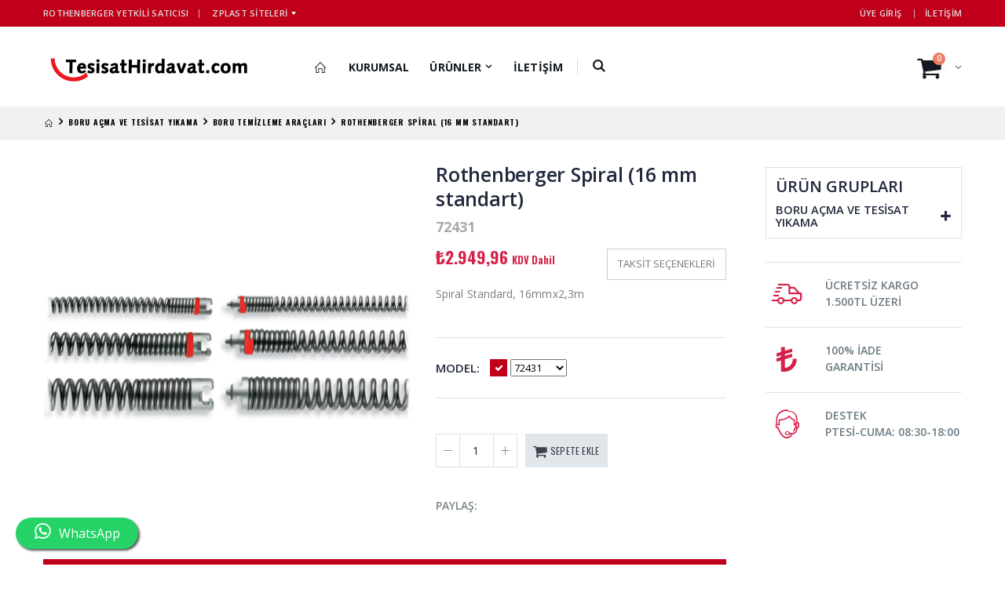

--- FILE ---
content_type: text/html
request_url: https://www.tesisathirdavat.com/rothenberger/spiral-standard-16mmx23m/
body_size: 66691
content:

<!DOCTYPE html>
<html lang="en">
<head>
    <meta charset="UTF-8">
    <meta http-equiv="X-UA-Compatible" content="IE=edge">
    <meta name="viewport" content="width=device-width, initial-scale=1, shrink-to-fit=no">

    <title>Rothenberger Spiral, Profesyonel Spiral Fiyatları, Boru Açma</title>
    <meta name="description" content="Rothenberger Spiral, Profesyonel Spiral Fiyatları, Boru Açma Spirali">

	<link rel="canonical" href="https://www.tesisathirdavat.com/rothenberger/spiral-standard-16mmx23m" />
    
<meta property="og:title" content="Rothenberger Spiral, Profesyonel Spiral Fiyatları, Boru Açma" />
<meta property="og:description" content="Rothenberger Spiral, Profesyonel Spiral Fiyatları, Boru Açma Spirali" />
<meta property="og:url" content="https://www.tesisathirdavat.com/rothenberger/spiral-standard-16mmx23m" />
<meta property="og:image" content="https://www.tesisathirdavat.com/images/img_product/72431-1.jpg" />


        
    <!-- Favicon -->
    <link rel="icon" type="image/x-icon" href="/imgn/favicon.ico">
    
    <!-- Plugins CSS File -->
    <link rel="stylesheet" href="/assets/css/bootstrap.min.css">

    <!-- Main CSS File -->
    <link rel="stylesheet" href="/assets/css/style.min.css">
    
    <script src="/assets/js/jquery.min.js"></script>
    

<style>
.video-responsive{
    overflow:hidden;
    padding-bottom:56.25%;
    position:relative;
    height:0;
}
.video-responsive iframe{
    left:0;
    top:0;
    height:100%;
    width:100%;
	max-width:560;
    position:absolute;
}
</style>

<script src="/swal3/swal3.min.js"></script>          

</head>
<body>


    <div class="page-wrapper">
        <header class="header">
            <div class="header-top">
    <div class="container">
        <div class="header-left header-dropdowns">
            <p class="welcome-msg">ROTHENBERGER YETKİLİ SATICISI</p>
            
            <div class="header-dropdown">
                <a href="#">ZPLAST SİTELERİ</a>
                <div class="header-menu">
                    <ul>
                        <li><a href="https://www.altyapimarket.com" target="_blank">Altyapı Market</a></li>
                        <li><a href="http://www.zplast.com.tr" target="_blank">ZPlast</a></li>
                    </ul>
                </div><!-- End .header-menu -->
            </div><!-- End .header-dropown -->

        </div><!-- End .header-left -->

        <div class="header-right">

            <div class="header-dropdown dropdown-expanded">
                <a href="#">ÜYELİK</a>
                <div class="header-menu">
                    <ul>
                        <li><a href="/login.asp">ÜYE GİRİŞ</a></li>
                        <li><a href="/iletisim">İLETİŞİM</a></li>
                        <!-- <li><a href="#" class="login-link">ÜYE GİRİŞ</a></li> -->
                    </ul>
                </div><!-- End .header-menu -->
            </div><!-- End .header-dropown -->
        </div><!-- End .header-right -->
    </div><!-- End .container -->
</div><!-- End .header-top -->

            <div class="header-middle sticky-header">
                <div class="container">
                    <div class="header-left">
                        <a href="/index.asp" class="logo">
                            <!-- <img src="/imgn/zvana-logo-04.png" alt="Z-Vana Logo"> -->
                            <img src="/imgn/tesisathirdavat-logo-03.png" alt="Tesisat Hırdavat Logo">
                        </a>

                        <nav class="main-nav">
                            <ul class="menu sf-arrows">
                                <li><a href="/"><i class="icon-home"></i></a></li>
                                <li><a href="/rothenberger-yetkili-saticisi">KURUMSAL</a></li>
                               
                               
<li class="megamenu-container">
    <a href="#" class="sf-with-ul">ÜRÜNLER</a>
    <div class="megamenu">
        <div class="row">
            <div class="col-lg-12">
                
                <div class="row">
                    <div class="col-lg-4">
                        <div class="menu-title" style="font-size:1.6em; border-bottom:thin;">
                            <a href="/product-brand.asp?brand=ROTHENBERGER" style="font-size:1.6rem; margin-left:10px; padding-left:10px; border-bottom-style:solid; border-bottom-color:#c0001a; text-decoration:none;">ROTHENBERGER ÜRÜNLERİ</a>
                        </div>
                    </div>
                    <div class="col-lg-4">
                        <div class="menu-title" style="font-size:1.6em; border-bottom:thin;">
                            <a href="/ic-tesisat" style="font-size:1.6rem; margin-left:10px; padding-left:10px; border-bottom-style:solid; border-bottom-color:#c0001a; text-decoration:none;">İÇ TESİSAT ÜRÜNLERİ</a>
                        </div>
                    </div>
                </div>
                <div class="row">
                    <div class="col-lg-4">
                    
                        <ul>
                            <li><a href="/boru-acma-ve-tesisat-yikama/" data-img="/images/img_category/170-0.jpg" class="hoverlink">BORU AÇMA VE TESİSAT YIKAMA</a></li>
                            <li><a href="/boru-bukuculer/" data-img="/images/img_category/171-0.jpg" class="hoverlink">BORU BÜKÜCÜLER</a></li>
                            <li><a href="/boru-makasi-ve-kesiciler/" data-img="/images/img_category/172-0.jpg" class="hoverlink">BORU MAKASI VE KESİCİLER</a></li>
                            <li><a href="/el-aletleri/" data-img="/images/img_category/173-0.jpg" class="hoverlink">EL ALETLERİ</a></li>
                            <li><a href="/plastik-kaynak-makineleri/" data-img="/images/img_category/174-0.jpg" class="hoverlink">PLASTİK KAYNAK MAKİNELERİ</a></li>
                            <li><a href="/kacak-arama-ve-test/" data-img="/images/img_category/175-0.jpg" class="hoverlink">KAÇAK ARAMA VE TEST</a></li>
                            <li><a href="/gozlem-ve-tespit/" data-img="/images/img_category/176-0.jpg" class="hoverlink">GÖZLEM VE TESPİT</a></li>
                            <li><a href="/elmasli-delme-sistemleri/" data-img="/images/img_category/177-0.jpg" class="hoverlink">ELMASLI DELME SİSTEMLERİ</a></li>
                            <li><a href="/sogutma-ve-iklimlendirme/" data-img="/images/img_category/178-0.jpg" class="hoverlink">SOĞUTMA VE İKLİMLENDİRME</a></li>
                            <li><a href="/boru-birlestirme/" data-img="/images/img_category/180-0.jpg" class="hoverlink">BORU BİRLEŞTİRME</a></li>
                        </ul>
                    </div><!-- End .col-lg-3 -->
                    <div class="col-lg-4">
                    
                        <ul>
                            <!-- <li><a href="/ic-tesisat/pprc-boru" data-img="" class="hoverlink">PPRC BORU</a></li> -->
                            <li><a href="/ic-tesisat/pprc-ek-parca" data-img="" class="hoverlink">PPRC EK PARÇA</a></li>
                            <li><a href="/ic-tesisat/ic-ve-dis-disli-parcalar" data-img="" class="hoverlink">İÇ VE DIŞ DİŞLİ PARÇALAR</a></li>
                            <li><a href="/ic-tesisat/anahtar-agizli-ek-parcalar" data-img="" class="hoverlink">ANAHTAR AĞIZLI EK PARÇALAR</a></li>
                        </ul>
                    </div><!-- End .col-lg-3 -->
                    
                    <div class="col-lg-4">
                        <ul>
                            <li><div class="group-image img-responsive img-ctr"></div></li>
                        </ul>
                    </div>
                    
                </div><!-- End .row -->
            </div><!-- End .col-lg-6 -->
            
        </div><!-- End .row -->
    </div><!-- End .megamenu -->
</li>
                                
                                <!--
                                <li>
                                    <a href="#" class="sf-with-ul">Pages</a>

                                    <ul>
                                        <li><a href="cart.html">Shopping Cart</a></li>
                                        <li><a href="#">Checkout</a>
                                            <ul>
                                                <li><a href="checkout-shipping.html">Checkout Shipping</a></li>
                                                <li><a href="checkout-shipping-2.html">Checkout Shipping 2</a></li>
                                                <li><a href="checkout-review.html">Checkout Review</a></li>
                                            </ul>
                                        </li>
                                        <li><a href="#">Dashboard</a>
                                            <ul>
                                                <li><a href="dashboard.html">Dashboard</a></li>
                                                <li><a href="my-account.html">My Account</a></li>
                                            </ul>
                                        </li>
                                        <li><a href="about.asp">About Us</a></li>
                                        <li><a href="#">Blog</a>
                                            <ul>
                                                <li><a href="blog.html">Blog</a></li>
                                                <li><a href="single.html">Blog Post</a></li>
                                            </ul>
                                        </li>
                                    </ul>
                                </li>
                                 <li>
                                    <a href="#" class="sf-with-ul">DÖKÜMAN</a>
                                    <ul>
                                        <li><a href="/downloads.asp?downloadtype=1">EL KİTAPLARI</a></li>
                                        <li><a href="/downloads.asp?downloadtype=2">KATALOGLAR</a></li>
                                        <li><a href="/downloads.asp?downloadtype=3">TEKNİK ÖZELLİKLER</a></li>
                                        <li><a href="/downloads.asp?downloadtype=4">CAD MONTAJ DETAYLARI</a></li>
                                        <li><a href="/downloads.asp?downloadtype=5">CAD UYGULAMA DETAYLARI</a></li>
                                        <li><a href="/downloads.asp?downloadtype=6">YAZILIM GÜNCELLEMELERİ</a></li>
                                    </ul>
                                </li>
                                 <li>
                                    <a href="#" class="sf-with-ul">VİDEO</a>
                                    <ul>
                                        <li><a href="/videos.asp?videotype=1">REHBER</a></li>
                                        <li><a href="/videos.asp?videotype=2">ÖZELLİKLER</a></li>
                                    </ul>
                                </li>
                                -->
                                <li><a href="/iletisim">İLETİŞİM</a></li>
                            </ul>
                        </nav>
							
                        
                        
                        
<script>
    $(document).ready(function () {
        var plcholder = "Arama Kelimesi";


        $('.bgf-ser').val(plcholder).attr('placeholder', plcholder);
        $('#reklam-abso-rel').delay(800).fadeIn(600);


        $('.bgf-ser').val(plcholder).css('color', '#BDBDBD');
        //$('.bigsearch-fuar-sonuclar').css('display', 'none');
        $('.big-results').css('display', 'none');

        $('img.big-se-close').css('display', 'none');
        //$('.big-se-filtre-open').css('display', 'none');

        $('.big-filt').hide();
        $('.bgf-ser').keyup(function () {

            $('.bigsearch-fuar-sonuclar').html('<img src="/js/images/ui-anim_basic_16x16.gif" /> taranıyor..');
            var deger = $('.bgf-ser').val().replace('ı', 'i').replace('ş', 's').replace('ğ', 'g').replace('ç', 'c').replace('ü', 'u');
            $.ajax({
                url: "/a.asp?n=" + deger,
                success: function (data) {
                    if (data.indexOf("GridView1") > -1 || data.indexOf("GridView2") > -1) {
                        filtre_show();
                    } else {
                        filtre_hide();
                    };
                    $('.bigsearch-fuar-sonuclar').html(data);
                }
            });
        });
        $('.bigradio1').click(function () {
            sors('1');
        });
        $('.bigradio2').click(function () {
            sors('2');
        });

        $('.bigradio3').click(function () {
            sors('0');
        });


        function sors(yerli) {
            $('.bigsearch-fuar-sonuclar').show().html('<img src="/js/images/ui-anim_basic_16x16.gif" /> filtreleniyor..');
            var deger = $('.bgf-ser').val().replace('ı', 'i').replace('ş', 's').replace('ğ', 'g').replace('ç', 'c').replace('ü', 'u');
            $.ajax({
                url: "/a.asp?yerli=" + yerli + "&n=" + deger,
                success: function (data) {

                    if (data.indexOf("GridView1") > -1 || data.indexOf("GridView2") > -1) {
                        filtre_show();
                    } else {
                        filtre_hide();
                    };
                    $('.bigsearch-fuar-sonuclar').html(data);
                }
            });
        }
        $('.bgf-ser').focus(function () {
            $('img.big-se-close').css('display', 'block');
            //$('.big-se-filtre-open').css('display', 'block');

            $('.bigsearch-fuar-sonuclar').css('opacity', '1').css('display', 'block').animate({ opacity: '1' }, 400);
            $('.big-results').css('display', 'block');
            //$('.big-results').show();
            if ($(this).val() == plcholder) {
                $('.bgf-ser').css('color', '#BDBDBD');
                $('.bigsearch-fuar-sonuclar').html('&nbsp;&nbsp;&nbsp;');
                $(this).val('');
                $(this).css('color', '#656868');
            }
        });
        $(".bgf-ser").blur(function () {

            $(this).val();
            if ($(this).val() == '') {
                $(this).val(plcholder).css('color', '#BDBDBD');
                $('.big-results').hide();
                $('img.big-se-close').css('display', 'none');
                //$('.big-se-filtre-open').css('display', 'none');
                $('.bigsearch-fuar-sonuclar').animate({ opacity: '0' }, 300, function () {
                    $(this).css('display', 'none');
                    $('.big-results').css('display', 'none');
                });

            }
        });
        $('.big-se-close').click(function () {
            //$('.big-se-close').css('display', 'none');
            //$('.big-se-filtre-open').css('display', 'none');
            $(this).hide();
            $('.bigsearch-fuar-sonuclar').animate({ opacity: '0' }, 300, function () {
                $('.bigsearch-fuar-sonuclar').css('display', 'none');
                $('.big-results').css('display', 'none');

            });
        });
        function filtre_show() { $('.big-filt').stop().show(); }
        function filtre_hide() { $('.big-filt').stop().hide(); }


        $('.big-se-filtre-open').click(function () {

            $('.big-filt').slideDown("fast");

        });
        $('.big-filtre-gizle').click(function () {

            $('.big-filt').slideUp();
        });


    });
 </script>

                        
                        
                        <div class="header-search" style="z-index:99996">
                            <a href="#" class="search-toggle" role="button"><i class="icon-search"></i></a>
                            <form action="/search.asp" method="get">
                                <div class="header-search-wrapper" style="z-index:99997">
                                    <input type="search" class="form-control bgf-ser" name="q" id="Text2" placeholder="Ara...">
                                    <button class="btn" type="submit"><i class="icon-search"></i></button>
                                    
                                </div>
                            </form>

                        </div>
                        <!-- End .header-search -->
                        
          
                    
                    
                        <!--
                        <div class="header-search">
                            <a href="#" class="search-toggle" role="button"><i class="icon-search"></i></a>
                            <form action="#" method="get">
                                <div class="header-search-wrapper">
                                    <input type="search" class="form-control" name="q" id="q" placeholder="Ara..." required>
                                    <div class="select-custom">
                                        <select id="cat" name="cat">
                                            <option value="">Kategoriler</option>
                                            <option value="11">KESİCİLER</option>
                                        </select>
                                    </div>
                                    <button class="btn" type="submit"><i class="icon-search"></i></button>
                                </div>
                            </form>
                        </div>
                        --><!-- End .header-search -->
                    </div><!-- End .header-left -->

                    <div class="header-right">
                        <button class="mobile-menu-toggler" type="button">
                            <i class="icon-menu"></i>
                        </button>

                                    
                                    
                                    
                        <div class="dropdown cart-dropdown">
                            <a href="#" class="dropdown-toggle" role="button" data-toggle="dropdown" aria-haspopup="true" aria-expanded="false" data-display="static">
                                <span class="cart-count" id="DivCart">0</span>
                            </a>

                            <div class="dropdown-menu" >
                                <div class="dropdownmenu-wrapper">
                                
                                    <div class="dropdown-cart-action">
                                        <a href="/cart" class="btn">SEPETİ GÖR</a>
                                        <!-- <a href="#" class="btn">SATIN AL</a> -->
                                    </div> 
                                </div>
                            </div>
                        </div> <!-- End .dropdown -->
                        
                        
                        
                    </div><!-- End .header-right -->
                </div><!-- End .container -->
            </div><!-- End .header-middle -->
            
                          
<div id="divcomp" class="big-results scrolling" style="z-index:990;">
    <div class="bigsearch-fuar-sonuclar"  style="background-color:#f1f1f1; z-index:991; max-width:500px;    position: absolute;top: 160px;">
        
    </div>
</div>
        </header><!-- End .header -->

        <main class="main">
            <nav aria-label="breadcrumb" class="breadcrumb-nav" style="background-color:#f1f1f1">
                <div class="container">
                    <ol class="breadcrumb">
                        <li class="breadcrumb-item"><a href="/"><i class="icon-home"></i></a></li>
                        <li class="breadcrumb-item"><a href="/boru-acma-ve-tesisat-yikama">BORU AÇMA VE TESİSAT YIKAMA</a></li>
                        <li class="breadcrumb-item"><a href="/boru-acma-ve-tesisat-yikama/boru-temizleme-araclari">BORU TEMİZLEME ARAÇLARI</a></li>
                        <li class="breadcrumb-item active" aria-current="page"><a href="/rothenberger/spiral-standard-16mmx23m">ROTHENBERGER SPİRAL (16 MM STANDART)</a></li>
                    </ol>
                </div><!-- End .container -->
            </nav>
            <div class="container">
                <div class="row">
                    <div class="col-lg-9">
                        <div class="product-single-container product-single-default">
                            <div class="row">
                                <div class="col-lg-7 col-md-6 product-single-gallery">
                                    <div class="product-slider-container product-item">
                                        <div class="product-single-carousel owl-carousel owl-theme">
                                        
                                        
                                            <div class="product-item">
                                                <img src="/images/img_product/72431-1.jpg" data-zoom-image="/images/img_product/72431-1.jpg"/>
                                            </div>
                                        </div>
                                        <!-- End .product-single-carousel -->
                                        <span class="prod-full-screen">
                                            <i class="icon-plus"></i>
                                        </span>
                                    </div>
                                    <!--
                                    <div class="prod-thumbnail row owl-dots" id='carousel-custom-dots'>
                                        <div class="col-3 owl-dot">
                                            <img src="assets/images/products/zoom/product-1.jpg"/>
                                        </div>
                                        <div class="col-3 owl-dot">
                                            <img src="assets/images/products/zoom/product-2.jpg"/>
                                        </div>
                                        <div class="col-3 owl-dot">
                                            <img src="assets/images/products/zoom/product-3.jpg"/>
                                        </div>
                                        <div class="col-3 owl-dot">
                                            <img src="assets/images/products/zoom/product-4.jpg"/>
                                        </div>
                                    </div>
                                    -->
                                    
                                </div><!-- End .col-lg-7 -->

                                <div class="col-lg-5 col-md-6">
                                    <div class="product-single-details">
                                        <h1 class="product-title">Rothenberger Spiral (16 mm standart)</h1>
                                        <h3 style="color:#a9a9a9; margin-bottom:1em;">72431</h3>

										<!--
                                        <div class="ratings-container">
                                            <div class="product-ratings">
                                                <span class="ratings" style="width:60%"></span>
                                            </div>

                                            <a href="#" class="rating-link">( 6 Reviews )</a>
                                        </div>
                                        -->

                                        
                                        <div class="price-box">
                                            
                                            <span class="product-price">&#8378;2.949,96 <span style="font-size:0.6em;">KDV Dahil</span></span>
                                            
                                            <a href="#" class="btn btn-sm btn-outline-secondary btn-new-address" style=" float:right; " title="Taksit Seçenekleri" data-toggle="modal" data-target="#modal-taksit">
                                                <span style="font-family: "Oswald", sans-serif;">TAKSİT SEÇENEKLERİ</span>
                                            </a>
                                        </div>
                                        

                                        <div class="product-desc">
                                            <p>Spiral Standard, 16mmx2,3m</p>
                                            <p></p>
                                        </div><!-- End .product-desc -->

                                        <div class="product-filters-container">
                                            <div class="product-single-filter">
                                                <label id="dynamic_select">MODEL:</label>
                                                <ul class="config-swatch-list">
                                                    <li class="active">
                                                        <a href="#" style="background-color: #c0001a;"></a>
                                                    </li>
                                                </ul>
                                                <select onchange="if (this.value) window.location.href=this.value">
	<option value="/rothenberger/16-22mm-spiral-ve-kanal-acma-kilavuz-takimi">072956X</option><option value="/rothenberger/32mm-spiral-ve-kanal-acma-kilavuz-takimi">072962X</option><option value="/rothenberger/16c-d40mm-ikili-kesici">72154</option><option value="/rothenberger/16mm-kanal-acma-duz-uc-16-58-40-75">72161</option><option value="/rothenberger/16mm-kanal-acma-geri-cekme-uc-16-58-50-75">72162</option><option value="/rothenberger/16mm-kanal-acma-kisa-uc-28mm">72163</option><option value="/rothenberger/16mm-huni-bugu-uc-d30mm">72164</option><option value="/rothenberger/16mm-huni-bugu-uc-d32mm">72165</option><option value="/rothenberger/16mm-yaprak-uc-d25mm">72169</option><option value="/rothenberger/16mm-capraz-bicak-kesici-tirtikli-d-25mm">72175</option><option value="/rothenberger/22mm-geri-cekme-uc">72203</option><option value="/rothenberger/22mm-kanal-acma-duz-spiral">72221</option><option value="/rothenberger/22mm-kanal-acma-huni-spiral">72222</option><option value="/rothenberger/22mm-yaprak-uc-d45">72234</option><option value="/rothenberger/22mm-kanal-acma-kisa-uc-40mm">72263</option><option value="/rothenberger/22mm-capraz-bicak-kesici-tirtikli-d-45mm">72275</option><option value="/rothenberger/spiral-standard-16mmx23m" selected>72431</option><option value="/rothenberger/spiral-smk-16mmx23m">72433</option><option value="/rothenberger/spiral-standard-22mmx45m">72441</option><option value="/rothenberger/spiral-smk-22mmx45m">72442</option><option value="/rothenberger/spiral-standard-32mmx45m">72451</option><option value="/rothenberger/spiral-smk-32mmx45m">72452</option><option value="/rothenberger/rediksiyon-22neg16post-spirals">72460</option><option value="/rothenberger/uzatma-parcasi-16neg22post-spiral">72461</option>
                                                </select>


                                            </div><!-- End .product-single-filter -->
                                        </div><!-- End .product-filters-container -->



<div id="div1" align="center"></div>
             


                                        <div class="product-action product-all-icons">
                                            
                                            <div class="product-single-qty">
                                                <input id="adeturun" class="horizontal-quantity form-control" type="text">
                                            </div>

                                            <a href="#" id="bcartadd" class="paction add-cart" title="Add to Cart">
                                                <span>SEPETE EKLE</span>
                                            </a>
                                            
                                            <!-- 
                                            <a href="#" class="paction add-wishlist" title="Add to Wishlist">
                                                <span>Add to Wishlist</span>
                                            </a>
                                            <a href="#" class="paction add-compare" title="Add to Compare">
                                                <span>Add to Compare</span>
                                            </a>
                                            -->
                                        </div><!-- End .product-action -->

                                        <div class="product-single-share">
                                            <label>PAYLAŞ:</label>
                                            <!-- www.addthis.com share plugin-->
                                            <div class="addthis_inline_share_toolbox"></div>
            
                                        </div><!-- End .product single-share -->
                                    </div><!-- End .product-single-details -->
                                </div><!-- End .col-lg-5 -->
                            </div><!-- End .row -->
                        </div><!-- End .product-single-container -->

                        <div class="product-single-tabs">
                            <ul class="nav nav-tabs" role="tablist">
                                <li class="nav-item">
                                    <a class="nav-link active" id="product-tab-desc" data-toggle="tab" href="#product-desc-content" role="tab" aria-controls="product-desc-content" aria-selected="true">&nbsp;AÇIKLAMA</a>
                                </li>
                                
                                <li class="nav-item">
                                    <a class="nav-link" id="product-tab-vids" data-toggle="tab" href="#product-vids-content" role="tab" aria-controls="product-vids-content" aria-selected="false">VİDEO</a>
                                </li>
                               
                                <li class="nav-item">
                                    <a class="nav-link" id="product-tab-taksit" data-toggle="tab" href="#product-taksit-content" role="tab" aria-controls="product-taksit-content" aria-selected="false">ÖDEME/TAKSİT SEÇENEKLERİ</a>
                                </li>
                               
                                <!--
                                <li class="nav-item">
                                    <a class="nav-link" id="product-tab-reviews" data-toggle="tab" href="#product-reviews-content" role="tab" aria-controls="product-reviews-content" aria-selected="false">Reviews</a>
                                </li>
                                -->
                            </ul>
                            <div class="tab-content">
                                <div class="tab-pane fade show active" id="product-desc-content" role="tabpanel" aria-labelledby="product-tab-desc">
                                    <div class="product-tags-content">
                                        <h2><strong>Rothenberger Spiral (16 mm standart)</strong></h2>
                                        <p><p>Ürün Detayları</p><div class="ProductInformation" style="margin: 0px; padding: 10px 0px 0px; border: 0px; font-variant-numeric: inherit; font-variant-east-asian: inherit; font-stretch: inherit; line-height: inherit; font-family: " helvetica="" neue",="" helvetica,="" arial,="" geneva,="" sans-serif;="" vertical-align:="" baseline;="" float:="" left;="" width:="" 310px;="" color:="" rgb(34,="" 34,="" 34);"=""><ul class="application_pros" style="margin-right: 0px; margin-bottom: 0px; margin-left: 0px; padding: 3px 5px; border: 0px; font: inherit; vertical-align: baseline; list-style-position: outside; list-style-image: url(" ..="" images="" li-round.png");="" overflow:="" hidden;"=""><li style="margin: 0px; padding: 0px 0px 0px 12px; border: 0px; font-style: inherit; font-variant: inherit; font-weight: inherit; font-stretch: inherit; line-height: 1.5em; font-family: inherit; vertical-align: baseline; display: inline-block; width: 300px; float: left; text-align: left; background: url(" ..="" images="" li-round.png")="" left="" 6px="" no-repeat="" transparent;"="">NIROSTA baskı pimli kilitleme ile güvenli T-kanal Kaplin sistemi dönüş momentinin güçlü iletimini sağlar</li><li style="margin: 0px; padding: 0px 0px 0px 12px; border: 0px; font-style: inherit; font-variant: inherit; font-weight: inherit; font-stretch: inherit; line-height: 1.5em; font-family: inherit; vertical-align: baseline; display: inline-block; width: 300px; float: left; text-align: left; background: url(" ..="" images="" li-round.png")="" left="" 6px="" no-repeat="" transparent;"="">Sol sarımlı profesyonel spiraller ile tıkanma direncine bağlı olmadan makinenin sağa dönüşü ile spiral sertliğinin artması</li><li style="margin: 0px; padding: 0px 0px 0px 12px; border: 0px; font-style: inherit; font-variant: inherit; font-weight: inherit; font-stretch: inherit; line-height: 1.5em; font-family: inherit; vertical-align: baseline; display: inline-block; width: 300px; float: left; text-align: left; background: url(" ..="" images="" li-round.png")="" left="" 6px="" no-repeat="" transparent;"="">Azaltılmış korozyon ve kırılma tehlikesi ile uzun süreli kullanmdan sonraki yüksek fonksiyon güvenliği spirallerin ve aletin boruda kaybını önler.</li></ul><p style="margin: 0px; padding: 0px 0px 0px 12px; border: 0px; font-style: inherit; font-variant: inherit; font-weight: inherit; font-stretch: inherit; line-height: 1.5em; font-family: inherit; vertical-align: baseline; display: inline-block; width: 300px; float: left; text-align: left; background: url("");"><br></p><p style="margin: 0px; padding: 0px 0px 0px 12px; border: 0px; font-style: inherit; font-variant: inherit; font-weight: inherit; font-stretch: inherit; line-height: 1.5em; font-family: inherit; vertical-align: baseline; display: inline-block; width: 300px; float: left; text-align: left; background: url("");"><br></p><p style="margin: 0px; padding: 0px 0px 0px 12px; border: 0px; font-style: inherit; font-variant: inherit; font-weight: inherit; font-stretch: inherit; line-height: 1.5em; font-family: inherit; vertical-align: baseline; display: inline-block; width: 300px; float: left; text-align: left; background: url("");"><br></p><p style="margin: 0px; padding: 0px 0px 0px 12px; border: 0px; font-style: inherit; font-variant: inherit; font-weight: inherit; font-stretch: inherit; line-height: 1.5em; font-family: inherit; vertical-align: baseline; display: inline-block; width: 300px; float: left; text-align: left; background: url("");">SATIN ALMADAN ÖNCE STOK SORUNUZ</p><ul class="application_pros" style="margin-right: 0px; margin-bottom: 0px; margin-left: 0px; padding: 3px 5px; border: 0px; font: inherit; vertical-align: baseline; list-style-position: outside; list-style-image: url(" ..="" images="" li-round.png");="" overflow:="" hidden;"=""><div><br></div></ul></div></p>
                                        <p><p>Teknik Detaylar</p><ul class="technical_data" style="margin-right: 0px; margin-bottom: 0px; margin-left: 0px; padding: 3px 5px; border: 0px; font-variant-numeric: inherit; font-variant-east-asian: inherit; font-stretch: inherit; line-height: inherit; font-family: "Helvetica Neue", Helvetica, Arial, Geneva, sans-serif; vertical-align: baseline; list-style-position: outside; list-style-image: url("../images/li-round.png"); overflow: hidden; color: rgb(34, 34, 34);"><li style="margin: 0px; padding: 0px; border: 0px; font-style: inherit; font-variant: inherit; font-weight: inherit; font-stretch: inherit; line-height: 1.5em; font-family: inherit; vertical-align: baseline; float: left; display: inline-block; text-align: left; background: none; width: 320px;"><label style="margin: 0px; padding: 0px; border: 0px; font: inherit; vertical-align: baseline;">Çap:</label><span style="margin: 0px; padding: 0px; border: 0px; font: inherit; vertical-align: baseline; float: right;">16 mm</span></li><li style="margin: 0px; padding: 0px; border: 0px; font-style: inherit; font-variant: inherit; font-weight: inherit; font-stretch: inherit; line-height: 1.5em; font-family: inherit; vertical-align: baseline; float: left; display: inline-block; text-align: left; background: none; width: 320px;"><label style="margin: 0px; padding: 0px; border: 0px; font: inherit; vertical-align: baseline;">Çap:</label><span style="margin: 0px; padding: 0px; border: 0px; font: inherit; vertical-align: baseline; float: right;">5/8 Inç</span></li><li style="margin: 0px; padding: 0px; border: 0px; font-style: inherit; font-variant: inherit; font-weight: inherit; font-stretch: inherit; line-height: 1.5em; font-family: inherit; vertical-align: baseline; float: left; display: inline-block; text-align: left; background: none; width: 320px;"><label style="margin: 0px; padding: 0px; border: 0px; font: inherit; vertical-align: baseline;">Ürün ağırlığı:</label><span style="margin: 0px; padding: 0px; border: 0px; font: inherit; vertical-align: baseline; float: right;">1,05 kg</span></li><li style="margin: 0px; padding: 0px; border: 0px; font-style: inherit; font-variant: inherit; font-weight: inherit; font-stretch: inherit; line-height: 1.5em; font-family: inherit; vertical-align: baseline; float: left; display: inline-block; text-align: left; background: none; width: 320px;"><label style="margin: 0px; padding: 0px; border: 0px; font: inherit; vertical-align: baseline;">Ürün uzunluğu:</label><span style="margin: 0px; padding: 0px; border: 0px; font: inherit; vertical-align: baseline; float: right;">2,3 m</span></li><li style="margin: 0px; padding: 0px; border: 0px; font-style: inherit; font-variant: inherit; font-weight: inherit; font-stretch: inherit; line-height: 1.5em; font-family: inherit; vertical-align: baseline; float: left; display: inline-block; text-align: left; background: none; width: 320px;"><label style="margin: 0px; padding: 0px; border: 0px; font: inherit; vertical-align: baseline;">Tel kalınlığı (çap):</label><span style="margin: 0px; padding: 0px; border: 0px; font: inherit; vertical-align: baseline; float: right;">3 mm</span></li></ul></p>
                                        <p></p>
                                        <p></p>
                                        <p><br /><br /><br /></p>
                                        <p></p>
                                        
                                        
                                    </div><!-- End .product-desc-content -->
                                </div><!-- End .tab-pane -->

								
                                
                                
                                
                                <div class="tab-pane fade" id="product-vids-content" role="tabpanel" aria-labelledby="product-tab-vids">
                                    <div class="product-tags-content">
                                        <h2><strong>Rothenberger Spiral (16 mm standart) VİDEOLAR</strong></h2>
                                        
                                        
                                        
                                        
                                    </div><!-- End .product-desc-content -->
                                </div><!-- End .tab-pane -->
                                
                               
                                <div class="tab-pane fade" id="product-taksit-content" role="tabpanel" aria-labelledby="product-tab-taksit">
                                    <div class="product-tags-content">
                                        <h3><strong>Rothenberger Spiral (16 mm standart) ÖDEME ve TAKSİT SEÇENEKLERİ</strong></h3>
                                        Havale/EFT veya Kredi Kartı Tek Çekim: <strong>2.949,96TL</strong><br /><br />
                                    <a href="#" class="btn btn-sm btn-outline-secondary btn-new-address" data-toggle="modal" data-target="#modal-taksit">Taksit tablosu için tıklayın</a>
                                    </div><!-- End .product-desc-content -->
                                </div><!-- End .tab-pane --> 
								


                                
                                
                                <div class="tab-pane fade" id="product-reviews-content" role="tabpanel" aria-labelledby="product-tab-reviews">
                                    <div class="product-reviews-content">
                                        <div class="collateral-box">
                                            <ul>
                                                <li>Be the first to review this product</li>
                                            </ul>
                                        </div><!-- End .collateral-box -->

                                        <div class="add-product-review">
                                            <h3 class="text-uppercase heading-text-color font-weight-semibold">WRITE YOUR OWN REVIEW</h3>
                                            <p>How do you rate this product? *</p>

                                            <form action="#">
                                                <table class="ratings-table">
                                                    <thead>
                                                        <tr>
                                                            <th>&nbsp;</th>
                                                            <th>1 star</th>
                                                            <th>2 stars</th>
                                                            <th>3 stars</th>
                                                            <th>4 stars</th>
                                                            <th>5 stars</th>
                                                        </tr>
                                                    </thead>
                                                    <tbody>
                                                        <tr>
                                                            <td>Quality</td>
                                                            <td>
                                                                <input type="radio" name="ratings[1]" id="Quality_1" value="1" class="radio">
                                                            </td>
                                                            <td>
                                                                <input type="radio" name="ratings[1]" id="Quality_2" value="2" class="radio">
                                                            </td>
                                                            <td>
                                                                <input type="radio" name="ratings[1]" id="Quality_3" value="3" class="radio">
                                                            </td>
                                                            <td>
                                                                <input type="radio" name="ratings[1]" id="Quality_4" value="4" class="radio">
                                                            </td>
                                                            <td>
                                                                <input type="radio" name="ratings[1]" id="Quality_5" value="5" class="radio">
                                                            </td>
                                                        </tr>
                                                        <tr>
                                                            <td>Value</td>
                                                            <td>
                                                                <input type="radio" name="value[1]" id="Value_1" value="1" class="radio">
                                                            </td>
                                                            <td>
                                                                <input type="radio" name="value[1]" id="Value_2" value="2" class="radio">
                                                            </td>
                                                            <td>
                                                                <input type="radio" name="value[1]" id="Value_3" value="3" class="radio">
                                                            </td>
                                                            <td>
                                                                <input type="radio" name="value[1]" id="Value_4" value="4" class="radio">
                                                            </td>
                                                            <td>
                                                                <input type="radio" name="value[1]" id="Value_5" value="5" class="radio">
                                                            </td>
                                                        </tr>
                                                        <tr>
                                                            <td>Price</td>
                                                            <td>
                                                                <input type="radio" name="price[1]" id="Price_1" value="1" class="radio">
                                                            </td>
                                                            <td>
                                                                <input type="radio" name="price[1]" id="Price_2" value="2" class="radio">
                                                            </td>
                                                            <td>
                                                                <input type="radio" name="price[1]" id="Price_3" value="3" class="radio">
                                                            </td>
                                                            <td>
                                                                <input type="radio" name="price[1]" id="Price_4" value="4" class="radio">
                                                            </td>
                                                            <td>
                                                                <input type="radio" name="price[1]" id="Price_5" value="5" class="radio">
                                                            </td>
                                                        </tr>
                                                    </tbody>
                                                </table>

                                                <div class="form-group">
                                                    <label>Nickname <span class="required">*</span></label>
                                                    <input type="text" class="form-control form-control-sm" required>
                                                </div><!-- End .form-group -->
                                                <div class="form-group">
                                                    <label>Summary of Your Review <span class="required">*</span></label>
                                                    <input type="text" class="form-control form-control-sm" required>
                                                </div><!-- End .form-group -->
                                                <div class="form-group mb-2">
                                                    <label>Review <span class="required">*</span></label>
                                                    <textarea cols="5" rows="6" class="form-control form-control-sm"></textarea>
                                                </div><!-- End .form-group -->

                                                <input type="submit" class="btn btn-primary" value="Submit Review">
                                            </form>
                                        </div><!-- End .add-product-review -->
                                    </div><!-- End .product-reviews-content -->
                                </div><!-- End .tab-pane -->
                            </div><!-- End .tab-content -->
                        </div><!-- End .product-single-tabs -->
                    </div><!-- End .col-lg-9 -->

                    <div class="sidebar-overlay"></div>
                    <div class="sidebar-toggle"><i class="icon-sliders"></i></div>
                    <aside class="sidebar-product col-lg-3 padding-left-lg mobile-sidebar">
                        <div class="sidebar-wrapper">
                            <!--
                            <div class="widget widget-brand">
                                <a href="#">
                                    <img src="/imgn/logo-hunter-01.jpg" alt="brand name">
                                </a>
                            </div>
                            -->
							
                            
							<div class="widget widget-collapse" style="padding: 1.3rem 1.2rem 1.2rem;">
                            <h2 class="widget-title" style="font-size:2rem;">ÜRÜN GRUPLARI</h2>
                            
                            
                            
        						<h3 class="widget-title">
                                    <a data-toggle="collapse" href="#widget-body-170" role="button" aria-expanded="true" aria-controls="widget-body-170">BORU AÇMA VE TESİSAT YIKAMA</a>
                                </h3>

                                <div class="collapse" id="widget-body-170">
                                    <div class="widget-body">
                                        <ul class="cat-list">
                                        
                                            <li><a href="/boru-acma-ve-tesisat-yikama/tesisat-yikama">Tesisat Yıkama</a></li>
    
                                            <li><a href="/boru-acma-ve-tesisat-yikama/kirecten-arindirma">Kireçten Arındırma</a></li>
    
                                            <li><a href="/boru-acma-ve-tesisat-yikama/manuel-boru-temizleme">Manuel Boru Temizleme</a></li>
    
                                            <li><a href="/boru-acma-ve-tesisat-yikama/elektrikli-boru-temizleme">Elektrikli Boru Temizleme</a></li>
    
                                            <li><a href="/boru-acma-ve-tesisat-yikama/boru-temizleme-araclari">Boru Temizleme Araçları</a></li>
    
                                            <li><a href="/boru-acma-ve-tesisat-yikama/yuksek-basincli-boru-temizleme">Yüksek Basınçlı Boru Temizleme</a></li>
    
                                        </ul>
                                    </div><!-- End .widget-body -->
                                </div><!-- End .collapse -->
                                        

             
    
                            </div><!-- End .widget -->
                            
                            <div class="widget widget-info">
                                <ul>
                                	
                                    <li>
                                        <i class="icon-shipping"></i>
                                        <h4>ÜCRETSİZ KARGO<br>1.500TL ÜZERİ</h4>
                                    </li>
                                    <li>
                                        <i class="icon-try"></i>
                                        <h4>100% İADE<br>GARANTİSİ</h4>
                                    </li>
                                    
                                    <li>
                                        <i class="icon-online-support"></i>
                                        <h4>DESTEK<br>PTESİ-CUMA: 08:30-18:00</h4>
                                    </li>
                                </ul>
                            </div><!-- End .widget -->

<!-- 
                            <div class="widget widget-banner">
                                <div class="banner banner-image">
                                    <a href="#">
                                        <img src="assets/images/banners/banner-sidebar.jpg" alt="Banner Desc">
                                    </a>
                                </div>
                            </div> End .widget -->



                            
                            
                        </div>
                    </aside><!-- End .col-md-3 -->
                </div><!-- End .row -->
            </div><!-- End .container -->


        </main><!-- End .main -->



    <!-- Modal -->
    <div class="modal fade" id="modal-taksit" tabindex="-1" role="dialog" aria-labelledby="addressModalLabel" aria-hidden="true">
        <div class="modal-dialog" role="document">
            <div class="modal-content">
<style>
    #paytr_taksit_tablosu{clear: both;font-size: 12px;max-width: 1200px;text-align: center;font-family: Arial, sans-serif;}
    #paytr_taksit_tablosu::before {display: table;content: " ";}
    #paytr_taksit_tablosu::after {content: "";clear: both;display: table;}
    .taksit-tablosu-wrapper{margin: 5px;width: 280px;padding: 12px;cursor: default;text-align: center;display: inline-block;border: 1px solid #e1e1e1;}
    .taksit-logo img{max-height: 28px;padding-bottom: 10px;}
    .taksit-tutari-text{float: left;width: 126px;color: #a2a2a2;margin-bottom: 5px;}
    .taksit-tutar-wrapper{display: inline-block;background-color: #f7f7f7;}
    .taksit-tutar-wrapper:hover{background-color: #e8e8e8;}
    .taksit-tutari{float: left;width: 126px;padding: 6px 0;color: #474747;border: 2px solid #ffffff;}
    .taksit-tutari-bold{font-weight: bold;}
    @media all and (max-width: 600px) {.taksit-tablosu-wrapper {margin: 5px 0;}}
</style>
                    <div class="modal-header">
<span style="margin:25px"><strong>Rothenberger Spiral (16 mm standart)</strong><br />
EFT / KK Tek Çekim : <strong>2.949,96TL</strong></span>
                    </div><!-- End .modal-header -->
                    
<div id="paytr_taksit_tablosu"></div>
<script src="https://www.paytr.com/odeme/taksit-tablosu/v2?token=5f5c81fe48abaa71b6c85a0f72e5caca4e334fed7af741b13c12de3a16759af6&merchant_id=133277&amount=2949.96&taksit=0&tumu=0"></script>       
                    <div class="modal-footer">
                        <button type="button" class="btn btn-link btn-sm" data-dismiss="modal">Tabloyu Kapat</button>
                    </div><!-- End .modal-footer -->
                    
            </div><!-- End .modal-content -->
        </div><!-- End .modal-dialog -->
    </div><!-- End .modal -->
    
    
    

<style>
.float{
	position:fixed;
	width:156px;
	height:40px;
	bottom:20px;
	left:20px;
	background-color:#25d366;
	color:#FFF;
	border-radius:50px;
	text-align:center;
  font-size:24px;
	box-shadow: 2px 2px 3px #555;
  z-index:100;
}
</style>
<link rel="stylesheet" href="https://maxcdn.bootstrapcdn.com/font-awesome/4.5.0/css/font-awesome.min.css">
<a href="https://api.whatsapp.com/send?phone=905332116221&text=Ürün kodu:&#39;72431&#39; hakkında bilgi alabilir miyim?" class="float" style="text-decoration:none;" target="_blank">
<i class="fa fa-whatsapp my-float"></i><span style="margin-left:10px; font-size:16px;">WhatsApp</span>
</a>

<footer class="footer">
    <div class="footer-middle">
        <div class="container">
            <div class="footer-ribbon">
                rothenberger destek
            </div><!-- End .footer-ribbon -->
            <div class="row">
                <div class="col-lg-9">
                    <div class="row">
                        <div class="col-md-3">
                            <div class="widget">
                                <ul class="contact-info">
                                    <li>
                                        <span class="contact-info-label">TEL:</span><a href="tel:+902165082927">+90 216 508 29 27</a>
                                    </li>
                                    <li>
                                        <span class="contact-info-label">Email:</span> <a href="mailto:info@tesisathirdavat.com">info@tesisathirdavat.com</a>
                                    </li>
                                    <li>
                                        <span class="contact-info-label">ÇALIŞMA SAATLERİMİZ:</span>
                                        Ptesi - Cuma / 08:30 - 18:00
                                    </li>
                                </ul>
                            </div><!-- End .widget -->
                        </div><!-- End .col-md-5 -->
                        <div class="col-md-2">
                            <div class="widget">
                                <h4 class="widget-title">ZPLAST</h4>

                                <ul class="links">
                                    <li><a href="/">Ana Sayfa</a></li>
                                    <li><a href="/rothenberger-yetkili-saticisi">Hakkımızda</a></li>
                                    <li><a href="/iletisim">İletişim</a></li>
                                    <li><a href="/gizlilikbildirimi">Gizlilik Bildirimi</a></li>
                                    <li><a href="/uyeliksozlesmesi">Kullanım Koşulları</a></li>
                                    <li><a href="/kisiselverilerinkullanimi">Kişisel Verilerin Kullanımı</a></li>
                                </ul>
                            </div><!-- End .widget -->
                        </div><!-- End .col-md-3 -->

                        <div class="col-md-6">
                            <div class="widget">
                                <h4 class="widget-title">ÜRÜNLERİMİZ</h4>
                                	<div class="row">
                                	<div class="col-md-6">
                                		<ul class="links">
                                        	<li><a href="/rothenberger-urunleri/boru-acma-ve-tesisat-yikama/">BORU AÇMA VE TESİSAT YIKAMA</a></li>
                                            <li><a href="/rothenberger-urunleri/boru-bukuculer/">BORU BÜKÜCÜLER</a></li>
                                            <li><a href="/rothenberger-urunleri/boru-makasi-ve-kesiciler/">BORU MAKASI VE KESİCİLER</a></li>
                                            <li><a href="/rothenberger-urunleri/el-aletleri/">EL ALETLERİ</a></li>
                                            <li><a href="/rothenberger-urunleri/plastik-kaynak-makineleri/">PLASTİK KAYNAK MAKİNELERİ</a></li>
                                            <li><a href="/rothenberger-urunleri/kacak-arama-ve-test/">KAÇAK ARAMA VE TEST</a></li>
                                		</ul>
                                    </div>
                                	<div class="col-md-6">
                                		<ul class="links">
                                            <li><a href="/rothenberger-urunleri/gozlem-ve-tespit/">GÖZLEM VE TESPİT</a></li>
                                            <li><a href="/rothenberger-urunleri/elmasli-delme-sistemleri/">ELMASLI DELME SİSTEMLERİ</a></li>
                                            <li><a href="/rothenberger-urunleri/sogutma-ve-iklimlendirme/">SOĞUTMA VE İKLİMLENDİRME</a></li>
                                            <li><a href="/rothenberger-urunleri/boru-birlestirme/">BORU BİRLEŞTİRME</a></li>
                                		</ul>
                                    </div>
                                    </div>
                            </div><!-- End .widget -->
                        </div><!-- End .col-md-5 -->
                    </div><!-- End .row -->
                </div><!-- End .col-lg-8 -->

                <div class="col-lg-3">
                    <div class="widget widget-newsletter">
                        <h4 class="widget-title">BÜLTEN'E KAYIT OLUN</h4>
                        <p>Yeni ürünler ve indirimlerden haber alın.</p>
                        <form action="#">
                            <input type="email" class="form-control" placeholder="Email addresiniz" required>

                            <input type="submit" class="btn" value="KAYIT OL">
                        </form>
                    </div><!-- End .widget -->
                </div><!-- End .col-lg-4 -->
            </div><!-- End .row -->
        </div><!-- End .container -->
    </div><!-- End .footer-middle -->

    <div class="container">
        <div class="footer-bottom">
            <p class="footer-copyright">&copy;  2019 ZPLAST LTD. ŞTİ. WEB SİTESİNDEKİ ÜRÜNLERİN YETKİLİ SATICISIDIR. BİLGİLER İZİNSİZ KULLANILAMAZ</p>
            <img src="/imgn/cards-trans.png" alt="payment methods" class="footer-payments">

            <div class="social-icons">
            
                <!--
                <a href="#" class="social-icon" target="_blank"><i class="icon-facebook"></i></a>
                <a href="#" class="social-icon" target="_blank"><i class="icon-twitter"></i></a>
                -->
            </div><!-- End .social-icons -->
        </div><!-- End .footer-bottom -->
    </div><!-- End .containr -->
</footer><!-- End .footer -->
    
    </div><!-- End .page-wrapper -->

	    <div class="mobile-menu-overlay"></div><!-- End .mobil-menu-overlay -->

    <div class="mobile-menu-container">
        <div class="mobile-menu-wrapper">
            <span class="mobile-menu-close"><i class="icon-cancel"></i></span>
            <nav class="mobile-nav">
                <ul class="mobile-menu">
                    <li><a href="/">ANA SAYFA</a></li>
                    <li><a href="/about.asp">HAKKIMIZDA</a></li>
                    <li>
                        <a href="#">ROTHENBERGER ÜRÜNLERİ</a>
                        <ul>
                            <li><a href="/boru-acma-ve-tesisat-yikama/">BORU AÇMA VE TESİSAT YIKAMA</a></li>
                            <li><a href="/boru-bukuculer/">BORU BÜKÜCÜLER</a></li>
                            <li><a href="/boru-makasi-ve-kesiciler/">BORU MAKASI VE KESİCİLER</a></li>
                            <li><a href="/el-aletleri/">EL ALETLERİ</a></li>
                            <li><a href="/plastik-kaynak-makineleri/">PLASTİK KAYNAK MAKİNELERİ</a></li>
                            <li><a href="/kacak-arama-ve-test/">KAÇAK ARAMA VE TEST</a></li>
                            <li><a href="/gozlem-ve-tespit/">GÖZLEM VE TESPİT</a></li>
                            <li><a href="/elmasli-delme-sistemleri/">ELMASLI DELME SİSTEMLERİ</a></li>
                            <li><a href="/sogutma-ve-iklimlendirme/">SOĞUTMA VE İKLİMLENDİRME</a></li>
                            <li><a href="/boru-birlestirme/">BORU BİRLEŞTİRME</a></li>
                        </ul>
                    </li>
                    <li>
                        <a href="#">İÇ TESİSAT ÜRÜNLERİ</a>
                        <ul>
                            <!-- <li><a href="/ic-tesisat/pprc-boru">PPRC BORU</a></li> -->
                            <li><a href="/ic-tesisat/pprc-ek-parca">PPRC EK PARÇA</a></li>
                            <li><a href="/ic-tesisat/ic-ve-dis-disli-parcalar">İÇ VE DIŞ DİŞLİ PARÇALAR</a></li>
                            <li><a href="/ic-tesisat/anahtar-agizli-ek-parcalar">ANAHTAR AĞIZLI EK PARÇALAR</a></li>
                        </ul>
                    </li>
                    <li><a href="/contact.asp">BİZE ULAŞIN</a></li>
                </ul>
            </nav><!-- End .mobile-nav -->

            <div class="social-icons">
                <a href="#" class="social-icon" target="_blank"><i class="icon-facebook"></i></a>
                <a href="#" class="social-icon" target="_blank"><i class="icon-twitter"></i></a>
                <a href="#" class="social-icon" target="_blank"><i class="icon-instagram"></i></a>
            </div><!-- End .social-icons -->
        </div><!-- End .mobile-menu-wrapper -->
    </div><!-- End .mobile-menu-container -->
    <!-- Plugins JS File -->
    <script src="/assets/js/bootstrap.bundle.min.js"></script>
    <script src="/assets/js/plugins.min.js"></script>

    <!-- Main JS File -->
    <script src="/assets/js/main.min.js"></script>

    <!-- Go to www.addthis.com/dashboard to customize your tools --> 
	<script type="text/javascript" src="//s7.addthis.com/js/300/addthis_widget.js#pubid=ra-5c166f177047ec38"></script>
    
    <a id="scroll-top" href="#top" title="Top" role="button"><i class="icon-angle-up"></i></a>
    
<script>
$('.hoverlink').hover(function(){
	console.log("hi")
    $('.group-image').css('background-image', 'url('+$(this).attr('data-img')+')')
});
</script>
<style>
.group-image {
	background-color:#ffffff;
	background-image:url(/imgn/menu-banner-02.jpg);
	background-repeat:no-repeat;
    width: 100%;
    height: 270px;
}
</style>
               
<script>
$(document).ready(function(){
    $("#bcartadd").click(function(){
		 var adeturuna = document.getElementById('adeturun').value;
        $("#div1").load("/cart_add.asp?islem=ekle&productID=904&adet=" + adeturuna);
    });
});
</script>
 
</body>
</html>


--- FILE ---
content_type: text/css
request_url: https://www.tesisathirdavat.com/assets/css/style.min.css
body_size: 177689
content:
@import url("https://fonts.googleapis.com/css?family=Open+Sans:300,300i,400,400i,600,600i,700,700i,800");
@import url("https://fonts.googleapis.com/css?family=Oswald:200,300,400,500,600,700");
@import url("https://fonts.googleapis.com/css?family=Shadows+Into+Light");
html {
	font-size: 62.5%;
	font-size-adjust: 100%;
	-ms-text-size-adjust: 100%;
	-webkit-text-size-adjust: 100%
}
body {
	background-color: #fff;
	color: #7b7f83;
	font: normal 400 1.3rem / 1.4 "Open Sans", sans-serif;
	-moz-osx-font-smoothing: grayscale;
	-webkit-font-smoothing: antialiased;
	overflow-x: hidden
}
body:not(.loaded)>*:not(.loading-overlay) {
	visibility: hidden
}
::-moz-selection {
background-color:#252525;
color:#fff
}
::selection {
	background-color: #252525;
	color: #fff
}
p {
	margin-bottom: 1.5rem
}
ul, ol {
	margin: 0 0 2.25rem;
	padding: 0;
	list-style: none
}
b, strong {
	font-weight: 700
}
em, i {
	font-style: italic
}
hr {
	max-width: 1730px;
	margin: 5.5rem auto 5.2rem;
	border: 0;
	border-top: 1px solid #dfdfdf
}
sub, sup {
	position: relative;
	font-size: 70%;
	line-height: 0;
	vertical-align: baseline
}
sup {
	top: -.5em
}
sub {
	bottom: -.25em
}
img {
	display: block;
	max-width: 100%;
	height: auto
}
@keyframes rotating {
from {
-webkit-transform:rotate(0deg);
transform:rotate(0deg)
}
to {
	-webkit-transform: rotate(360deg);
	transform: rotate(360deg)
}
}
@-webkit-keyframes spin {
0% {
-webkit-transform:rotate(0deg)
}
100% {
-webkit-transform:rotate(359deg)
}
}
@keyframes spin {
0% {
transform:rotate(0deg)
}
100% {
transform:rotate(359deg)
}
}
@-webkit-keyframes bouncedelay {
0%,  80%,  100% {
-webkit-transform:scale(0);
transform:scale(0)
}
40% {
-webkit-transform:scale(1);
transform:scale(1)
}
}
@keyframes bouncedelay {
0%,  80%,  100% {
-webkit-transform:scale(0);
transform:scale(0)
}
40% {
-webkit-transform:scale(1);
transform:scale(1)
}
}
.loading-overlay {
	position: fixed;
	top: 0;
	right: 0;
	bottom: 0;
	left: 0;
	transition: all .5s ease-in-out;
	background: #fff;
	opacity: 1;
	visibility: visible;
	z-index: 999999
}
.loaded>.loading-overlay {
	opacity: 0;
	visibility: hidden
}
.bounce-loader {
	position: absolute;
	top: 50%;
	left: 50%;
	width: 70px;
	margin: -9px 0 0 -35px;
	transition: all .2s;
	text-align: center;
	z-index: 10000
}
.bounce-loader .bounce1, .bounce-loader .bounce2, .bounce-loader .bounce3 {
	display: inline-block;
	width: 18px;
	height: 18px;
	border-radius: 100%;
	background-color: #CCC;
	box-shadow: 0 0 20px 0 rgba(0,0,0,0.15);
	-webkit-animation: 1.4s ease-in-out 0s normal both infinite bouncedelay;
	animation: 1.4s ease-in-out 0s normal both infinite bouncedelay
}
.bounce-loader .bounce1 {
	-webkit-animation-delay: -.32s;
	animation-delay: -.32s
}
.bounce-loader .bounce2 {
	-webkit-animation-delay: -.16s;
	animation-delay: -.16s
}
h1, .h1, h2, .h2, h3, .h3, h4, .h4, h5, .h5, h6, .h6 {
	margin-bottom: 1.1rem;
	color: #252525;
	font-weight: 700;
	letter-spacing: 0;
	line-height: 1.1
}
h1, .h1 {
	font-size: 3.6rem
}
h2, .h2 {
	font-size: 2.1rem
}
h3, .h3 {
	font-size: 1.8rem
}
h4, .h4 {
	font-size: 1.6rem
}
h5, .h5 {
	font-size: 1.2rem
}
h6, .h6 {
	font-size: 1rem
}
a {
	transition: all .3s;
	color: #252525;
	text-decoration: none
}
a:hover, a:focus {
	color: #252525;
	text-decoration: underline
}
.heading {
	margin-bottom: 4rem;
	font-size: 1.4rem
}
.heading .title {
	margin-bottom: 1.6rem
}
.heading p {
	letter-spacing: -.015em
}
.heading p:last-child {
	margin-bottom: 0
}
.title {
	text-transform: uppercase
}
.subtitle {
	color: #252525;
	font: 700 1.6rem/1 "Open Sans", sans-serif;
	letter-spacing: 0;
	margin-bottom: 2rem;
	position: relative;
	text-transform: uppercase
}
.subtitle::after {
	background-color: #dde0e2;
	content: '';
	display: block;
	height: 1px;
	left: 0;
	position: absolute;
	right: 0;
	top: 50%;
	width: 100%;
	z-index: 1
}
.subtitle span {
	background: #fff;
	padding-right: 2rem;
	position: relative;
	z-index: 2
}
.subtitle.text-center span {
	padding-left: 2rem
}
.light-title {
	margin-bottom: 2rem;
	font-weight: 300
}
.text-primary {
	color: #d5224a !important
}
@media screen and (min-width: 768px) {
h1, .h1 {
	font-size: 4.5rem
}
}
@media screen and (min-width: 992px) {
h1, .h1 {
	font-size: 5rem
}
}
.container-fluid {
	width: 100%;
	margin-right: auto;
	margin-left: auto
}
.page-wrapper {
	position: relative;
	transition: transform .35s
}
.mmenu-active .page-wrapper {
	transform: translateX(250px)
}
.main {
	flex: 1 1 auto
}
.row.row-sm {
	margin-right: -10px;
	margin-left: -10px
}
.row.row-sm [class*='col-'] {
	padding-right: 10px;
	padding-left: 10px
}
.ajax-overlay {
	display: -ms-flexbox;
	display: flex;
	position: fixed;
	top: 0;
	right: 0;
	bottom: 0;
	left: 0;
	-ms-flex-align: center;
	align-items: center;
	background-color: rgba(0,0,0,0.6);
	z-index: 1041
}
@media screen and (min-width: 1200px) {
.padding-left-lg {
	padding-left: 35px
}
.padding-right-lg {
	padding-right: 35px
}
.col-xl-5col {
	-ms-flex: 0 0 20%;
	flex: 0 0 20%;
	max-width: 20%
}
.col-xl-7col {
	-ms-flex: 0 0 14.2857%;
	flex: 0 0 14.2857%;
	max-width: 14.2857%
}
.col-xl-8col {
	-ms-flex: 0 0 12.5%;
	flex: 0 0 12.5%;
	max-width: 12.5%
}
}
@media screen and (min-width: 1280px) {
.container {
	max-width: 1200px
}
}
@media screen and (max-width: 991px) {
.container {
	max-width: 100%
}
}
.header {
	background-color: #fff
}
.header .container, .header .container-fluid {
	display: -ms-flexbox;
	display: flex;
	-ms-flex-align: center;
	align-items: center
}
.header-left, .header-center, .header-right {
	display: -ms-flexbox;
	display: flex;
	-ms-flex-align: center;
	align-items: center
}
.header-right {
	margin-left: auto
}
.header-center {
	margin-right: auto;
	margin-left: auto
}
.header-top {
	font-size: 1.1rem;
	font-weight: 600;
	line-height: 1.5;
letter-spacing:.025rem;
/*	color: #c4d0dc; */
	color: #dddddd; 
	background-color: #c0001a;
padding-top:.4rem;
padding-bottom:.4rem
}
.header-top a {
padding-top:.5rem;
padding-bottom:.5rem;
	color: inherit
}
.welcome-msg {
	display: none;
	position: relative;
margin:.3rem 2rem .3rem 0;
	text-transform: uppercase
}
.welcome-msg::after {
	position: absolute;
	top: 50%;
	right: -14px;
	height: 11px;
	margin-top: -5.5px;
	border-right: 1px solid;
	content: '';
	opacity: .8
}
.header-middle {
	padding-top: 2.45rem;
	padding-bottom: 2.45rem
}
.header-middle .container, .header-middle .container-fluid {
	position: relative
}
.logo {
	display: block;
	margin-right: 17px
}
.logo img {
	display: block;
	max-width: 100%;
	height: auto
}
.header-dropdown {
	position: relative;
	text-transform: uppercase
}
.header-dropdown>a {
	display: -ms-inline-flexbox;
	display: inline-flex;
	position: relative;
	-ms-flex-align: center;
	align-items: center;
	padding-right: 1.1rem
}
.header-dropdown>a::after {
	position: absolute;
	top: 50%;
	right: 0;
	width: 0;
	height: 0;
	margin-top: -2px;
margin-left:.6rem;
	border-width: 4px 3px 0;
	border-style: solid;
	border-color: #fff transparent transparent;
	content: ''
}
.header-dropdown a img {
	display: inline-block;
	max-width: 16px;
	height: auto;
margin-right:.6rem
}
.header-dropdown a:hover, .header-dropdown a:focus {
	text-decoration: none
}
.header-menu {
	position: absolute;
	top: 100%;
	left: 0;
	min-width: 100%;
padding-top:.4rem;
padding-bottom:.4rem;
	transition: all .25s;
	border: 1px solid #ccc;
	background-color: #fff;
	box-shadow: 0 0 2px rgba(0,0,0,0.1);
	opacity: 0;
	visibility: hidden;
	z-index: 20
}
.header-right .header-menu {
	right: 0;
	left: auto
}
.header-dropdown:hover>.header-menu {
	opacity: 1;
	visibility: visible
}
.header-menu ul {
	margin: 0;
	padding: 0;
	list-style: none
}
.header-menu ul li {
	position: relative;
	margin: 0
}
.header-menu ul a {
	font-weight: 400;
	color: #777;
	display: flex;
	align-items: center;
	padding: 2px 9px;
	white-space: nowrap
}
.header-menu a {
	color: inherit
}
.header-menu a:hover, .header-menu a:focus {
	background-color: #ccc;
	color: #fff
}
.header .btn-remove::before {
	display: none
}
.header-dropdowns .header-dropdown+.header-dropdown, .header-dropdowns .header-dropdown+.dropdown {
	margin-left: 2rem
}
.header-dropdowns .header-dropdown+.header-dropdown::before, .header-dropdowns .header-dropdown+.dropdown::before {
	content: '';
	position: absolute;
	left: -10px;
	top: 50%;
	height: 11px;
	border-right: 1px solid;
	margin-top: -5.5px;
	opacity: .8
}
.dropdownmenu-wrapper {
	position: relative;
	padding: 2rem;
	border: 1px solid #f0f0f0;
	border-radius: 0;
	background-color: #fff;
	box-shadow: 0 29px 28px rgba(0,0,0,0.1)
}
.dropdownmenu-wrapper::before, .dropdownmenu-wrapper::after {
	display: block;
	position: absolute;
	width: 0;
	height: 0;
	border-style: solid;
	content: ''
}
.dropdownmenu-wrapper::before {
	top: -9px;
	left: 15px;
	border-width: 0 10px 9px;
	border-color: transparent transparent #f0f0f0
}
.dropdownmenu-wrapper::after {
	top: -7px;
	left: 16px;
	border-width: 0 9px 8px 9px;
	border-color: transparent transparent #fff
}
.cart-dropdown .dropdown-menu, .compare-dropdown .dropdown-menu {
	display: block;
	left: 0;
	top: 100%;
	width: 300px;
	padding-top: 9px;
	z-index: 100;
	font-size: 1.1rem;
	color: #777;
	border: 0;
	margin: 0;
	background-color: transparent;
	box-shadow: none;
	visibility: hidden;
	opacity: 0;
	transition: all .25s
}
.cart-dropdown .dropdown-menu.show, .compare-dropdown .dropdown-menu.show {
	opacity: 1;
	visibility: visible
}
.cart-dropdown:hover .dropdown-menu, .compare-dropdown:hover .dropdown-menu {
	opacity: 1;
	visibility: visible
}
.compare-dropdown .dropdown-toggle, .cart-dropdown .dropdown-toggle {
	text-decoration: none
}
.compare-dropdown .dropdown-toggle:hover, .compare-dropdown .dropdown-toggle:focus, .cart-dropdown .dropdown-toggle:hover, .cart-dropdown .dropdown-toggle:focus {
	text-decoration: none
}
.compare-dropdown .dropdown-toggle {
	text-transform: uppercase
}
.compare-dropdown .dropdown-toggle i {
margin-top:-.2rem;
margin-right:.2rem
}
.compare-dropdown .dropdown-toggle i::before {
	margin: 0
}
.compare-dropdown .dropdown-toggle::after {
	display: none
}
.compare-products {
	margin: 0;
	padding: 0;
	list-style: none
}
.compare-products .product {
	position: relative;
	margin: 0;
padding:.5rem 0;
	box-shadow: none !important
}
.compare-products .product:hover {
	box-shadow: none
}
.compare-products .product-title {
	margin: 0;
	color: #696969;
	font-size: 1.1rem;
	font-weight: 400;
	line-height: 1.35;
	text-transform: uppercase
}
.compare-products .btn-remove {
	display: -ms-flexbox;
	display: flex;
	position: absolute;
	top: 50%;
	right: 0;
	-ms-flex-align: center;
	align-items: center;
	-ms-flex-pack: center;
	justify-content: center;
	width: 2.3rem;
	height: 2.3rem;
	margin-top: -1.2rem;
padding:.5rem 0;
	color: #777;
	font-size: 1.3rem;
	line-height: 1;
	text-align: center;
	overflow: hidden
}
.compare-actions {
	display: -ms-flexbox;
	display: flex;
	-ms-flex-align: center;
	align-items: center;
	margin-top: 2rem
}
.compare-actions .action-link {
	display: inline-block;
	color: #777;
	font-size: 1.1rem;
	text-transform: uppercase
}
.compare-actions .btn {
	min-width: 110px;
	margin-left: auto;
padding:.9rem 1rem;
	border: 0;
border-radius:.2rem;
	color: #fff;
	font-size: 1.2rem;
	font-weight: 400;
letter-spacing:.025rem;
	text-align: center;
	text-transform: uppercase
}
.cart-dropdown .dropdown-toggle {
	display: block;
	position: relative;
	padding-right: 2.6rem
}
.cart-dropdown .dropdown-toggle .cart-count {
	display: flex;
	align-items: center;
	justify-content: center;
	min-width: 1.6rem;
	height: 1.6rem;
	position: absolute;
	right: 2.1rem;
	line-height: 1;
top:-.1rem;
	border-radius: 50%;
	padding-bottom: 1px;
	font-size: 1rem;
	font-weight: 600;
	color: #fff;
	background-color: #ed7e63;
	box-shadow: 0 7px 8px rgba(0,0,0,0.05)
}
.cart-dropdown .dropdown-toggle::before {
	display: inline-block;
	content: '\e80c';
	font-family: 'porto';
	font-size: 3.3rem;
	line-height: 1;
	margin: 2px 0 0;
	color: #141a1f
}
.cart-dropdown .dropdown-toggle::after {
	display: inline-block;
	display: inline-block;
	position: absolute;
	top: 1rem;
	right: 0;
	width: auto;
	height: auto;
	margin: 0;
	transition: all .3s;
	border: 0;
	color: #606669;
	font-family: 'porto';
	font-size: 1.4rem;
	line-height: 1;
	content: '\e81c'
}
.cart-dropdown .dropdown-menu {
	right: 0;
	left: auto
}
.cart-dropdown .dropdownmenu-wrapper {
	padding: 1.6rem 1.9rem
}
.cart-dropdown .dropdownmenu-wrapper::before {
	left: auto;
	right: 32px
}
.cart-dropdown .dropdownmenu-wrapper::after {
	left: auto;
	right: 33px
}
.cart-dropdown .product {
	display: -ms-flexbox;
	display: flex;
	-ms-flex-align: center;
	align-items: center;
	margin: 0 !important;
	padding: 1.6rem 1rem;
	border-bottom: 1px solid #e6ebee;
	box-shadow: none !important
}
.cart-dropdown .product-image-container {
	position: relative;
	max-width: 80px;
	margin: 0;
	margin-left: auto;
	border: 1px solid #ededed
}
.cart-dropdown .product-image-container a::after {
	display: none !important
}
.cart-dropdown .product-title {
margin-bottom:.2rem;
	color: #696969;
	font-size: 1.3rem;
	font-weight: 600;
	text-align: left
}
.cart-dropdown .product-details {
	color: #696969;
	font-size: 1.3rem;
	font-weight: 600;
	text-align: left
}
.cart-dropdown .btn-remove {
	display: flex;
	position: absolute;
	top: -1rem;
	right: -1rem;
	align-items: center;
	justify-content: center;
	width: 2rem;
	height: 2rem;
	border-radius: 50%;
	background-color: #fff;
	color: #474747;
	font-size: 1.1rem;
	line-height: 1;
	box-shadow: 0 2px 5px rgba(0,0,0,0.2)
}
.cart-dropdown .btn-remove:hover, .cart-dropdown .btn-remove:focus {
	color: #d5224a;
	box-shadow: 0 3px 7px rgba(0,0,0,0.3)
}
.dropdown-cart-total {
	display: -ms-flexbox;
	display: flex;
	-ms-flex-align: end;
	align-items: flex-end;
	margin-bottom: 1.1rem;
padding:.7rem 1rem;
	color: #474747;
	font-size: 1.3rem;
	font-weight: 700;
	text-transform: uppercase
}
.dropdown-cart-total .cart-total-price {
	margin-left: auto;
	font-size: 1.5rem
}
.dropdown-cart-action {
	display: -ms-flexbox;
	display: flex;
	-ms-flex-align: center;
	align-items: center;
	-ms-flex-pack: justify;
	justify-content: space-between;
padding:.2rem 1rem 1.5rem
}
.dropdown-cart-action .btn {
	font-weight: 400;
	font-size: 1.2rem;
	letter-spacing: 0.025rem;
	text-transform: uppercase;
	color: #fff;
	border-color: #141a1f;
	background-color: #141a1f;
border-radius:.2rem;
	min-width: 110px;
	padding: 1.25rem 1rem
}
.dropdown-cart-action .btn:hover, .dropdown-cart-action .btn:focus {
	border-color: #2e2e2e;
	background-color: #2e2e2e;
	color: #fff
}
.header-search {
	position: relative;
	margin: 0;
	padding: 0;
	border: 0;
	font-size: 0;
	line-height: 1;
	margin-left: 5px;
	padding-left: 16px
}
.header-search::before {
	content: '';
	display: block;
	width: 1px;
	height: 20px;
	position: absolute;
	left: 0;
	top: 50%;
	margin-top: -10px;
	background-color: #d1dee9
}
.header-search .header-search-wrapper {
	display: none;
	align-items: stretch;
	overflow: visible;
	border: 5px solid #dbe0e2;
	border-radius: 0;
	position: relative;
	min-width: 250px;
	background-color: #fff;
	position: absolute;
	right: -80px;
	top: 100%;
margin-top:.3rem;
	border-width: 5px;
	width: 450px;
	z-index: 102;
	box-shadow: 0 4px 12px rgba(0,0,0,0.075)
}
.header-search .header-search-wrapper::after {
	display: block;
	clear: both;
	content: ''
}
.header-search .header-search-wrapper::before {
	content: '';
	display: block;
	position: absolute;
	right: 77px;
	top: -25px;
	width: 20px;
	height: 20px;
	border: 10px solid transparent;
	border-bottom-color: #dbe0e2
}
.header-search .header-search-wrapper.show {
	display: flex
}
.header-search form {
	margin: 0
}
.header-search .select-custom {
	flex: 0 0 142px;
	margin: 0
}
.header-search .select-custom::after {
	right: 1.1rem;
	color: #8d8d8d;
	font-size: 1.4rem
}
.header-search .form-control, .header-search select {
	height: 38px;
	margin: 0;
	background-color: #fff;
	font: 400 1.3rem/1.5 "Open Sans", sans-serif
}
.header-search .form-control {
	flex: 1 1 auto;
	width: 100%;
	margin: 0;
	padding: 4px 22px;
	border: 0;
	border-radius: 20px 0 0 20px;
	color: #8d8d8d;
	line-height: 20px;
	box-shadow: none
}
.header-search .form-control::-webkit-input-placeholder {
color:#8d8d8d
}
.header-search .form-control::-moz-placeholder {
color:#8d8d8d
}
.header-search .form-control:-ms-input-placeholder {
color:#8d8d8d
}
.header-search .form-control::-ms-input-placeholder {
color:#8d8d8d
}
.header-search .form-control::placeholder {
color:#8d8d8d
}
.header-search select {
	width: 100%;
	padding: 1px 20px 1px 10px;
	border: 0;
	border-left: 1px solid #dbe0e2;
	border-radius: 0;
	color: #8d8d8d;
	line-height: 36px;
	-moz-appearance: none;
	-webkit-appearance: none
}
.header-search .search-toggle {
	display: inline-block;
	font-size: 1.6rem;
	line-height: 1;
	min-width: 2.5rem;
	padding: 1rem 0;
	font-weight: 400;
	color: #141a1f;
	text-align: center
}
.header-search .search-toggle i {
	display: inline-block;
	margin-bottom: 2px
}
.header-search .btn {
	flex: 0 0 50px;
	min-width: 0;
	max-width: 50px;
	height: 38px;
	margin: 0;
	padding: 0 3px 0 0;
	border: 0;
	border-left: 1px solid #dbe0e2;
	border-radius: 0 20px 20px 0;
	background: transparent;
	background-color: transparent;
	color: #606669;
	font-size: 1.5rem;
	font-weight: 400;
	line-height: 1;
	cursor: pointer
}
.header-search .btn i::before {
	margin: 0
}
.header-search .btn:hover, .header-search .btn:focus {
	background-color: transparent;
	color: #d5224a
}
.header-contact {
	position: relative;
	color: #141a1f;
	letter-spacing: 0;
	font-size: 1.8rem;
	line-height: 1.4;
	font-weight: 700;
	/*
	padding-right: 1.8rem;
	margin-right: 1.8rem
	*/
}
/*
.header-contact::after {
	content: '';
	position: absolute;
	right: 0;
	top: 50%;
	display: block;
	width: 1px;
	height: 43px;
	margin-top: -21.5px;
	background-color: #d1dee9
}
*/
.header-contact span {
	display: block;
	color: #d5224a;
	font-size: 1.1rem;
	font-weight: 600;
	text-transform: uppercase
}
.header-contact a {
	color: inherit
}
.header-contact a:hover, .header-contact a:focus {
	color: #d5224a;
	text-decoration: none
}
.mobile-menu-toggler {
	border: 0;
	background: transparent;
	color: #141a1f;
padding:1rem .5rem;
	font-size: 2.1rem;
	line-height: 1;
	display: none;
	-ms-flex-align: center;
	align-items: center;
	-ms-flex-pack: center;
	justify-content: center;
	margin-right: 1.5rem;
	cursor: pointer
}
.mobile-menu-toggler i::before {
	margin: 0
}
@media screen and (min-width: 576px) {
.welcome-msg {
	display: block
}
}
@media screen and (min-width: 768px) {
.welcome-msg {
	margin-right: 3rem
}
}
@media screen and (min-width: 992px) {
.dropdown-expanded>a {
	display: none
}
.dropdown-expanded .header-menu {
	position: static;
	top: auto;
	right: auto;
	left: auto;
	padding: 0;
	border: 0;
	background-color: transparent;
	box-shadow: none;
	opacity: 1;
	visibility: visible
}
.dropdown-expanded .header-menu ul {
	display: -ms-flexbox;
	display: flex;
	-ms-flex-align: center;
	align-items: center
}
.dropdown-expanded .header-menu ul li+li {
	margin-left: 3rem
}
.dropdown-expanded .header-menu ul li+li::before {
	position: absolute;
	top: 50%;
	left: -14px;
	height: 11px;
	margin-top: -5.5px;
	border-right: 1px solid;
	content: '';
	opacity: .8
}
.dropdown-expanded .header-menu ul a {
	font-weight: 600;
	padding: 0
}
.dropdown-expanded .header-menu a {
	color: inherit
}
.dropdown-expanded .header-menu a:hover, .dropdown-expanded .header-menu a:focus {
	text-decoration: underline;
	background-color: transparent
}
}
@media screen and (min-width: 1200px) {
.logo {
	margin-right: 67px
}
/*
.header-contact {
	padding-right: 2.8rem;
	margin-right: 2.8rem
}
*/
}
@media screen and (max-width: 991px) {
.cart-dropdown .dropdown-toggle::before {
	font-size: 2.6rem
}
.cart-dropdown .dropdownmenu-wrapper::before {
	right: 27px
}
.cart-dropdown .dropdownmenu-wrapper::after {
	right: 28px
}
.header-contact {
	margin-right: 1.8rem;
	padding-right: 2rem
}
.mobile-menu-toggler {
	display: flex
}
.header-search .header-search-wrapper {
	right: auto;
	left: -60px
}
.header-search .header-search-wrapper::before {
	right: auto;
	left: 73px
}
}
@media screen and (max-width: 767px) {
.header-contact {
	display: none
}
.header-search .header-search-wrapper {
	width: 380px
}
.header-search .select-custom {
	flex: 0 0 132px
}
.header-search .btn {
	flex: 0 0 40px
}
.cart-dropdown .dropdown-toggle {
	padding-right: 1.5rem
}
.cart-dropdown .dropdown-toggle .cart-count {
right:.9rem
}
.cart-dropdown .dropdown-toggle::before {
	font-size: 2.3rem
}
.cart-dropdown .dropdownmenu-wrapper::before {
	right: 15px
}
.cart-dropdown .dropdownmenu-wrapper::after {
	right: 16px
}
.mobile-menu-toggler {
	margin-right: 1rem
}
}
@media screen and (max-width: 479px) {
.header-search .header-search-wrapper {
	width: 320px;
	left: -110px
}
.header-search .header-search-wrapper::before {
	left: 122px
}
.compare-dropdown {
	display: none
}
}
@media (max-width: 360px) {
.header-search .header-search-wrapper {
	width: 240px
}
.header-search .select-custom {
	display: none
}
.cart-dropdown .dropdown-menu, .compare-dropdown .dropdown-menu {
	width: 260px
}
.cart-dropdown .dropdownmenu-wrapper, .compare-dropdown .dropdownmenu-wrapper {
	padding: 1rem 1.4rem
}
.dropdown-cart-action .btn {
	min-width: 100px
}
}
.main-nav {
	display: none
}
.menu, .menu * {
	margin: 0;
	padding: 0;
	list-style: none
}
.menu {
	line-height: 1.1
}
.menu::after {
	display: block;
	clear: both;
	content: ''
}
.menu li {
	position: relative
}
.menu li:hover {
	background-color:#c0001a;
}
.menu li.megamenu-container {
	position: static
}
.menu>li {
	float: left
}
.menu ul {
	display: none;
	position: absolute;
	top: 100%;
	left: 0;
	z-index: 99
}
.menu ul ul {
	top: -1.1rem;
	left: 100%
}
.menu .megamenu {
	display: none;
	position: absolute;
	top: 86%;
	right: 18%;
	left: 20%;
	z-index: 999
}
.menu .megamenu.megamenu-fixed-width {
	right: auto;
	left: 0;
	width: 640px
}
.menu a {
	display: block;
	position: relative;
	text-decoration: none
}
.menu li:hover>ul, .menu li.show>ul, .menu li:hover>.megamenu, .menu li.show>.megamenu {
	display: block
}
.menu li {
	padding-right: 1rem;
	padding-left: 1rem
}
.menu li a {
	display: block;
padding:.7rem 1rem;
	transition: background .25s;
	color: #696969;
	font-size: 1.4rem;
	font-weight: 600;
	text-transform: uppercase;
	white-space: nowrap
}
.menu li .menu-title {
	color: #141a1f;
	margin-bottom: 0;
	text-transform: uppercase;
letter-spacing:-.01rem;
	margin-top: 1.25rem
}
.menu li .menu-title a {
	font-size: 1.3rem;
padding:.7rem 2rem;
	font-weight: 700;
	color: #141a1f
}
.menu li .menu-title a:hover, .menu li .menu-title a:focus {
	text-decoration: underline
}
.menu>li {
	padding-right: 0;
	padding-left: 0
}
.menu>li>a {
	font-weight: 700;
	background-color: transparent;
	color: #141a1f;
	padding: 1.65rem 1.3rem;
letter-spacing:.01rem
}
.menu.sf-arrows>li>a.sf-with-ul {
	padding-right: 2.2rem
}
.menu.sf-arrows>li>a.sf-with-ul::before {
	content: '';
	position: absolute;
	display: block;
	z-index: 100;
	width: 12px;
	height: 12px;
	background-color: #fff;
	border-top: 1px solid #efeeee;
	border-left: 1px solid #efeeee;
	left: 50%;
	bottom: 0;
	margin-bottom: -6px;
	margin-left: -6px;
	transform: rotate(45deg);
	opacity: 0;
	visibility: hidden
}
.menu.sf-arrows .sf-with-ul {
	position: relative
}
.menu.sf-arrows .sf-with-ul::after {
	content: '\e81c';
	position: absolute;
	top: 50%;
	display: inline-block;
right:.8rem;
	font-family: 'porto';
	transform: translateY(-50%);
	font-size: 1.3rem;
	line-height: 1;
	margin-top: -1px
}
.menu.sf-arrows ul .sf-with-ul::after {
	right: 1rem;
	content: '\e81a'
}
.menu .megamenu, .menu ul {
	background-color: #fff;
	border: 1px solid #efeeee;
	box-shadow: 0 29px 29px rgba(0,0,0,0.1)
}
.menu ul {
	min-width: 240px;
	padding-top: 1rem;
	padding-bottom: 1rem
}
.menu .megamenu {
	padding: 1rem
}
.menu .megamenu ul {
	display: block;
	position: static;
	top: auto;
	right: auto;
	bottom: auto;
	left: auto;
	min-width: 0;
	margin: 0 0 1.25rem;
	padding: 0;
	border: 0;
	box-shadow: none
}
.menu .megamenu .banner {
	width: 100%;
	height: 100%;
	margin-bottom: 0;
	background-color: transparent
}
.menu .megamenu .banner a {
	width: 100%;
	height: 100%;
	padding: 0;
	margin: 0
}
.menu .megamenu .banner img {
	position: absolute;
	height: 100%
}
.menu .megamenu .banner img.product-promo {
	padding: 1rem
}
.menu li:hover>a, .menu li.show>a, .menu li.active>a {
	background-color: #f4f4f4;
	color: #696969
}
.menu>li:hover>a, .menu>li.show>a, .menu>li.active>a {
	background-color: transparent;
	color: #f1f1f1
}
.menu.sf-arrows>li.show>a.sf-with-ul::before {
	opacity: 1;
	visibility: visible
}
.menu .show>ul, .menu .show>.megamenu {
	opacity: 1 !important
}
.tip {
	display: inline-block;
	position: relative;
	margin: -2px 0 0 1rem;
padding:.3rem .4rem;
border-radius:.2rem;
	color: #fff;
	font-size: 1rem;
	font-weight: 400;
	line-height: 1;
	text-transform: uppercase;
	vertical-align: middle;
	z-index: 1
}
.tip::before {
	position: absolute;
	top: 50%;
	right: 100%;
	left: auto;
	margin-top: -3px;
	border: 3px solid transparent;
	content: ''
}
.tip.tip-new {
	background-color: #0fc567
}
.tip.tip-new::before {
	border-right-color: #0fc567
}
.tip.tip-hot {
	background-color: #eb2771
}
.tip.tip-hot::before {
	border-right-color: #eb2771
}
.menu>li>a .tip {
	position: absolute;
	top: -4px;
	right: 22px;
	margin: 0
}
.menu>li>a .tip::before {
	position: absolute;
	top: 100%;
	left: 3px;
	width: 3px;
	height: 3px;
	margin: 0;
	border-color: transparent
}
.menu>li>a .tip.tip-new::before {
	border-top-color: #0cc485
}
.menu>li>a .tip.tip-hot::before {
	border-top-color: #eb2771
}
@media screen and (min-width: 992px) {
.main-nav {
	display: block
}
}
@media screen and (min-width: 1200px) {
.menu.sf-arrows>li>a.sf-with-ul {
	padding-right: 2.8rem
}
.menu.sf-arrows .sf-with-ul:after {
	right: 1.5rem
}
}
.mobile-menu-container {
	position: fixed;
	top: 0;
	bottom: 0;
	left: 0;
	width: 100%;
	max-width: 250px;
	transform: translateX(-100%);
	transition: all .35s;
	background-color: #1d1e20;
	font-size: 1.2rem;
	line-height: 1.5;
	box-shadow: 0.1rem 0 0.6rem 0 rgba(50,50,50,0.65);
	visibility: hidden;
	z-index: 1001;
	overflow-y: auto
}
.mmenu-active .mobile-menu-container {
	transform: translateX(0);
	visibility: visible
}
.mobile-menu-container .social-icons {
	-ms-flex-pack: center;
	justify-content: center;
	margin-bottom: 0
}
.mobile-menu-container .social-icon {
	width: 3rem;
	height: 3rem;
	margin-bottom: 0;
	border: 0;
	background-color: transparent;
	font-size: 1.5rem
}
.mobile-menu-container .social-icon+.social-icon {
margin-left:.3rem
}
.mobile-menu-container .social-icon:hover, .mobile-menu-container .social-icon:focus {
	background-color: transparent;
	color: #fafafa
}
.mobile-menu-wrapper {
	position: relative;
	padding: 4.2rem 0 3rem
}
.mobile-menu-close {
	position: absolute;
	top: 1rem;
	right: 1rem;
padding:.4rem;
	color: #fff;
	font-size: 1.3rem;
	line-height: 1;
	cursor: pointer;
	z-index: 9
}
.mobile-menu-overlay {
	display: block;
	position: fixed;
	top: 0;
	right: 0;
	bottom: 0;
	left: 0;
	transition: all .4s;
	background-color: rgba(0,0,0,0.5);
	opacity: 0;
	visibility: hidden;
	z-index: 1000
}
.mmenu-active .mobile-menu-overlay {
	opacity: 1;
	visibility: visible
}
.mobile-nav {
	margin: 0 0 2rem;
	padding: 0
}
.mobile-menu {
	margin: 0;
	padding: 0;
	border-bottom: 1px solid #242527;
	list-style: none
}
.mobile-menu>li>a {
	text-transform: uppercase
}
.mobile-menu li {
	display: block;
	position: relative;
	border-top: 1px solid #242527
}
.mobile-menu li a {
	display: block;
	position: relative;
	margin-right: 4.5rem;
	padding: 1.1rem 0 1.1rem 1.5rem;
	color: #fff
}
.mobile-menu li a:hover, .mobile-menu li a:focus {
	color: #d5224a;
	text-decoration: none
}
.mobile-menu li.open>a, .mobile-menu li.active>a {
	color: #d5224a
}
.mobile-menu li ul {
	display: none;
	margin: 0;
	padding: 0
}
.mobile-menu li ul li a {
	padding-left: 2.5rem
}
.mobile-menu li ul ul li a {
	padding-left: 3.5rem
}
.mmenu-btn {
	display: -ms-flexbox;
	display: flex;
	position: absolute;
	top: 50%;
	right: -3.8rem;
	-ms-flex-align: center;
	align-items: center;
	-ms-flex-pack: center;
	justify-content: center;
	width: 3rem;
	height: 3rem;
	margin-top: -1.5rem;
	border-radius: 0;
	outline: none;
	background-color: transparent;
	color: #fff;
	font-size: 1.5rem;
	cursor: pointer
}
.mmenu-btn::after {
	display: inline-block;
	margin-top: -2px;
	font-family: 'porto';
	content: '\e81c'
}
.open>a>.mmenu-btn::after {
	content: '\e81b'
}
@-webkit-keyframes fixedHeader {
0% {
opacity:0;
-webkit-transform:translateY(-60px)
}
100% {
opacity:1;
-webkit-transform:translateY(0)
}
}
@keyframes fixedHeader {
0% {
opacity:0;
transform:translateY(-60px)
}
100% {
opacity:1;
transform:translateY(0)
}
}
.sticky-header.fixed {
	position: fixed;
	top: 0;
	right: 0;
	left: 0;
padding-top:.7rem;
padding-bottom:.7rem;
	background-color: #fff;
	box-shadow: 0 2px 5px rgba(0,0,0,0.1);
	z-index: 1040;
	-webkit-animation-duration: .4s;
	animation-duration: .4s;
	-webkit-animation-name: fixedHeader;
	animation-name: fixedHeader
}
.sticky-header.fixed .main-nav {
	width: auto;
	background-color: transparent
}
.sticky-header.fixed .menu>li>a {
padding-top:.8rem;
padding-bottom:.8rem
}
.sticky-header.fixed .logo {
	margin-right: 2.5rem
}
.sticky-header.fixed .logo img {
	width: auto;
	max-height: 32px
}
.sticky-header.fixed .header-contact {
	display: none
}
.sticky-header.fixed .header-search .search-toggle {
	font-size: 1.4rem;
padding-top:.7rem;
padding-bottom:.7rem
}
.sticky-header.fixed .cart-dropdown .dropdown-toggle {
	padding-right: 1.6rem
}
.sticky-header.fixed .cart-dropdown .dropdown-toggle::before {
	font-size: 2.4rem
}
.sticky-header.fixed .cart-dropdown .dropdown-toggle .cart-count {
right:.9rem
}
.sticky-header.fixed .cart-dropdown .dropdownmenu-wrapper::before {
	right: 17px
}
.sticky-header.fixed .cart-dropdown .dropdownmenu-wrapper::after {
	right: 18px
}
.sticky-header.fixed-nav {
	position: fixed;
	top: 50px;
	right: 0;
	left: 0;
	height: 38px;
	background-color: white;
	box-shadow: 0 2px 5px rgba(0,0,0,0.1);
	overflow: hidden;
	z-index: 1039;
	-webkit-animation-duration: .4s;
	animation-duration: .4s;
	-webkit-animation-name: fixedHeader;
	animation-name: fixedHeader
}
.sticky-header.fixed-nav .container {
	margin: 0 auto;
	padding-left: 1.5rem
}
@media screen and (max-width: 991px) {
.sticky-header.fixed-nav {
	top: 54px
}
}
@media screen and (max-width: 575px) {
.sticky-header.fixed-nav {
	display: none
}
}
.footer {
	flex: 0 0 auto;
	color: #90969a;
	background-color: #1c2023;
	font-size: 1.3rem;
	line-height: 1.4
}
.footer .social-icon {
	color: #fff;
	background-color: #43494e;
	margin-bottom: 0;
	width: 3.4rem;
	height: 3.4rem;
	font-size: 1.3rem
}
.footer .social-icon+.social-icon {
margin-left:.4rem
}
.footer .social-icon:hover, .footer .social-icon:focus {
	background-color: #d5224a;
	color: #fff
}
.footer-middle {
padding:6rem 0 .6rem;
	letter-spacing: .005em
}
.footer-middle .container {
	position: relative
}
.footer-ribbon {
	position: absolute;
	padding: 1rem;
	left: 1.5rem;
	top: -7.7rem;
	color: #fff;
	font-size: 2.1rem;
	min-width: 13rem;
	font-family: "Shadows Into Light", cursive;
	line-height: 1;
	letter-spacing: .01em;
	background-color: #d5224a;
	text-align: center
}
.footer-ribbon::before {
	display: block;
	position: absolute;
	top: 0;
	left: -1.5rem;
	width: 0;
	height: 0;
	content: '';
/*	border-right: 15px solid #56738e; */
	border-right: 15px solid #a0001a; 
	border-top: 17px solid transparent
}
.footer .widget-title {
	color: #fff;
	font: 400 1.6rem/1.1 "Oswald", sans-serif;
	letter-spacing: 0;
	text-transform: uppercase;
	margin-top: 0;
	margin-bottom: 2.4rem
}
.footer .widget {
	margin-bottom: 3.9rem
}
.footer .links {
	margin-bottom: 0
}
.footer .links li {
	position: relative;
margin-bottom:.7rem
}
.footer a {
	color: inherit
}
.footer a:hover, .footer a:focus {
	color: #fff;
	text-decoration: none
}
.contact-info {
margin-top:-.08rem;
	margin-bottom: 0
}
.footer .contact-info {
	padding-top: 0
}
.contact-info li {
	position: relative;
	line-height: 1.4;
margin-bottom:.9rem
}
.contact-info-label {
	display: block;
	font-weight: 400;
	font-size: 1.3rem;
	font-family: 'Oswald', sans-serif;
	color: #fff;
	text-transform: uppercase;
margin-bottom:.3rem;
	letter-spacing: .02em
}
.widget-newsletter p {
margin-top:-.4rem;
	margin-bottom: 3.5rem;
	line-height: 1.67;
	max-width: 290px
}
.widget-newsletter form {
	position: relative;
	margin-bottom: 0;
	max-width: 370px
}
.widget-newsletter .form-control {
	height: 4.2rem;
	font-weight: 400;
	font-size: 1.4rem;
	line-height: 1;
	color: #fff;
	border: 1px solid #353a3e;
	background-color: transparent;
padding:.95rem 13.5rem .95rem 2rem;
	margin-bottom: 1rem;
	border-radius: 0
}
.widget-newsletter .form-control:focus {
	color: #fff;
	border-color: #353a3e;
	background-color: transparent
}
.widget-newsletter .form-control::-webkit-input-placeholder {
color:#6b7074
}
.widget-newsletter .form-control:-ms-input-placeholder {
color:#6b7074
}
.widget-newsletter .form-control::-ms-input-placeholder {
color:#6b7074
}
.widget-newsletter .form-control::placeholder {
color:#6b7074
}
.widget-newsletter .btn {
	position: absolute;
	top: 0;
	right: 0;
	display: inline-block;
	font-weight: 600;
	font-size: 1.2rem;
	line-height: 1;
	font-family: "Open Sans", sans-serif;
	letter-spacing: .05em;
	color: #fff;
	border-color: #353a3e;
	background-color: transparent;
	text-transform: uppercase;
	border-radius: 0;
	padding: 1.4rem 1.9rem;
	min-width: 114px;
	text-align: center
}
.widget-newsletter .btn:hover, .widget-newsletter .btn:focus {
	color: #fff;
	border-color: #d5224a;
	background-color: #d5224a
}
.footer-bottom {
	display: -ms-flexbox;
	display: flex;
	-ms-flex-direction: column;
	flex-direction: column;
	-ms-flex-align: center;
	align-items: center;
	padding-top: 3rem;
	padding-bottom: 5.6rem;
	border-top: 1px solid #353a3e
}
.footer-bottom .social-icon {
	margin-bottom: 0
}
.footer-copyright {
	color: #a8a8a8;
	font-size: 1.1rem;
	margin-right: auto;
	margin-bottom: 1.2rem;
	margin-left: auto
}
.footer-payments {
	margin-right: auto;
	margin-left: auto;
	margin-bottom: 1.5rem
}
#scroll-top {
	height: 40px;
	position: fixed;
	right: 15px;
	width: 40px;
	z-index: 9999;
	bottom: 0;
	background-color: #43494e;
	font-size: 16px;
	color: #fff;
	text-align: center;
	line-height: 1;
	padding: 11px 0;
	visibility: hidden;
	opacity: 0;
	border-radius: 5px 5px 0 0;
	transition: all .3s;
	-webkit-transform: translateY(40px);
	transform: translateY(40px)
}
#scroll-top:hover, #scroll-top:focus {
	background-color: #3a4045
}
#scroll-top.fixed {
	-webkit-transform: translateY(0);
	transform: translateY(0);
	opacity: 1;
	visibility: visible
}
@media screen and (min-width: 768px) {
.footer .col-md-3 {
	-ms-flex: 0 0 25%;
	flex: 0 0 25%;
	max-width: 25%
}
.footer .col-md-5 {
	-ms-flex: 0 0 37.5%;
	flex: 0 0 37.5%;
	max-width: 37.5%
}
}
@media screen and (min-width: 992px) {
.footer-bottom {
	flex-direction: row;
	align-items: flex-start
}
.footer-copyright {
	margin-bottom: 0;
	margin-right: 0;
	margin-left: 0
}
.footer-payments {
	margin-right: 0;
	margin-left: auto;
	margin-bottom: 0
}
.footer-bottom .social-icons {
	margin-left: 5.4rem
}
.footer-bottom .contact-info {
	margin-bottom: 0;
	margin-right: 0
}
.footer .col-lg-4 {
	-ms-flex: 0 0 35.1%;
	flex: 0 0 35.1%;
	max-width: 35.1%
}
.footer .col-lg-8 {
	-ms-flex: 0 0 64.9%;
	flex: 0 0 64.9%;
	max-width: 64.9%
}
}
@media screen and (min-width: 1200px) {
.footer-bottom .social-icons {
	margin-left: 9.2rem
}
}
.product-wrapper {
	overflow: hidden
}
.product-wrapper .category-grid {
	margin-bottom: -1px
}
.product {
	position: relative;
	margin-bottom: 2.5rem
}
.product-image-container {
	position: relative;
	display: block;
	background-color: #fafafa;
	margin-bottom: 2.4rem;
	transition: all .3s
}
.product-image {
	display: block
}
.product-image::after {
	content: '';
	position: absolute;
	left: 0;
	top: 0;
	right: 0;
	bottom: 0;
	background-color: rgba(0,0,0,0.1);
	opacity: 0;
	visibility: hidden;
	transition: all .3s
}
.product-image img {
	display: block;
	width: 100%;
	height: auto
}
.btn-quickview {
	display: inline-block;
	font: 400 1.3rem/1 "Oswald", sans-serif;
	text-transform: uppercase;
letter-spacing:.08rem;
	color: #fff;
	background-color: rgba(57,57,57,0.8);
	padding: 1.7rem 1.5rem;
	white-space: nowrap;
	opacity: 0;
	visibility: hidden;
	transition: all 0.25s;
	text-decoration: none;
	text-align: center
}

.product-image-container .btn-quickview {
	position: absolute;
	right: 0;
	bottom: 0;
	left: 0;
	z-index: 8
}
.product-overlay .product-image-container .btn-quickview {
	bottom: auto;
	top: 0
}
.product:hover .product-image::after, .product:hover .btn-quickview {
	opacity: 1;
	visibility: visible
}
.btn-quickview:hover, .btn-quickview:focus, .product:hover .btn-quickview:hover, .product:hover .btn-quickview:focus {
	color: #fff;
	text-decoration: none;
	opacity: .9
}
.product-details {
	text-align: center
}
.product-title {
	font: 400 1.5rem/1.25 "Open Sans", sans-serif;
	color: #4a5157;
	letter-spacing: 0;
	margin-bottom: 1rem
}
.product-title a {
	color: inherit
}
.price-box {
	font-size: 0;
	font: 400 0/1 "Oswald", sans-serif;
	color: #3b424b;
	margin-bottom: 2.8rem
}
.product-price {
	font-size: 1.8rem
}
.old-price {
	color: #999;
	font-size: 1.5rem;
	font-weight: 400;
	text-decoration: line-through
}
.old-price+.product-price {
margin-left:.6rem
}
.product-action {
	display: -ms-flexbox;
	display: flex;
	-ms-flex-align: center;
	align-items: center;
	-ms-flex-pack: center;
	justify-content: center
}
.paction {
	position: relative;
	display: -ms-flexbox;
	display: inline-flex;
	-ms-flex-align: center;
	align-items: center;
	-ms-flex-pack: center;
	justify-content: center;
	font-size: 1.8rem;
	font-family: 'porto';
	color: #0e2f40;
	background-color: #ffffff;
	border: 1px solid #d4d4d4;
	transition: all .3s;
	text-decoration: none;
	text-align: center;
	min-width: 35px;
	height: 35px
}
.paction span {
	display: none;
padding-right:.1rem;
padding-left:.4rem;
	font-size: 1.2rem;
letter-spacing:.02rem
}
.paction+.paction {
margin-left:.7rem
}
.paction:hover, .paction:focus {
	text-decoration: none;
	color: #2B2B2D;
	border-color: #2B2B2D
}
.add-cart {
	color: #3b424b;
	border-color: #e1e6ea;
	background-color: #e1e6ea;
	font-family: "Oswald", sans-serif;
	font-weight: 400;
	text-transform: uppercase;
padding:.85rem .5rem;
	min-width: 105px;
	z-index: 2
}
.add-cart::before {
	display: inline-block;
	line-height: 1;
	margin-top: 2px;
	font-size: 1.9rem;
	content: '\e80c';
	font-family: 'porto'
}
.add-cart span {
	display: inline-block;
	padding-top: 1px
}
.add-cart:hover, .add-cart:focus {
	border-color: #d5224a;
	background-color: #d5224a;
	color: #fff
}
.product .add-wishlist, .product .add-compare {
	z-index: 1;
	visibility: hidden;
	opacity: 0
}
.product .add-wishlist {
	right: -42px
}
.product .add-compare {
	left: -42px
}
.add-wishlist::before {
	content: '\e889'
}
.add-compare::before {
	content: '\e88f'
}
.product-image-container .product-action {
	position: absolute;
left:.8rem;
bottom:.8rem;
	z-index: 11;
	visibility: hidden;
	opacity: 0;
	transition: all 0.25s
}
.product-image-container .paction {
	border-color: #fff;
	background-color: #fff;
	min-width: 32px;
	height: 32px;
	font-size: 1.6rem;
	opacity: 1;
	visibility: visible
}
.product-image-container .paction:hover, .product-image-container .paction:focus {
	border-color: #2B2B2D;
	color: #2B2B2D
}
.product-image-container .paction+.paction {
margin-left:.4rem
}
.product-image-container .paction.add-wishlist {
	right: 0
}
.product-image-container .paction.add-compare {
	left: 0
}
.product-image-container .paction.add-cart {
	color: #3b424b;
	border-color: #e1e6ea;
	background-color: transparent;
	padding: 0;
	min-width: 32px
}
.product-image-container .paction.add-cart::before {
	font-size: 1.8rem
}
.product-image-container .paction.add-cart span {
	display: none
}
.product-image-container .paction.add-cart:hover, .product-image-container .paction.add-cart:focus {
	color: #fff;
	border-color: #d5224a;
	background-color: #d5224a
}
.product:hover .paction.add-wishlist, .product:hover .paction.add-compare, .grid-product:hover .paction.add-wishlist, .grid-product:hover .paction.add-compare {
	opacity: 1;
	visibility: visible
}
.product:hover .paction.add-wishlist, .grid-product:hover .paction.add-wishlist {
	right: 0
}
.product:hover .paction.add-compare, .grid-product:hover .paction.add-compare {
	left: 0
}
.product:hover .paction.add-cart, .grid-product:hover .paction.add-cart {
	border-color: #d5224a;
	background-color: #d5224a;
	color: #fff
}
.product:hover .product-image-container .product-action {
	opacity: 1;
	visibility: visible
}
.product-label {
	position: absolute;
	z-index: 1;
	top: .8em;
	right: .8em;
	font-size: 1.2rem;
	font-weight: 600;
	line-height: 1;
	text-transform: uppercase;
	text-align: center;
padding:.5rem;
	min-width: 46px;
	background-color: #d5224a;
	color: #fff
}
.product-label.label-hot, .product-label.label-new {
	background-color: #62b959
}
.product-label.label-sale {
	background-color: #e27c7c
}
.product-label+.product-label {
	top: 3.6rem
}
.ratings-container {
margin-bottom:.4rem;
	line-height: 1
}
.ratings-container .product-ratings, .ratings-container .ratings {
	position: relative;
	display: inline-block;
	font-size: 1.1rem;
	letter-spacing: 0.1em;
	line-height: 1;
	font-family: 'porto'
}
.ratings-container .product-ratings {
	height: 11px
}
.ratings-container .product-ratings::before {
	content: "\e852 " "\e852 " "\e852 " "\e852 " "\e852";
	color: #b3b3b3
}
.ratings-container .ratings {
	position: absolute;
	top: 0;
	left: 0;
	white-space: nowrap;
	overflow: hidden
}
.ratings-container .ratings::before {
	content: "\e852 " "\e852 " "\e852 " "\e852 " "\e852";
	color: #575f68
}
.product.product-sm {
	margin-bottom: 2rem
}
.product-quick-view {
	background-color: #fff;
	padding: 2rem
}
.product-quick-view .product-single-details .product-action {
	margin-bottom: 2.1rem
}
.product-quick-view .product-single-filter {
	padding-bottom: 2.2rem
}
.product-sm::after {
	display: block;
	clear: both;
	content: ''
}
.product-sm .product-image-container {
	max-width: 80px;
	margin-bottom: 0;
	float: left
}
.product-sm .product-image-container a::after {
	display: none
}
.product-sm .product-details {
	margin-left: 102px;
	text-align: left;
padding:.2rem 0 0
}
.product-sm .price-box {
	margin-bottom: 0;
	padding: 0;
	border: 0
}
.product-sm .product-title {
margin-bottom:.4rem;
	color: #5b5b5f;
	font-size: 1.4rem
}
.product-sm .product-title a {
	color: inherit
}
.product-sm .ratings-container {
margin-bottom:.8rem
}
.product-sm .old-price {
	font-size: 1.4rem
}
.product-sm .old-price+.product-price {
margin-left:.5rem
}
.product-sm .product-price {
	font-size: 1.6rem
}
.product-sm:hover .product-image, .product-sm:hover .product-details {
	transform: translateY(0) !important
}
.product-list::after {
	display: block;
	clear: both;
	content: ''
}
.product-list .product-title {
	margin: 0 0 1rem;
	font-size: 1.8rem
}
.product-list .product-details {
	padding: 2rem 0 0;
	color: #8a8a8a;
	font-size: 1.4rem;
	text-align: left
}
.product-list .product-details p {
	margin-bottom: 1.3rem
}
.product-list .product-details p a {
	color: #d5224a
}
.product-list .price-box {
	margin-bottom: 1.2rem
}
.product-list .product-action {
	justify-content: flex-start
}
.product-list .paction.add-wishlist {
	right: 0;
	opacity: 1;
	visibility: visible
}
.product-list .paction.add-compare {
	left: 0;
	opacity: 1;
	visibility: visible
}
.category-grid [class*='col-'] {
	border-right: 1px solid #e3e4e4;
	border-bottom: 1px solid #e3e4e4
}
.category-grid [class*='col-']:hover {
	box-shadow: 0 0 40px rgba(0,0,0,0.1);
	z-index: 1
}
.grid-product {
	padding: 5rem 0 0;
	transition: all .3s
}
.grid-product:hover {
	padding: 1rem 0 4rem
}
.product-grid-action {
	margin: 0;
	transition: all .3s;
	opacity: 0;
	visibility: hidden
}
.grid-product:hover .product-grid-action {
	opacity: 1;
	visibility: visible
}
@media screen and (max-width: 575px) {
.grid-product .add-wishlist, .grid-product .add-compare, .product .add-wishlist, .product .add-compare {
	display: none
}
}
@media screen and (min-width: 576px) {
.product {
	margin-bottom: 3.5rem
}
.product.product-list {
	margin-bottom: 3rem
}
.product-list .product-image-container {
	width: 30%;
	margin-bottom: 0;
	float: left
}
.product-list .product-details {
	width: 70%;
	padding: 0 0 0 2rem;
	float: left
}
}
@media screen and (min-width: 768px) {
.product {
	margin-bottom: 4.3rem
}
.product-list .product-image-container {
	width: 26%
}
.product-list .product-details {
	width: 74%
}
.product-list .product-title {
margin-top:.4rem
}
}
@media screen and (min-width: 1200px) {
.row.row-sm .col-xl-7col, .row.row-sm .col-xl-8col {
padding-left:.5rem;
padding-right:.5rem
}
.col-xl-7col .paction.add-wishlist, .col-xl-7col .paction.add-compare, .col-xl-8col .paction.add-wishlist, .col-xl-8col .paction.add-compare {
	display: none
}
.col-xl-7col .paction+.paction, .col-xl-8col .paction+.paction {
	margin-left: 0
}
}
.banner {
	display: block;
	position: relative;
	margin-bottom: 0;
	background-color: #ccc
}
.banner.banner-cat {
	display: -ms-flexbox;
	display: flex;
	-ms-flex-align: center;
	align-items: center;
	height: 220px;
	background-size: cover;
	background-position: center right;
	background-repeat: no-repeat;
	background-color: #ccc;
	margin-bottom: 0
}
.banner>a {
	display: block
}
.banner img {
	display: block;
	width: 100%;
	max-width: none;
	height: auto
}
.banner .banner-content {
	display: inline-block
}
.banner .banner-title {
	color: #fff;
	font: 700 3rem/1.1 "Oswald", sans-serif;
	margin-bottom: 1.8rem;
letter-spacing:-.025rem;
	text-transform: uppercase
}
.banner .banner-subtitle {
	color: #fff;
	font: 700 1.5rem/1.1 "Open Sans", sans-serif;
	letter-spacing: 0;
	text-transform: uppercase;
margin-bottom:.4rem
}
.banner .banner-subtitle span {
	font-family: "Oswald", sans-serif;
	font-size: 2.4rem
}
.banner .btn {
	padding-top: 1.1rem;
	padding-bottom: 1.1rem;
	min-width: 100px;
border-radius:.2rem
}
.banner-image>a {
	position: relative
}
.banner-image>a::after {
	content: '';
	display: block;
	position: absolute;
	left: 0;
	right: 0;
	top: 0;
	bottom: 0;
	background-color: rgba(37,37,37,0.3);
	transition: all 0.3s ease;
	opacity: 0;
	visibility: hidden
}
.banner-image>a:hover::after, .banner-image>a:focus::after {
	opacity: 1;
	visibility: visible
}
@media screen and (min-width: 768px) {
.banner.banner-cat {
	height: 360px
}
.banner .banner-title {
	font-size: 3.8rem
}
.banner .banner-subtitle {
	font-size: 1.6rem
}
.banner .banner-subtitle span {
	font-size: 2.5rem
}
}
@media screen and (min-width: 992px) {
.banner.banner-cat {
	height: 300px
}
.banner .banner-title {
	font-size: 4.6rem
}
.banner .banner-subtitle {
	font-size: 1.8rem
}
.banner .banner-subtitle span {
	font-size: 2.6rem
}
}
.breadcrumb-nav {
	border-bottom: 1px solid #e6e6e6;
	margin-bottom: 3.5rem
}
.breadcrumb {
	background-color: transparent;
	border-radius: 0;
	margin-bottom: 0;
	padding: 1.3rem 0 1.2rem
}
.breadcrumb-item {
	text-transform: uppercase;
	font: 700 1rem/1.4 "Oswald", sans-serif;
	letter-spacing: 0.075em
}
.breadcrumb-item+.breadcrumb-item {
	padding-left: .62rem
}
.breadcrumb-item+.breadcrumb-item::before {
	content: '\e81a';
	font-family: 'porto';
	padding-right: .62rem;
	font-size: 1.4rem;
	vertical-align: middle;
margin-top:-.4rem;
	color: #000
}
.breadcrumb-item a, .breadcrumb-item.active {
	color: #000
}
.page-header {
	padding: 3.8rem 0 5rem
}
.breadcrumb-nav+.page-header {
	margin-top: -3rem
}
.page-header h1 {
	color: #111;
margin-top:.3rem;
margin-bottom:.3rem
}
.page-header h1 span {
	display: block;
margin-bottom:.4rem;
	font-family: "Open Sans", sans-serif;
	font-size: 1.5rem;
	font-style: normal;
	font-weight: 700;
	line-height: 1
}
.page-header.page-header-bg {
	background-color: #ccc;
	background-repeat: no-repeat;
	background-position: center center;
	background-size: cover
}
.page-header.page-header-bg h1 {
	color: #fff
}
.page-header h1, .page-title {
	font-family: "Oswald", sans-serif;
	text-transform: uppercase;
	margin-bottom: 0
}
@media screen and (min-width: 768px) {
.page-header {
	padding-top: 6rem;
	padding-bottom: 7rem
}
.page-header h1 span {
	font-size: 1.6rem
}
.page-header.page-header-bg {
	background-position: center right
}
}
@media screen and (min-width: 992px) {
.page-header {
	padding-top: 4rem;
	padding-bottom: 4rem
}
.page-header h1 span {
	font-size: 1.8rem
}
}
@font-face {
	font-family: 'porto';
	src: url("../fonts/porto.eot?64334846");
	src: url("../fonts/porto.eot?64334846#iefix") format("embedded-opentype"), url("../fonts/porto.woff2?64334846") format("woff2"), url("../fonts/porto.woff?64334846") format("woff"), url("../fonts/porto.ttf?64334846") format("truetype"), url("../fonts/porto.svg?64334846#porto") format("svg");
	font-weight: normal;
	font-style: normal
}
[class^='icon-']::before, [class*=' icon-']::before {
	display: inline-block;
	width: 1em;
	margin-right: .2em;
	margin-left: .2em;
	font-family: 'porto';
	font-style: normal;
	font-variant: normal;
	font-weight: normal;
	line-height: 1em;
	text-align: center;
	text-decoration: inherit;
	text-transform: none;
	-webkit-font-smoothing: antialiased;
	-moz-osx-font-smoothing: grayscale;
	speak: none
}
.icon-cancel::before {
	content: '\e800'
}
.icon-spin2::before {
	content: '\e801'
}
.icon-spin3::before {
	content: '\e802'
}
.icon-spin4::before {
	content: '\e803'
}
.icon-spin5::before {
	content: '\e804'
}
.icon-spin6::before {
	content: '\e805'
}
.icon-firefox::before {
	content: '\e806'
}
.icon-chrome::before {
	content: '\e807'
}
.icon-opera::before {
	content: '\e808'
}
.icon-ie::before {
	content: '\e809'
}
.icon-phone::before {
	content: '\e80a'
}
.icon-down-dir::before {
	content: '\e80b'
}
.icon-cart::before {
	content: '\e80c'
}
.icon-up-dir::before {
	content: '\e80d'
}
.icon-mode-grid::before {
	content: '\e80e'
}
.icon-mode-list::before {
	content: '\e80f'
}
.icon-compare::before {
	content: '\e810'
}
.icon-wishlist::before {
	content: '\e811'
}
.icon-search::before {
	content: '\e812'
}
.icon-left-dir::before {
	content: '\e813'
}
.icon-right-dir::before {
	content: '\e814'
}
.icon-down-open::before {
	content: '\e815'
}
.icon-left-open::before {
	content: '\e816'
}
.icon-right-open::before {
	content: '\e817'
}
.icon-up-open::before {
	content: '\e818'
}
.icon-angle-left::before {
	content: '\e819'
}
.icon-angle-right::before {
	content: '\e81a'
}
.icon-angle-up::before {
	content: '\e81b'
}
.icon-angle-down::before {
	content: '\e81c'
}
.icon-down::before {
	content: '\e81d'
}
.icon-left::before {
	content: '\e81e'
}
.icon-right::before {
	content: '\e81f'
}
.icon-up::before {
	content: '\e820'
}
.icon-angle-double-left::before {
	content: '\e821'
}
.icon-angle-double-right::before {
	content: '\e822'
}
.icon-angle-double-up::before {
	content: '\e823'
}
.icon-angle-double-down::before {
	content: '\e824'
}
.icon-mail::before {
	content: '\e825'
}
.icon-location::before {
	content: '\e826'
}
.icon-skype::before {
	content: '\e827'
}
.icon-right-open-big::before {
	content: '\e828'
}
.icon-left-open-big::before {
	content: '\e829'
}
.icon-down-open-big::before {
	content: '\e82a'
}
.icon-up-open-big::before {
	content: '\e82b'
}
.icon-retweet::before {
	content: '\e82c'
}
.icon-user::before {
	content: '\e82d'
}
.icon-mail-alt::before {
	content: '\e82e'
}
.icon-fax::before {
	content: '\e82f'
}
.icon-lock::before {
	content: '\e830'
}
.icon-company::before {
	content: '\e831'
}
.icon-city::before {
	content: '\e832'
}
.icon-post::before {
	content: '\e833'
}
.icon-country::before {
	content: '\e834'
}
.icon-calendar::before {
	content: '\e835'
}
.icon-doc::before {
	content: '\e836'
}
.icon-mobile::before {
	content: '\e837'
}
.icon-clock::before {
	content: '\e838'
}
.icon-chat::before {
	content: '\e839'
}
.icon-tag::before {
	content: '\e83a'
}
.icon-folder::before {
	content: '\e83b'
}
.icon-folder-open::before {
	content: '\e83c'
}
.icon-forward::before {
	content: '\e83d'
}
.icon-reply::before {
	content: '\e83e'
}
.icon-cog::before {
	content: '\e83f'
}
.icon-cog-alt::before {
	content: '\e840'
}
.icon-wrench::before {
	content: '\e841'
}
.icon-quote-left::before {
	content: '\e842'
}
.icon-quote-right::before {
	content: '\e843'
}
.icon-gift::before {
	content: '\e844'
}
.icon-dollar::before {
	content: '\e845'
}
.icon-euro::before {
	content: '\e846'
}
.icon-pound::before {
	content: '\e847'
}
.icon-rupee::before {
	content: '\e848'
}
.icon-yen::before {
	content: '\e849'
}
.icon-rouble::before {
	content: '\e84a'
}
.icon-try::before {
	content: '\e84b'
}
.icon-won::before {
	content: '\e84c'
}
.icon-bitcoin::before {
	content: '\e84d'
}
.icon-ok::before {
	content: '\e84e'
}
.icon-chevron-left::before {
	content: '\e84f'
}
.icon-chevron-right::before {
	content: '\e850'
}
.icon-export::before {
	content: '\e851'
}
.icon-star::before {
	content: '\e852'
}
.icon-star-empty::before {
	content: '\e853'
}
.icon-plus-squared::before {
	content: '\e854'
}
.icon-minus-squared::before {
	content: '\e855'
}
.icon-plus-squared-alt::before {
	content: '\e856'
}
.icon-minus-squared-alt::before {
	content: '\e857'
}
.icon-truck::before {
	content: '\e858'
}
.icon-lifebuoy::before {
	content: '\e859'
}
.icon-pencil::before {
	content: '\e85a'
}
.icon-users::before {
	content: '\e85b'
}
.icon-video::before {
	content: '\e85c'
}
.icon-menu::before {
	content: '\e85d'
}
.icon-desktop::before {
	content: '\e85e'
}
.icon-doc-inv::before {
	content: '\e85f'
}
.icon-circle::before {
	content: '\e860'
}
.icon-circle-empty::before {
	content: '\e861'
}
.icon-circle-thin::before {
	content: '\e862'
}
.icon-mini-cart::before {
	content: '\e863'
}
.icon-paper-plane::before {
	content: '\e864'
}
.icon-attention-alt::before {
	content: '\e865'
}
.icon-info::before {
	content: '\e866'
}
.icon-compare-link::before {
	content: '\e867'
}
.icon-cat-default::before {
	content: '\e868'
}
.icon-cat-computer::before {
	content: '\e869'
}
.icon-cat-couch::before {
	content: '\e86a'
}
.icon-cat-garden::before {
	content: '\e86b'
}
.icon-cat-gift::before {
	content: '\e86c'
}
.icon-cat-shirt::before {
	content: '\e86d'
}
.icon-cat-sport::before {
	content: '\e86e'
}
.icon-cat-toys::before {
	content: '\e86f'
}
.icon-tag-line::before {
	content: '\e870'
}
.icon-bag::before {
	content: '\e871'
}
.icon-search-1::before {
	content: '\e872'
}
.icon-plus::before {
	content: '\e873'
}
.icon-minus::before {
	content: '\e874'
}
.icon-search-2::before {
	content: '\e875'
}
.icon-bag-1::before {
	content: '\e876'
}
.icon-online-support::before {
	content: '\e877'
}
.icon-shopping-bag::before {
	content: '\e878'
}
.icon-us-dollar::before {
	content: '\e879'
}
.icon-shipped::before {
	content: '\e87a'
}
.icon-list::before {
	content: '\e87b'
}
.icon-money::before {
	content: '\e87c'
}
.icon-shipping::before {
	content: '\e87d'
}
.icon-support::before {
	content: '\e87e'
}
.icon-bag-2::before {
	content: '\e87f'
}
.icon-grid::before {
	content: '\e880'
}
.icon-bag-3::before {
	content: '\e881'
}
.icon-direction::before {
	content: '\e882'
}
.icon-home::before {
	content: '\e883'
}
.icon-magnifier::before {
	content: '\e884'
}
.icon-magnifier-add::before {
	content: '\e885'
}
.icon-magnifier-remove::before {
	content: '\e886'
}
.icon-phone-1::before {
	content: '\e887'
}
.icon-clock-1::before {
	content: '\e888'
}
.icon-heart::before {
	content: '\e889'
}
.icon-heart-1::before {
	content: '\e88a'
}
.icon-earphones-alt::before {
	content: '\e88b'
}
.icon-credit-card::before {
	content: '\e88c'
}
.icon-action-undo::before {
	content: '\e88d'
}
.icon-envolope::before {
	content: '\e88e'
}
.icon-chart::before {
	content: '\e88f'
}
.icon-down-1::before {
	content: '\e890'
}
.icon-up-1::before {
	content: '\e891'
}
.icon-eye::before {
	content: '\e892'
}
.icon-spin1::before {
	content: '\e893'
}
.icon-twitter::before {
	content: '\f099'
}
.icon-facebook::before {
	content: '\f09a'
}
.icon-gplus::before {
	content: '\f0d5'
}
.icon-linkedin::before {
	content: '\f0e1'
}
.icon-spinner::before {
	content: '\f110'
}
.icon-instagram::before {
	content: '\f16d'
}
.icon-sliders::before {
	content: '\f1de'
}
.icon-question-circle-o::before {
	content: '\f29c'
}
.icon-check-empty::before {
	content: '\f87a'
}
.icon-check::before {
	content: '\f87b'
}
.icon-docs-inv::before {
	content: '\e895'
}
.icon-briefcase::before {
	content: '\e896'
}
form {
	margin-bottom: 3.5rem
}
form h2 {
	margin-top: 3.4rem;
	margin-bottom: 2.3rem
}
.form-group {
	margin-bottom: 1.4rem
}
.form-group .form-control, .form-group .select-custom {
	margin-bottom: 0
}
.form-group .form-control+.form-control {
	margin-top: 1rem
}
.form-group-sm {
	max-width: 480px;
margin-bottom:.9rem
}
.form-control {
	background-color: #fff;
	border: 1px solid #e6e6e6;
	border-radius: 0;
	color: #7b7f83;
	font-family: "Open Sans", sans-serif;
	font-size: 1.3rem;
	font-weight: 400;
	height: 4.6rem;
	line-height: 1.5;
	margin-bottom: 1rem;
	max-width: 480px;
	padding: 1.25rem 1.5rem;
	transition: all .3s
}
.form-control:focus {
	border-color: #252525;
	background-color: #fff;
	color: #7b7f83;
	box-shadow: none
}
.form-control-sm {
	font-size: 1.2rem;
	height: 2.4rem;
	padding: 1.2rem 1.2rem
}
select.form-control:not([size]):not([multiple]) {
	height: 4.6rem
}
select.form-control-sm:not([size]):not([multiple]) {
	height: 4.4rem
}
.main .form-control::-webkit-input-placeholder {
color:#7b7f83
}
.main .form-control::-moz-placeholder {
color:#7b7f83
}
.main .form-control:-ms-input-placeholder {
color:#7b7f83
}
.main .form-control::-ms-input-placeholder {
color:#7b7f83
}
.main .form-control::placeholder {
color:#7b7f83
}
textarea.form-control {
	max-width: 680px;
	min-height: 176px
}
.form-footer {
	display: -ms-flexbox;
	display: flex;
	-ms-flex-align: center;
	align-items: center;
	margin-top: 2rem;
	margin-bottom: 3.5rem;
	font-size: 1.3rem;
	vertical-align: middle
}
.form-footer .form-footer-right {
	margin-right: 0;
	margin-left: auto
}
.form-footer .form-footer-right .btn {
	margin: 0
}
.form-footer .btn {
	margin-right: 3rem
}
.forget-pass {
	line-height: 1.3
}
label {
	color: #7b7f83;
	font-size: 1.4rem;
	font-weight: 400;
margin:0 0 .6rem
}
.required-field>label::after {
margin:0 0 0 .45rem;
	color: #e02b27;
	font-size: 1.2rem;
	content: '*'
}
.required {
	color: #e02b27;
	font-size: 1.2rem
}
.required+.form-footer {
margin-top:.8rem
}
.select-custom {
	position: relative;
	margin-bottom: 1rem
}
.select-custom select {
	-webkit-appearance: none;
	appearance: none
}
.select-custom::after {
	display: inline-block;
	position: absolute;
	top: 50%;
	right: 1.9rem;
	-webkit-transform: translateY(-51%);
	transform: translateY(-51%);
	color: #34373f;
	font-family: 'porto';
	font-size: 1.5rem;
	content: '\e81c'
}
.select-custom .form-control, .select-custom .form-control-sm {
	padding-right: 4rem
}
.form-group-custom-control {
	margin-top: 2rem
}
.form-group-custom-control .custom-control {
	margin-top: 0;
	margin-bottom: 2rem
}
.form-group-custom-control+.form-group-custom-control {
margin-top:-.5rem
}
.form-group-custom-control .custom-control-label {
	font-family: "Open Sans", sans-serif;
	font-weight: 400;
	letter-spacing: 0;
	text-transform: initial
}
.custom-control {
	position: relative;
	margin-top: 1rem;
	/* margin-bottom: 3rem; */
	padding-left: 3rem
}
.custom-control-label {
	font-size: 1.3rem;
	margin-bottom: 0;
margin-top:.1rem;
	position: static
}
.custom-control-label::before, .custom-control-label::after {
	top: 0;
	left: 0;
	width: 2rem;
	height: 2rem
}
.custom-control-label::before {
	border: 1px solid #e6e6e6;
	background-color: #fff
}
.custom-checkbox .custom-control-label::before {
	border-radius: 0
}
.custom-checkbox .custom-control-input:checked ~ .custom-control-label::before {
	background-color: #252525;
	border-color: #252525;
	color: #252525
}
.custom-checkbox .custom-control-input:indeterminate ~ .custom-control-label::before {
	background-color: #d5224a
}
.custom-checkbox .custom-control-input:disabled:checked ~ .custom-control-label::before {
	background-color: rgba(101,130,157,0.5)
}
.custom-checkbox .custom-control-input:disabled:indeterminate ~ .custom-control-label::before {
	background-color: rgba(101,130,157,0.5)
}
.form-input {
	padding: 1rem 1.2rem;
	border: 1px solid #ddd;
	border-radius: 2px
}
.form-wide {
	width: 100%
}
@media screen and (min-width: 768px) {
form, .form-footer {
	margin-bottom: 4rem
}
form h2 {
	margin-top: 4.4rem
}
}
@media screen and (min-width: 992px) {
form, .form-footer {
	margin-bottom: 5rem
}
}
.btn {
	padding: 1rem 2rem;
	font-size: 1.4rem;
	line-height: 1.5;
	font-family: "Oswald", sans-serif;
letter-spacing:.1rem;
	text-transform: uppercase;
	border-radius: 0;
	min-width: 124px;
	transition: all .3s
}
.btn-sm {
	font-size: 1.3rem;
	padding: 1rem 1.5rem;
	letter-spacing: 1px;
	min-width: 90px
}
.btn-link {
	padding-top: 0;
	padding-bottom: 0;
	color: #252525;
	text-transform: initial;
	letter-spacing: 0;
	font-size: 13px;
	min-width: 0;
	font-family: "Open Sans", sans-serif
}
.btn-link:hover, .btn-link:focus {
	color: #252525;
	text-decoration: underline
}
.btn-md {
	padding: 1rem 2.4rem;
	font-size: 12px;
	letter-spacing: .025em;
	text-shadow: none
}
.btn-primary {
	border-color: #d5224a;
	background-color: #d5224a;
	color: #fff;
	box-shadow: none
}
.btn-primary:hover, .btn-primary:focus, .btn-primary.focus {
	border-color: #7e96ad;
	background-color: #7e96ad;
	color: #fff;
	box-shadow: none
}
.btn-primary.disabled, .btn-primary:disabled {
	border-color: #d5224a;
	background-color: #d5224a;
	color: #fff
}
.btn-primary:not(:disabled):not(.disabled):active, .btn-primary:not(:disabled):not(.disabled).active, .show>.btn-primary.dropdown-toggle {
	border-color: #4c6277;
	background-color: #51687f;
	color: #fff
}
.btn-secondary {
	border-color: #252525;
	background-color: #252525;
	color: #fff;
	box-shadow: none
}
.btn-secondary:hover, .btn-secondary:focus, .btn-secondary.focus {
	border-color: #393939;
	background-color: #393939;
	color: #fff;
	box-shadow: none
}
.btn-secondary.disabled, .btn-secondary:disabled {
	border-color: #252525;
	background-color: #252525;
	color: #fff
}
.btn-secondary:not(:disabled):not(.disabled):active, .btn-secondary:not(:disabled):not(.disabled).active, .show>.btn-secondary.dropdown-toggle {
	border-color: #050505;
	background-color: #0c0c0c;
	color: #fff
}
.btn-dark {
	border-color: #03050a;
	background-color: #03050a;
	color: #fff;
	box-shadow: none
}
.btn-dark:hover, .btn-dark:focus, .btn-dark.focus {
	border-color: #d5224a;
	background-color: #d5224a;
	color: #fff;
	box-shadow: none
}
.btn-dark.disabled, .btn-dark:disabled {
	border-color: #03050a;
	background-color: #03050a;
	color: #fff
}
.btn-dark:not(:disabled):not(.disabled):active, .btn-dark:not(:disabled):not(.disabled).active, .show>.btn-dark.dropdown-toggle {
	border-color: #d5224a;
	background-color: #d5224a;
	color: #fff
}
.btn-outline {
	border-color: #ccc;
	background-color: transparent;
	background-image: none;
	color: #ccc
}
.btn-outline:hover, .btn-outline.focus {
	border-color: #d5224a;
	background-color: transparent;
	color: #252525;
	box-shadow: none
}
.btn-outline.disabled, .btn-outline:disabled {
	background-color: transparent;
	color: #ccc
}
.btn-outline:not(:disabled):not(.disabled):active, .btn-outline:not(:disabled):not(.disabled).active, .show>.btn-outline.dropdown-toggle {
	border-color: #d5224a;
	background-color: transparent;
	color: #252525
}
.btn-outline-secondary {
	border-color: #ccc;
	background-color: transparent;
	background-image: none;
	color: #777
}
.btn-outline-secondary:hover, .btn-outline-secondary.focus {
	border-color: #d5224a;
	background-color: #d5224a;
	color: #fff;
	box-shadow: none
}
.btn-outline-secondary.disabled, .btn-outline-secondary:disabled {
	background-color: transparent;
	color: #777
}
.btn-outline-secondary:not(:disabled):not(.disabled):active, .btn-outline-secondary:not(:disabled):not(.disabled).active, .show>.btn-outline-secondary.dropdown-toggle {
	border-color: #d5224a;
	background-color: #d5224a;
	color: #fff
}
.btn-outline-dark {
	border-color: #efefef;
	background-color: transparent;
	background-image: none;
	color: #05131c
}
.btn-outline-dark:hover, .btn-outline-dark.focus {
	border-color: #d5224a;
	background-color: #d5224a;
	color: #fff;
	box-shadow: none
}
.btn-outline-dark.disabled, .btn-outline-dark:disabled {
	background-color: transparent;
	color: #05131c
}
.btn-outline-dark:not(:disabled):not(.disabled):active, .btn-outline-dark:not(:disabled):not(.disabled).active, .show>.btn-outline-dark.dropdown-toggle {
	border-color: #d5224a;
	background-color: #d5224a;
	color: #fff
}
.btn-social-login {
	display: flex;
	margin-right: 10px;
	margin-left: 10px;
	background-color: #d5224a;
	font-family: Oswald;
	text-decoration: none;
	text-transform: uppercase
}
.btn-social-login span, .btn-social-login i {
	color: #fff
}
.btn-social-login i {
	margin-top: -1px;
	padding-right: 6px
}
.btn-facebook {
	background: #3a589d
}
.btn-gplus {
	background: #dd4e31
}
.btn-twitter {
	background: #1aa9e1
}
.owl-dots .owl-dot, .owl-nav .owl-prev, .owl-nav .owl-next {
	outline: none
}
a:focus {
	outline: none
}
@-webkit-keyframes spin {
0% {
-webkit-transform:rotate(0deg)
}
100% {
-webkit-transform:rotate(359deg)
}
}
@keyframes spin {
0% {
transform:rotate(0deg)
}
100% {
transform:rotate(359deg)
}
}
.mfp-container .mfp-preloader, .porto-loading-icon {
	display: inline-block;
	width: 40px;
	height: 40px;
	margin: 0 auto;
	border: 2px solid transparent;
	border-radius: 50%;
	border-top-color: #d5224a;
	content: '';
	z-index: 2;
	border-image: none;
	-webkit-animation: spin .75s infinite linear;
	animation: spin .75s infinite linear
}
.mfp-container .mfp-preloader::before, .porto-loading-icon::before {
	position: absolute;
	top: -2px;
	right: 0;
	left: -2px;
	width: inherit;
	height: inherit;
	border: inherit;
	border-radius: inherit;
	border-top-color: inherit;
	content: '';
	-webkit-animation: spin 1.5s infinite ease;
	animation: spin 1.5s infinite ease
}
.alert {
	border-radius: 0;
	margin-bottom: 2rem;
	padding: 1.4rem 1.5rem
}
.alert.alert-intro {
	font-size: 1.4rem
}
.card {
	margin-bottom: 3rem;
	border: 1px solid #ddd;
	border-radius: 0;
	font-size: 1.3rem
}
.card-header {
	margin: 0;
	padding: 1.2rem 1.5rem;
	border-radius: 0;
	border-color: #ddd;
	background-color: #f5f5f5;
	color: #252525;
	font-weight: 700;
	line-height: 1.5;
	text-transform: uppercase
}
.card-header::after {
	display: block;
	clear: both;
	content: ''
}
.card-header .card-edit {
	display: inline-block;
margin-top:.1rem;
	float: right;
	color: #252525;
	font-size: 1.3rem;
	font-weight: 400;
	text-transform: capitalize
}
.card-body {
	min-height: 135px;
	padding: 2rem 1.5rem;
	border-top: 0;
	border-radius: 0
}
.card-body a {
	text-decoration: underline
}
.card-body h4 {
margin-bottom:.7rem;
	color: #8a8a8a
}
.modal form {
	margin: 0
}
.modal form .form-group {
	max-width: 480px
}
.modal form .form-control {
	max-width: 100%
}
.modal-body {
	padding: 1.5rem
}
.modal-content {
	border-radius: 0;
	box-shadow: 0 0 12px 2px rgba(0,0,0,0.35)
}
.modal-header, .modal-footer {
	display: -ms-flexbox;
	display: flex;
	-ms-flex-align: center;
	align-items: center;
	height: 80px;
	padding-right: 1.5rem;
	padding-left: 1.5rem
}
.modal-title {
	font-weight: 600
}
.close {
	font-size: 2.2rem
}
@media screen and (min-width: 576px) {
.modal-content {
	margin-top: 20px;
	margin-bottom: 20px
}
.modal-body {
	max-height: calc(100vh - 210px);
	padding-top: 2rem;
	overflow-y: auto
}
.modal-header, .modal-footer, .modal-body {
	padding-right: 2em;
	padding-left: 2rem
}
}
@media screen and (min-width: 992px) {
.modal-dialog {
	max-width: 800px
}
.modal-header, .modal-footer, .modal-body {
	padding-right: 3rem;
	padding-left: 3rem
}
}
@media screen and (max-width: 479px) {
.modal-open, .modal-open .modal {
	padding-right: 0 !important
}
}
.member {
	margin-bottom: 2.8rem;
	background-color: #fff;
	transition: all 0.3s ease
}
.member img {
	display: block;
	width: 100%;
	height: auto
}
.member:hover {
	box-shadow: 0 0 10px 2px rgba(0,0,0,0.3)
}
.member-title {
	padding: 3rem 0;
	font: 400 1.6rem/1 "Oswald", sans-serif;
	text-align: center;
	text-transform: uppercase;
	color: #111;
	margin: 0
}
.tooltip {
	font-family: "Open Sans", sans-serif;
	font-size: 1.3rem
}
.tooltip.show {
	opacity: 1
}
.tooltip .arrow {
	width: 1rem;
	height: 1rem
}
.bs-tooltip-top, .bs-tooltip-auto[x-placement^='top'] {
	padding: 1rem 0
}
.bs-tooltip-top .arrow::before, .bs-tooltip-auto[x-placement^='top'] .arrow::before {
margin-left:-.5rem;
	border-width: 1rem 1rem 0;
	border-top-color: #ddd
}
.bs-tooltip-right, .bs-tooltip-auto[x-placement^='right'] {
	padding: 0 1rem
}
.bs-tooltip-right .arrow, .bs-tooltip-auto[x-placement^='right'] .arrow {
	width: 1rem;
	height: 2rem
}
.bs-tooltip-right .arrow::before, .bs-tooltip-auto[x-placement^='right'] .arrow::before {
	border-width: 1rem 1rem 1rem 0;
	border-right-color: #ddd
}
.bs-tooltip-bottom, .bs-tooltip-auto[x-placement^='bottom'] {
	padding: 1rem 0
}
.bs-tooltip-bottom .arrow::before, .bs-tooltip-auto[x-placement^='bottom'] .arrow::before {
margin-left:-.5rem;
	border-width: 0 1rem 1em;
	border-bottom-color: #ddd
}
.bs-tooltip-left, .bs-tooltip-auto[x-placement^='left'] {
	padding: 0 1rem
}
.bs-tooltip-left .arrow, .bs-tooltip-auto[x-placement^='left'] .arrow {
	width: 1rem;
	height: 1rem
}
.bs-tooltip-left .arrow::before, .bs-tooltip-auto[x-placement^='left'] .arrow::before {
	border-width: 1rem 0 1rem 1rem;
	border-left-color: #ddd
}
.tooltip-inner {
	max-width: 270px;
	padding: 1.2rem 1.5rem;
	border: 1px solid #ddd;
border-radius:.1rem;
	background-color: #f4f4f4;
	color: #777;
	text-align: left
}
.social-icons {
	display: -ms-flexbox;
	display: flex;
	-ms-flex-align: center;
	align-items: center
}
.social-icon {
	display: -ms-inline-flexbox;
	display: inline-flex;
	-ms-flex-align: center;
	align-items: center;
	-ms-flex-pack: center;
	justify-content: center;
	width: 3.2rem;
	height: 3.2rem;
	background-color: #d5224a;
	color: #fff;
	font-size: 1.4rem;
	text-decoration: none;
	opacity: 1
}
.social-icon+.social-icon {
margin-left:.5rem
}
.social-icon:hover, .social-icon:focus {
	color: #fff;
	text-decoration: none;
	opacity: .85
}
.social-icon.social-facebook {
	background-color: #3b5a9a;
	color: #fff
}
.social-icon.social-twitter {
	background-color: #1aa9e1;
	color: #fff
}
.social-icon.social-linkedin {
	background-color: #0073b2;
	color: #fff
}
.social-icon.social-gplus {
	background-color: #dd4b39;
	color: #fff
}
.social-icon.social-mail {
	background-color: #dd4b39;
	color: #fff
}
.info-boxes-container {
	background-color: #2f3946;
	margin-bottom: 3rem
}
.info-boxes-container .container, .info-boxes-container .container-fluid {
	display: -ms-flexbox;
	display: flex;
	-ms-flex-direction: column;
	flex-direction: column;
	-ms-flex-align: center;
	align-items: center;
	padding: 0
}
.info-box {
	display: flex;
	align-items: center;
	padding: 1.1rem 1.5rem;
	width: 100%;
	color: #c8cdcf
}
.info-box i {
	color: #9fa4af;
	font-size: 3.7rem;
	margin-right: 1.8rem;
	min-width: 3.7rem;
	text-align: center
}
.info-box i::before {
	width: auto;
	margin: 0
}
.info-box h4 {
	color: #fff;
	margin-bottom: 0.2rem;
	font: 400 1.4rem/1.1 "Oswald", sans-serif;
letter-spacing:.05rem;
	text-transform: uppercase
}
.info-box p {
	margin-bottom: 0;
	font-size: 1.3rem;
	line-height: 1.6;
	letter-spacing: .01em
}
.info-box+.info-box {
	border-top: 1px solid #252525
}
@media screen and (min-width: 768px) {
.info-boxes-container {
	margin-bottom: 4rem
}
.info-boxes-container .container, .info-boxes-container .container-fluid {
	-ms-flex-direction: row;
	flex-direction: row;
	-ms-flex-align: center;
	align-items: center;
	-ms-flex-pack: center;
	justify-content: center
}
.info-box {
	-ms-flex: 0 0 33.33%;
	flex: 0 0 33.33%;
	max-width: 33.33%;
	padding-top: 2rem;
	padding-bottom: 2rem;
	justify-content: center
}
.info-box:first-child {
	justify-content: flex-start
}
.info-box+.info-box {
	border-top: 0
}
}
@media screen and (max-width: 767px) {
.info-boxes-container .container {
	width: 100%;
	max-width: none
}
}
.feature-box {
	width: 100%;
	background-color: #fff;
	color: #7b858a;
	font-size: 1.5rem;
	line-height: 2
}
.feature-box i {
	display: inline-block;
	margin-bottom: 2.2rem;
	color: #d5224a;
	font-size: 5rem;
	line-height: 1
}
.feature-box i::before {
	margin: 0
}
.feature-box h3 {
	margin-bottom: 2rem;
	color: #21293c;
	font: 600 1.8rem/1.1 "Open Sans", sans-serif;
	letter-spacing: 0
}
.feature-box p {
	margin-bottom: 0
}
.feature-box-content {
	color: #7b858a;
	font-size: 1.5rem;
	line-height: 1.8
}
@media screen and (min-width: 992px) {
.feature-box p {
	min-height: 120px
}
}
.nav.nav-tabs {
	margin: 0;
	border: 0;
border-bottom:.2rem solid #e7e7e7;
background-color: #c0001a
}
.nav.nav-tabs .nav-item {
margin-bottom:-.2rem
}
.nav.nav-tabs .nav-item .nav-link {
	padding: 1.2rem 0;
	border: 0;
border-bottom:.2rem solid transparent;
	/* color: #282d3b; */
	color: #f1f1f1;
	font: 700 1.4rem/1 "Oswald", sans-serif;
letter-spacing:.01rem;
	text-transform: uppercase
}
.nav.nav-tabs .nav-item .nav-link:hover {
	color: #d5224a
}
.nav.nav-tabs .nav-item+.nav-item {
	margin-left: 1.9rem
}
.nav.nav-tabs .nav-item.show .nav-link, .nav.nav-tabs .nav-item .nav-link.active {
	border-bottom-color: #d5224a;
	/* color: #d5224a; */
	color: #000000; 
	background-color: #c0001a
}
.testimonial-owner {
	display: -ms-flexbox;
	display: flex;
	-ms-flex-align: center;
	align-content: center
}
.testimonial-owner figure {
	max-width: 60px;
	margin-right: 25px
}
.testimonial-owner h4 {
	display: block;
margin-bottom:.5rem;
padding-top:.7rem;
	color: #2b2b2d;
	font-size: 1.4rem;
	font-weight: 600;
letter-spacing:-.01rem
}
.testimonial-owner span {
	display: block;
	color: #5d5d60;
	font-size: 1.3rem;
	font-weight: 400;
	letter-spacing: 0
}
.testimonial blockquote {
	position: relative;
	margin-left: 0;
	padding: 1rem 3rem;
	font-size: 1.4rem;
	font-style: normal;
	line-height: 1.8
}
.testimonial blockquote::before {
	position: absolute;
	top: 0;
	left: 0;
	color: #d5224a;
	font-family: 'porto';
	font-size: 2.1rem;
	font-weight: 400;
	line-height: 1;
	content: '\e842'
}
.testimonial blockquote::after {
	position: absolute;
	right: 1.5rem;
	bottom: -1rem;
	color: #d5224a;
	font-family: 'porto';
	font-size: 2.1rem;
	font-weight: 400;
	line-height: 1;
	content: '\e843'
}
@media screen and (min-width: 576px) {
.testimonial blockquote {
	margin-left: 85px;
	padding: 0 3rem 1.5rem 4rem
}
}
.toolbox {
	display: -ms-flexbox;
	display: flex;
	-ms-flex-direction: row;
	flex-direction: row;
	margin-top: 0;
	margin-bottom: 1.5rem;
	color: #7a7d82;
	font-size: 1.4rem;
	line-height: 1.5
}
.toolbox::after {
	display: block;
	clear: both;
	content: ''
}
.toolbox.toolbox-pagination {
	margin-bottom: 5rem;
	padding-top: 2rem;
border-top:.1rem solid #dfdfdf
}
.toolbox .pagination {
	margin-left: auto
}
.toolbox .select-custom {
	margin-bottom: 0
}
.toolbox .select-custom::after {
	right: 1.3rem;
	font-size: 1.6rem
}
.toolbox .select-custom .form-control {
	max-width: 160px;
	padding-right: 2.5rem;
	border-color: #e4e4e4;
	font-size: 1.2rem
}
.toolbox label {
	display: none;
	margin-top: 1px;
	margin-bottom: 0;
	color: #7b7f83;
	font-size: 1.3rem;
	font-weight: 400
}
.toolbox .form-control {
	display: inline-block;
	margin-bottom: 0;
padding:0 .8rem;
border-width:.1rem;
	color: #7a7d82
}
.toolbox .form-control:not(:focus) {
	border-color: #e4e4e4
}
.toolbox select.form-control:not([size]):not([multiple]) {
	height: 34px
}
.toolbox .toolbox-show .select-custom:after {
	right: 1rem
}
.toolbox-pagination .toolbox-show {
	display: none
}
.pagination {
	-ms-flex-align: center;
	align-items: center;
	margin-bottom: 0;
	border-radius: 0;
	font-family: "Open Sans", sans-serif;
	font-weight: 700
}
.page-link {
	display: inline-flex;
	align-items: center;
	justify-content: center;
	min-width: 3.2rem;
	height: 3.2rem;
	font-size: 1.4rem;
padding:0 .3rem;
	line-height: 1.1;
	color: #706f6c;
	background-color: transparent;
border:.1rem solid #e9e9e9
}
.page-link.page-link-btn {
	display: -ms-inline-flex;
	display: inline-flex;
	-ms-flex-align: center;
	align-items: center;
	-ms-flex-pack: center;
	justify-content: center;
	min-width: 0;
	height: 3.2rem;
	padding: 0;
	border: 0;
	color: #6f6e6b;
	font-size: 2rem
}
.page-link.page-link-btn i {
	position: relative;
top:-.1rem
}
.page-link.page-link-btn i::before {
	margin-right: 0;
	margin-left: 0
}
.page-link:hover, .page-link:focus {
	box-shadow: none;
	color: #d5224a;
	text-decoration: none;
	background-color: transparent
}
.page-item+.page-item {
margin-left:.7rem
}
.page-item span {
padding-right:.3rem;
padding-left:.3rem
}
.page-item:first-child .page-link {
	border-top-left-radius: 0;
	border-bottom-left-radius: 0
}
.page-item:last-child .page-link {
	border-top-right-radius: 0;
	border-bottom-right-radius: 0
}
.page-item.active .page-link {
	border-color: #e9e9e9;
	background-color: transparent;
	color: #d5224a
}
.page-item.disabled .page-link {
	color: #eaeaea
}
.page-item.disabled .page-link.page-link-btn {
	color: #eaeaea;
	border-color: #eaeaea;
	background-color: transparent
}
.toolbox-left {
	display: -ms-flexbox;
	display: flex;
	-ms-flex-align: center;
	align-items: center
}
.toolbox-item {
	display: -ms-flexbox;
	display: flex;
	-ms-flex-align: center;
	align-items: center
}
.toolbox-item.toolbox-sort {
	margin-right: 1.5rem
}
.toolbox-item.toolbox-show {
	margin-left: auto;
	font-size: 1.2rem
}
.toolbox-item label {
	margin-right: 1.2rem
}
.sorter-btn {
margin-left:.8rem;
	color: #000;
	font-size: 1.7rem;
	text-decoration: none
}
.sorter-btn::before {
	font-family: 'porto';
	content: '\e890'
}
.sorter-btn.btn-desc::before {
	content: '\e891'
}
.sorter-btn:hover, .sorter-btn:focus {
	text-decoration: none
}
.layout-modes {
	display: none;
	margin-left: 2.1rem;
	font-size: 0
}
.layout-btn {
	display: inline-block;
	height: 3.4rem;
margin-right:.7rem;
	color: #000;
	font-size: 1.6rem;
	line-height: 3.4rem;
	text-align: center;
	text-decoration: none
}
.layout-btn i::before {
	margin-left: 0;
	margin-right: 0
}
.layout-btn:last-child {
	margin-right: 0
}
.layout-btn.active, .layout-btn:hover, .layout-btn:focus {
	color: #d5224a;
	text-decoration: none
}
.horizontal-filter .toolbox-sort {
	margin-left: auto
}
.horizontal-filter .toolbox-item:last-child {
	display: none
}
@media screen and (min-width: 480px) {
.layout-modes {
	display: -ms-flexbox;
	display: flex
}
.horizontal-filter .toolbox-show {
	margin-left: 0
}
.toolbox-pagination .toolbox-show {
	display: -ms-flexbox;
	display: flex;
	margin-left: 0
}
}
@media screen and (min-width: 576px) {
.toolbox-left {
	margin-bottom: 0
}
.toolbox-left label {
	margin-right: 1.8rem
}
.horizontal-filter .toolbox-item:last-child {
	display: -ms-flexbox;
	display: flex
}
}
@media screen and (min-width: 768px) {
.toolbox label {
	display: block
}
}
@media screen and (min-width: 992px) {
.toolbox.toolbox-pagination {
	margin-top: 1.5rem;
	margin-bottom: 5rem
}
}
@media screen and (max-width: 575px) {
.horizontal-filter .toolbox-item.toolbox-sort {
	margin-right: 0
}
}
.login-popup .mfp-content {
	width: 80%;
	max-width: 872px;
	background-color: white
}
.login-popup .container {
	padding: 2.5rem 3rem
}
.login-popup .title {
	font-size: 1.5rem;
	font-weight: 600;
	line-height: 2;
	text-transform: uppercase
}
.login-popup form {
	display: block
}
.login-popup label {
	color: #777;
	font-family: "Open Sans", sans-serif;
	font-size: 1.2rem;
	font-weight: 400;
	line-height: 1;
	text-transform: capitalize
}
.login-popup .form-footer {
	margin: 0 0 2rem
}
.login-popup .form-footer .custom-control {
	margin: 0 0 0 auto;
	font-size: 1.3rem
}
.login-popup .forget-password {
	color: #d5224a;
	font-size: 1.3rem
}
.login-popup .social-login-wrapper {
	padding: 2rem 2rem 2.5rem;
	background-color: #f4f4f2;
	text-align: center
}
.login-popup .social-login-wrapper p {
	margin-bottom: 2rem;
	color: #121214;
	font-size: 12px;
	font-weight: 600;
	text-transform: uppercase
}
.login-popup .btn-group {
	-ms-flex-wrap: wrap;
	flex-wrap: wrap;
	-ms-flex-pack: distribute;
	justify-content: space-around
}
.mfp-newsletter.mfp-bg {
	transition: all .35s;
	background-color: transparent
}
.newsletter-popup {
	position: relative;
	max-width: 700px;
	height: 320px;
	margin-right: auto;
	margin-left: auto;
	padding: 46px 46px 25px;
	border-radius: 0;
	background: #f1f1f1;
	background-repeat: no-repeat;
	background-position: center center;
	box-shadow: 0 10px 25px rgba(0,0,0,0.5)
}
.mfp-close-btn-in .newsletter-popup .mfp-close {
	top: -2.5px;
	color: #d5224a;
	font-size: 2rem;
	font-weight: 700;
	opacity: .85
}
.newsletter-popup-content {
	max-width: 300px;
	text-align: center
}
.newsletter-popup-content .form-control {
	height: auto;
	padding-top: 6.5px;
	padding-bottom: 6.5px;
	border-radius: 0;
	font-size: 13px
}
.newsletter-popup-content .btn {
	min-width: 54px;
	margin-left: -1px;
	padding: 0;
	border: 1px solid #ccc;
	border-radius: 0;
	background-color: transparent;
	color: #555;
	font-family: "Oswald", sans-serif;
	font-size: 1.4rem;
	letter-spacing: .08em;
	line-height: 32px;
	text-align: center;
	text-transform: uppercase
}
.logo-newsletter {
	display: inline-block;
	max-width: 100%;
	height: auto
}
.newsletter-popup h2 {
	margin: 32px 0 12px;
	color: #313131;
	font-size: 16px;
	font-weight: 700;
	line-height: 1
}
.newsletter-popup p {
	color: #444;
	font-size: 1.3rem;
	line-height: 1.4
}
.newsletter-popup form {
	margin: 0 0 2.1rem
}
.newsletter-subscribe {
	font-size: 1.1rem;
	text-align: left
}
.newsletter-subscribe .checkbox {
	margin-top: 1.5rem
}
.newsletter-subscribe input {
margin-right:.5rem
}
.newsletter-subscribe label {
	display: -ms-flexbox;
	display: flex;
	-ms-flex-align: center;
	align-items: center;
	font-size: 1.1rem
}
.mfp-newsletter.mfp-removing {
	transition: opacity .35s ease-out;
	opacity: 0
}
.mfp-ready.mfp-bg {
	transition: all .35s ease-out;
	background-color: #000
}
.mfp-zoom-out-cur .mfp-bg {
	opacity: .8
}
.mfp-zoom-out-cur .mfp-counter {
	color: #fff
}
.mfp-zoom-out-cur .mfp-arrow-right::before {
	border-left: 0
}
.mfp-zoom-out-cur .mfp-arrow-left::before {
	border-right: 0
}
.mfp-ajax-product.mfp-bg, .login-popup.mfp-bg {
	opacity: 0
}
.mfp-wrap .mfp-content {
	transition: all .35s ease-out;
	opacity: 0
}
.mfp-ajax-product.mfp-wrap .mfp-content, .login-popup.mfp-wrap .mfp-content {
	max-width: 872px
}
.mfp-wrap.mfp-ready .mfp-content {
	opacity: 1
}
.mfp-wrap.mfp-removing .mfp-content {
	opacity: 0
}
@media screen and (min-width: 768px) {
.login-popup .col-md-6 {
	padding: 0 2rem
}
.login-popup .col-md-6:first-child {
	border-right: 1px solid #f5f6f6
}
}
.home-top-container {
	margin-bottom: 2.8rem
}
.home-top-container .banner {
	margin-bottom: 1rem
}
.owl-carousel .product:not(.product-sm) {
	margin-bottom: 0
}
.owl-nav-top.owl-theme .owl-nav {
	background-color: #fff;
	padding-left: 1.8rem;
	position: absolute;
	right: 0;
	top: -46px
}
.owl-nav-top.owl-theme .owl-nav .owl-prev, .owl-nav-top.owl-theme .owl-nav .owl-next {
	color: #363636;
	font-size: 2.4rem;
	left: auto;
	margin: 0;
	position: static;
	right: auto;
	top: auto;
	transform: translateY(0)
}
.owl-nav-top.owl-theme .owl-nav .owl-prev::before, .owl-nav-top.owl-theme .owl-nav .owl-next::before {
	margin: 0
}
.owl-nav-top.owl-theme .owl-nav .owl-prev:hover, .owl-nav-top.owl-theme .owl-nav .owl-prev:focus, .owl-nav-top.owl-theme .owl-nav .owl-next:hover, .owl-nav-top.owl-theme .owl-nav .owl-next:focus {
	color: #d5224a
}
.owl-nav-top.owl-theme .owl-nav .owl-prev.disabled, .owl-nav-top.owl-theme .owl-nav .owl-next.disabled {
	color: #ccc
}
.owl-nav-top.owl-theme .owl-nav .owl-next {
	margin-left: 1.2rem
}
.top-banners {
	margin-bottom: 1rem
}
.top-banners .banner {
	margin-bottom: 1rem
}
.banners-section {
	background-color: #d5224a;
	padding: 5.1rem 0 5.4rem
}
.banners-section .subtitle {
	color: #fff;
	margin-bottom: 2.8rem
}
.banners-section .subtitle::after {
	background-color: #7e98b1
}
.banners-section .subtitle span {
	background-color: #d5224a
}
.banners-section .banner {
	margin-bottom: 0
}
.banners-section .owl-theme .owl-nav .owl-prev, .banners-section .owl-theme .owl-nav .owl-next {
	color: #bfbfbf
}
.banners-section .owl-theme .owl-nav .owl-prev:hover, .banners-section .owl-theme .owl-nav .owl-prev:focus, .banners-section .owl-theme .owl-nav .owl-next:hover, .banners-section .owl-theme .owl-nav .owl-next:focus {
	color: #fff
}
.banners-section .owl-theme .owl-nav .owl-prev {
	left: 1rem
}
.banners-section .owl-theme .owl-nav .owl-next {
	right: 1rem
}
.blog-slider {
	margin-bottom: 3rem
}
.blog-slider .entry {
	margin-bottom: 0;
	padding: 0
}
.blog-slider .entry-media {
	margin: 0;
	position: relative
}
.blog-slider .entry-date {
	background-color: #d5224a;
	box-shadow: none;
	color: #fff;
	display: block;
	float: none;
	font: 400 1.8rem/1 "Oswald", sans-serif;
	height: 5.3rem;
left:.7rem;
letter-spacing:.1rem;
	margin: 0;
	padding: 0;
	padding-top: 1rem;
	position: absolute;
	text-align: center;
	text-transform: uppercase;
top:.7rem;
	width: 4.4rem
}
.blog-slider .entry-date span {
	display: block;
	font-size: 1.3rem;
margin-top:.2rem
}
.blog-slider .entry-body {
	margin: 0;
	padding: 2rem 0 0;
	border: 0
}
.blog-slider .entry-title {
	font-size: 1.8rem;
	text-transform: capitalize;
	font-weight: 600;
letter-spacing:-.01rem;
margin-bottom:.8rem;
	color: #2b2b2d
}
.blog-slider .entry-title a {
	color: inherit
}
.blog-slider .entry-content {
	font-size: 1.4rem;
	letter-spacing: 0;
	line-height: 1.7
}
.blog-slider .entry-content p {
	margin-bottom: 2.7rem;
	max-width: 240px
}
.blog-slider .btn {
	background-color: #e1e6ea;
	border-color: #e1e6ea;
	border-radius: 0;
	color: #575f68;
	font-size: 1.2rem;
	min-width: 90px;
padding:.8rem 1rem
}
.blog-slider .btn:hover, .blog-slider .btn:focus {
	background-color: #d5224a;
	border-color: #d5224a;
	color: #fff
}
.partners-container {
	margin-bottom: 4.5rem;
	padding-bottom: 4.2rem;
	padding-top: 4.2rem
}
.partners-carousel {
	padding-left: 40px;
	padding-right: 40px
}
.partner {
	display: block;
	opacity: .6;
padding-bottom:.8rem;
padding-top:.8rem;
	transition: all .3s
}
.partner img {
	display: block;
	height: auto;
	margin-right: auto;
	margin-left: auto;
	max-width: 100% !important;
	width: auto !important
}
.partner:hover {
	opacity: 1
}
@media screen and (min-width: 576px) {
.home-top-container .row {
	margin-left: -5px;
	margin-right: -5px
}
.home-top-container [class*='col-'] {
	padding-right: 5px;
	padding-left: 5px
}
.blog-slider .entry {
	align-items: center;
	display: flex;
	flex-direction: row
}
.blog-slider .entry-media {
	-ms-flex: 0 0 45.96%;
	flex: 0 0 45.96%;
	max-width: 45.96%
}
.blog-slider .entry-body {
	flex: 1 1 auto;
	padding: 0 2.6rem
}
}
.arrived-products [class*='col-'] {
padding:0 .6rem
}
@media screen and (min-width: 992px) {
.blog-slider {
	margin-bottom: 0
}
.home-top-container .col-lg-5 {
	-ms-flex: 0 0 49.25%;
	flex: 0 0 49.25%;
	max-width: 49.25%
}
.home-top-container .col-lg-7 {
	-ms-flex: 0 0 50.75%;
	flex: 0 0 50.75%;
	max-width: 50.75%
}
.partners-carousel {
	padding-left: 100px;
	padding-right: 100px
}
}
@media screen and (min-width: 1280px) {
.banners-section .owl-theme .owl-nav .owl-prev {
	left: -3.2rem
}
.banners-section .owl-theme .owl-nav .owl-next {
	right: -3.2rem
}
}
.about-section {
	padding: 3rem 0 6rem;
	font-size: 1.4rem;
	line-height: 2;
	text-align: center
}
.about-section .title {
	font-size: 3rem;
	margin-bottom: 3rem
}
.about-section p {
	max-width: 835px;
	margin-right: auto;
	margin-left: auto
}
.testimonials-slider blockquote {
	margin-bottom: 0;
	padding-bottom: 0
}
.testimonials-slider.owl-theme .owl-nav.disabled+.owl-dots {
	margin-top: 0
}
.partners-container-alt.partners-container {
	padding-top: 4.9rem;
	padding-bottom: 4.9rem;
	background-color: #f2f4f6
}
.team-section {
	padding-top: 2rem;
	padding-bottom: 5rem
}
@media screen and (min-width: 768px) {
.partners-container-alt.partners-container {
	padding-top: 6.9rem;
	padding-bottom: 6.9rem
}
}
@media screen and (min-width: 992px) {
.partners-container-alt.partners-container {
	padding-top: 8.9rem;
	padding-bottom: 8.9rem
}
}
.sidebar-shop {
	font-size: 1.3rem
}
.sidebar-shop .widget {
	margin: 0;
	padding-bottom: 5.5rem
}
.sidebar-shop .widget::after {
	display: block;
	clear: both;
	content: ''
}
.sidebar-shop .widget .config-swatch-list {
margin-top:.3rem
}
.sidebar-shop .widget .config-swatch-list li {
	display: -ms-flexbox;
	display: flex;
	-ms-flex-align: center;
	align-items: center;
	margin-right: 0;
	margin-bottom: 1.2rem;
	font-size: 1.2rem
}
.sidebar-shop .widget .config-swatch-list li:last-child {
	margin-bottom: 0
}
.sidebar-shop .widget .config-swatch-list li a {
	margin-right: 1.5rem
}
.sidebar-shop .widget-title {
	margin: 0;
	color: #000;
	font: 700 1.2rem/1.1 "Oswald", sans-serif;
	letter-spacing: .05em;
	text-transform: uppercase;
	padding-bottom: 1rem;
border-bottom:.2rem solid #dfdfdf
}
.sidebar-shop .widget-title a {
	color: #000;
	display: block;
	position: relative
}
.sidebar-shop .widget-title a:hover, .sidebar-shop .widget-title a:focus {
	color: inherit;
	text-decoration: none
}
.sidebar-shop .widget-title a::before, .sidebar-shop .widget-title a::after {
	content: '';
	position: absolute;
	display: inline-block;
right:.5rem;
	top: 50%;
	width: 10px;
	height: 2px;
	background-color: #000;
	margin-top: -1px;
	transition: all .35s
}
.sidebar-shop .widget-title a.collapsed::after {
	transform: rotate(-90deg)
}
.sidebar-shop .widget-body {
	padding-top: 1.7rem;
	padding-left: 1.5rem
}
.sidebar-shop .widget-body::after {
	display: block;
	clear: both;
	content: ''
}
.sidebar-shop .widget-featured {
	position: relative
}
.sidebar-shop .widget-featured .widget-body {
	padding-top: 2.3rem
}
.sidebar-shop .widget-featured .product-sm:last-child {
	margin-bottom: 0
}
.widget .owl-carousel .owl-nav {
	position: absolute;
	top: -4.2rem;
right:-.4rem
}
.widget .owl-carousel .owl-nav button.owl-next, .widget .owl-carousel .owl-nav button.owl-prev {
padding:0 .4rem !important;
	border-radius: 0;
	color: #252525;
	font-size: 2rem;
	line-height: 1
}
.widget .owl-carousel .owl-nav i::before {
	width: auto;
	margin: 0
}
.cat-list {
	margin: 0;
	padding: 0;
	list-style: none
}
.cat-list li {
	margin-bottom: 0.3rem
}
.cat-list li:last-child {
	margin-bottom: 0
}
.cat-list li a {
	color: #000
}
.cat-list li a:hover, .cat-list li a:focus {
	text-decoration: underline
}
.config-size-list {
	margin: 0;
	padding: 0;
	font-size: 0;
	list-style: none
}
.config-size-list li {
	display: -ms-inline-flexbox;
	display: inline-flex;
margin-right:.8rem;
margin-bottom:.8rem
}
.config-size-list a {
	display: block;
	position: relative;
	width: 4.4rem;
	height: 3rem;
	transition: all .3s;
	border: 1px solid #e9e9e9;
	color: #7b7f83;
	font-size: 1.4rem;
	font-weight: 600;
	line-height: 2.8rem;
	text-align: center;
	text-decoration: none
}
.config-size-list a:hover, .config-size-list a:focus, .config-size-list a.active {
	border-color: #d5224a;
	background-color: #d5224a;
	color: #61605a;
	text-decoration: none
}
.price-slider-wrapper {
	padding-top: 2rem
}
.filter-price-action {
	display: flex;
	display: -ms-flexbox;
	align-items: center;
	-ms-flex-align: center;
	margin-top: 2.5rem;
padding-bottom:.4rem
}
.filter-price-action::after {
	display: block;
	clear: both;
	content: ''
}
.filter-price-action .filter-price-text {
	margin-left: auto
}
.filter-price-action .btn {
padding:.3rem .8rem;
	font-size: 1.2rem;
	letter-spacing: .08em;
	min-width: 0
}
.config-swatch-list {
	margin: 1.5rem 0 0;
	padding: 0;
	font-size: 0;
	list-style: none
}
.config-swatch-list li {
margin-right:.4rem;
margin-bottom:.3rem;
	display: inline-flex
}
.config-swatch-list li a {
	position: relative;
	display: block;
	align-items: center;
	width: 2.2rem;
	height: 2.2rem;
	color: #000
}
.config-swatch-list li .color-panel {
	display: inline-block;
	width: 1.7rem;
	height: 1.7rem;
	border: 1px solid #fff;
	transition: all .3s;
	margin-right: 1.5rem
}
.config-swatch-list li.active a::before {
	display: inline-block;
	position: absolute;
	top: 50%;
	left: 50%;
	transform: translateX(-50%) translateY(-50%);
	color: #fff;
	font-family: 'porto';
	font-size: 1.1rem;
	line-height: 1;
	content: '\e84e'
}
.config-swatch-list a:hover .color-panel, .config-swatch-list a:focus .color-panel, .config-swatch-list li.active .color-panel {
box-shadow:0 0 0 .1rem #dfdfdf
}
.owl-carousel-lazy.owl-carousel {
	display: block
}
.owl-carousel-lazy.owl-carousel .home-slide:first-child, .owl-carousel-lazy.owl-carousel .owl-item:first-child .home-slide {
	display: block
}
.owl-carousel-lazy.owl-carousel:not(.owl-loaded)>*:not(:first-child) {
	display: none
}
.category-slide {
	position: relative;
	background-color: #ccc
}
.category-slide::after, .category-slide::before {
	position: absolute;
	top: calc(50% - 2rem);
	left: calc(50% - 2rem);
	width: 40px;
	height: 40px;
	border: 2px solid transparent;
	border-radius: 50%;
	border-top-color: #d5224a;
	border-image: none;
	content: ''
}
.category-slide::before {
	-webkit-animation: spin 1s infinite ease;
	animation: spin 1s infinite ease;
	z-index: 4
}
.category-slide::after {
	-webkit-animation: spin .5s infinite linear;
	animation: spin .5s infinite linear;
	z-index: 5
}
.category-slide.loaded::after, .category-slide.loaded::before {
	display: none
}
.category-slide .slide-bg {
	position: absolute;
	top: 0;
	right: 0;
	bottom: 0;
	left: 0;
	max-height: none !important;
	background-repeat: no-repeat;
	background-position: center center;
	background-size: cover;
	z-index: 2
}
.boxed-slider .category-slide {
	display: -ms-flexbox;
	display: flex;
	-ms-flex-align: center;
	align-items: center;
	height: 300px
}
.boxed-slide-content {
	margin-bottom: 0;
	background-color: transparent;
	z-index: 3
}
.boxed-slide-content .btn {
	display: inline-block
}
.boxed-slider .owl-dots {
	position: absolute;
	right: 0;
	bottom: 2.5rem;
	left: 0
}
.category-grid {
	margin-top: -1rem
}
.horizontal-filter {
	margin-bottom: 18px;
	padding: 1.2rem 1rem;
	background-color: #f4f4f4
}
.horizontal-filter .price-sort {
	position: relative
}
.horizontal-filter .price-sort label {
	font-size: 1.2rem
}
.horizontal-filter .price-sort .input-price {
	display: block;
	width: 100%;
	margin-bottom: 10px;
	padding: 5px 8px;
	line-height: 1.4;
	box-shadow: none
}
.horizontal-filter .price-sort.opened::before {
	display: block
}
.sort-list li {
	padding: 7px 0;
	font-size: 1.2rem;
	text-transform: uppercase
}
.filter-toggle {
	display: -ms-flexbox;
	display: flex;
	-ms-flex-align: center;
	align-items: center;
	margin-right: 1rem
}
.filter-toggle a {
	display: inline-block;
	position: relative;
	width: 46px;
	height: 26px;
	margin-left: 8px;
	border-radius: 13px;
	background: #e6e6e6;
	text-decoration: none
}
.filter-toggle a::before {
	position: absolute;
	left: 0;
	width: 42px;
	height: 22px;
	transform: translate3d(2px, 2px, 0) scale3d(1, 1, 1);
	-webkit-transform: translate3d(2px, 2px, 0) scale3d(1, 1, 1);
	transition: all .3s linear;
	border-radius: 11px;
	background-color: #fff;
	content: ''
}
.filter-toggle a::after {
	position: absolute;
	left: 0;
	width: 22px;
	height: 22px;
	transform: translate3d(2px, 2px, 0);
	-webkit-transform: translate3d(2px, 2px, 0);
	transition: all .2s ease-in-out;
	border-radius: 11px;
	background-color: #fff;
	box-shadow: 0 2px 2px rgba(0,0,0,0.24);
	content: ''
}
.filter-toggle.opened a {
	background-color: #d5224a
}
.filter-toggle.opened a::before {
	-webkit-transform: translate3d(18px, 2px, 0) scale3d(0, 0, 0);
	transform: translate3d(18px, 2px, 0) scale3d(0, 0, 0)
}
.filter-toggle.opened a::after {
	-webkit-transform: translate3d(22px, 2px, 0);
	transform: translate3d(22px, 2px, 0)
}
@media screen and (min-width: 576px) {
.horizontal-filter {
	padding: 1.2rem 2rem
}
}
@media screen and (min-width: 992px) {
.products-body {
	overflow: hidden
}
.products-body .sidebar-shop {
	left: -25%;
	transition: all .3s linear 0s;
	visibility: hidden;
	z-index: -1
}
.sidebar-opened .sidebar-shop {
	left: 0;
	visibility: visible;
	z-index: 0
}
.main-content {
	margin-left: -25%;
	transition: all .3s linear 0s
}
.sidebar-opened .main-content {
	margin-left: 0
}
main:not(.sidebar-opened) .main-content {
	-ms-flex: 0 0 100%;
	flex: 0 0 100%;
	max-width: 100%
}
main:not(.sidebar-opened) .main-content .col-md-4 {
	max-width: 25%
}
.filter-sorts {
	padding: 12px
}
.filter-sorts .toolbox-left {
	position: relative
}
.filter-sorts .toolbox-item {
	margin-right: 1rem
}
.filter-sorts .toolbox-item.toolbox-sort {
	margin: 0 1rem 0 0;
	background: #fff
}
.filter-sorts .toolbox-item.toolbox-show {
	margin-left: auto;
	font-size: 1.2rem
}
.filter-sorts select {
	min-width: 140px;
	border: 0;
	text-transform: uppercase
}
.filter-sorts .layout-modes {
margin-left:.5rem
}
.filter-sorts .filter-toggle {
	display: none
}
.filter-sorts .sidebar-shop {
	left: 0;
	visibility: visible;
	z-index: 2
}
.filter-price-form, .sort-list {
	display: none
}
.filter-price-form {
	position: absolute;
	top: 100%;
	left: 0;
	min-width: 220px;
	margin-top: 9px;
	padding: 10px 15px;
	background-color: #fff;
	box-shadow: 0 1px 3px rgba(0,0,0,0.15);
	z-index: 99
}
.sort-list {
	position: absolute;
	top: 100%;
	left: 0;
	min-width: 220px;
	margin-top: 9px;
	padding: 10px 15px;
	background: #fff;
	box-shadow: 0 1px 3px rgba(0,0,0,0.15);
	z-index: 99
}
.sort-menu-trigger {
	display: block;
	min-width: 140px;
	height: 34px;
padding-left:.8rem;
	color: #7a7d82;
	font-size: 1.2rem;
	line-height: 34px;
	text-transform: uppercase;
	z-index: 9
}
.sort-menu-trigger:hover, .sort-menu-trigger:focus {
	text-decoration: none
}
.sort-menu-trigger::before {
	display: none;
	position: absolute;
	top: 100%;
	left: 21px;
	margin-top: 1px;
	border-right: 10px solid transparent;
	border-bottom: 10px solid #fff;
	border-left: 10px solid transparent;
	content: '';
	z-index: 999
}
.toolbox-item.opened .sort-list, .toolbox-item.opened .filter-price-form, .toolbox-item.opened .sort-menu-trigger::before {
	display: block
}
}
@media screen and (max-width: 991px) {
.sort-menu-trigger {
	display: block;
	margin-bottom: 1.5rem;
	font-size: 14px;
	font-weight: 600;
	line-height: 1.4;
	text-transform: uppercase
}
.filter-sorts .toolbox-sort.select-custom {
	display: block;
	margin: 2rem
}
.filter-sorts .toolbox-sort.select-custom::after {
	content: none
}
.sidebar-shop .widget {
	padding: 3rem 2rem 0
}
}
.product-single-container {
	margin-bottom: 3rem
}
.product-single-details {
margin-top:-.6rem
}
.product-single-details .product-title {
	margin-bottom: 1.1rem;
	color: #21293c;
	font-size: 2.5rem;
	font-weight: 600;
	letter-spacing: -.01em
}
.product-single-details .price-box {
	margin-bottom: 2.4rem;
	color: #d5224a;
	font-weight: 700
}
.product-single-details .product-price {
	font-size: 2.1rem
}
.product-single-details .old-price {
	font-size: 1.6rem;
	font-weight: 600
}
.product-single-details .old-price+.product-price {
	margin-left: 1rem
}
.product-single-details .ratings-container {
	margin-bottom: 2.1rem
}
.product-single-details .ratings-container .product-ratings, .product-single-details .ratings-container .ratings {
	font-size: 1.4rem
}
.product-single-details .ratings-container .product-ratings {
	height: 14px
}
.product-single-details .rating-link {
	margin-left: 1rem;
	color: #90939a;
	font-weight: 500;
	letter-spacing: .025em
}
.product-single-details .product-desc {
	margin-bottom: 2.7rem;
	padding-bottom: 2.7rem;
	border-bottom: 1px solid #dae2e6;
	font-size: 1.4rem;
	letter-spacing: .005em;
	line-height: 1.92
}
.product-single-details .product-action {
	-ms-flex-wrap: wrap;
	flex-wrap: wrap;
	-ms-flex-pack: start;
	justify-content: flex-start;
	margin-bottom: 3.1rem
}
.product-single-details .sticky-header {
	height: auto
}
.product-single-details .sticky-header .sticky-detail {
	display: -ms-flexbox;
	display: flex;
	-ms-flex-direction: row;
	flex-direction: row;
	-ms-flex-align: center;
	align-items: center
}
.product-single-details .sticky-header .product-title {
	margin-right: 2rem;
	margin-bottom: 0;
	color: #777;
	font-size: 16px;
	font-weight: 600
}
.product-single-details .sticky-header .price-box {
	margin-top: 1rem;
	margin-bottom: 0;
	padding: 0;
	border: 0;
	color: #2b2b2d
}
.product-single-details .sticky-header .ratings-container {
	margin-bottom: 3.2rem
}
.product-single-details .container {
	display: none;
	-ms-flex-align: center;
	align-items: center
}
.product-single-details .container img {
	max-width: 5rem;
	max-height: 5rem;
	margin-right: 2rem
}
.product-single-details .container .add-cart {
	margin-left: auto
}
.product-single-details .sticky-header.fixed-nav .container {
	display: -ms-flexbox;
	display: flex;
	padding: 1.5rem
}
.product-single-details .product-single-qty, .product-single-details .paction {
	margin: 0 1rem 1rem 0
}
.product-single-details .paction {
	height: 43px;
	min-width: 41px
}
.product-single-details .add-cart {
	min-width: 105px
}
.product-both-info .product-single-details {
	margin-top: 0
}
.product-both-info .product-single-details .product-desc {
	border-bottom: 0
}
.product-single-gallery a {
	display: block
}
.product-single-gallery img {
	display: block;
	width: 100%;
	max-width: none;
	height: auto
}
.product-single-gallery .owl-theme .owl-nav, .product-single-gallery .owl-theme .owl-nav {
	color: #000;
	font-size: 32px
}
.product-single-gallery .owl-prev, .product-single-gallery .owl-next {
	margin: 0 2rem !important;
	transition: all .5s;
	opacity: 0
}
.prod-thumbnail {
padding:.5rem 1rem
}
.prod-thumbnail img {
	width: 100%;
	cursor: pointer
}
.prod-thumbnail>div {
padding:.5rem
}
.prod-thumbnail .active img, .prod-thumbnail img:hover {
	border: 2px solid #21293c
}
.transparent-dots {
	display: -ms-flexbox;
	display: flex;
	position: absolute;
	top: 1rem;
	-ms-flex-direction: column;
	flex-direction: column;
	width: 80px;
	margin: 0;
	padding: 0;
	opacity: .5;
	z-index: 99
}
.transparent-dots .active img, .transparent-dots img:hover {
	border: 1px solid #d5224a
}
.product-slider-container {
	position: relative
}
.prod-full-screen {
	position: absolute;
	right: 2rem;
	bottom: 1.7rem;
	transition: all .5s;
	outline: none;
	opacity: 0;
	z-index: 1
}
.prod-full-screen i {
	color: #000;
	font-size: 1.4rem;
	cursor: pointer
}
.product-item:hover .prod-full-screen, .product-item:hover .owl-prev, .product-item:hover .owl-next {
	opacity: 1
}
.prod-thumbnail img {
	display: block
}
.prod-thumbnail .owl-dot {
	box-sizing: border-box
}
.single-info-list {
	margin-bottom: 2rem;
	padding: 0;
	font-size: 1.4rem;
	line-height: 1.5;
	text-transform: uppercase
}
.single-info-list li {
	margin-bottom: 1rem;
	color: #7b858a;
	letter-spacing: .005em
}
.single-info-list li strong {
	color: #4c4c4c
}
.product-single-qty {
	max-width: 104px;
	max-height: 43px
}
.product-single-qty .bootstrap-touchspin.input-group {
	display: -ms-flexbox;
	display: flex;
	-ms-flex-wrap: nowrap;
	flex-wrap: nowrap;
	-ms-flex-align: stretch;
	align-items: stretch;
	max-width: 100%;
	max-height: 43px;
	padding-right: 0
}
.product-single-qty .bootstrap-touchspin .form-control {
	max-width: none;
	height: 43px;
padding:1rem .2rem;
	color: #21293c;
	font-size: 1.5rem;
	letter-spacing: .05em;
	box-shadow: none
}
.product-single-qty .bootstrap-touchspin .form-control, .product-single-qty .bootstrap-touchspin .form-control:not(:focus) {
	border-color: #dae2e6
}
.product-single-qty .horizontal-quantity {
	height: 43px
}
.product-single-qty .btn {
	display: -ms-inline-flexbox;
	display: inline-flex;
	position: relative;
	-ms-flex-align: center;
	align-items: center;
	-ms-flex-pack: center;
	justify-content: center;
	min-width: 31px;
	margin: 0;
padding:.5rem;
	font-family: "Open Sans", sans-serif;
	font-size: 2.4rem;
	line-height: 1;
	z-index: 2
}
.product-single-qty .btn.btn-outline {
	border-color: #dae2e6;
	color: #8798a1
}
.product-single-qty .btn.btn-down-icon::after, .product-single-qty .btn.btn-up-icon::before, .product-single-qty .btn.btn-up-icon::after {
	display: block;
	position: absolute;
	top: 50%;
	left: 50%;
	width: 1.1rem;
height:.1rem;
margin-left:-.55rem;
	background-color: #8798a1;
	content: ''
}
.product-single-qty .btn.btn-up-icon::before {
	transform: rotate(90deg)
}
.product-filters-container {
	margin-bottom: 4.5rem
}
.product-single-filter {
	display: -ms-flexbox;
	display: flex;
	-ms-flex-align: center;
	align-items: center;
	padding-bottom: 2.7rem;
	border-bottom: 1px solid #dae2e6
}
.product-single-filter+.product-single-filter {
	margin-top: 2.2rem
}
.product-single-filter label {
	margin-right: 1.3rem;
	margin-bottom: 0;
	color: #21293c;
	font: 600 1.5rem/1.1 "Open Sans", sans-serif;
	letter-spacing: .005em;
	text-transform: uppercase
}
.product-single-filter .config-swatch-list {
	margin: 0
}
.product-single-filter .config-swatch-list li {
	margin-bottom: 0
}
.product-single-filter .config-size-list li {
margin-right:.7rem;
	margin-bottom: 0
}
.product-single-filter .config-size-list li a {
	min-width: 3rem;
	height: 3rem;
	border: 1px solid #dae2e6;
	background-color: #f4f4f4;
	color: #21293c;
	font-size: 1.5rem;
	font-weight: 600;
	line-height: 2.8rem
}
.product-single-filter .config-size-list li a:hover, .product-single-filter .config-size-list li a:focus {
	border-color: #d5224a;
	background-color: #f4f4f4;
	color: #21293c
}
.product-single-filter .config-size-list li.active a {
	border-color: #d5224a;
	outline: none;
	background-color: #f4f4f4;
	color: #21293c
}
.product-single-filter.product-single-qty {
	max-width: 148px;
	max-height: 7.5rem;
	border-bottom: 0
}
.product-single-share {
	display: -ms-flexbox;
	display: flex;
	-ms-flex-align: center;
	align-items: center
}
.product-single-share label {
	margin-right: 1.2rem;
margin-bottom:.5rem;
	color: #7b858a;
	font: 600 1.4rem/1.1 "Open Sans", sans-serif;
	letter-spacing: .005em;
	text-transform: uppercase
}
.product-single-tabs {
	margin-bottom: 5.5rem
}
.product-single-tabs .tab-pane {
	padding-top: 3.5rem;
	color: #7b858a;
	line-height: 1.92
}
.scrolling-box .tab-pane+.tab-pane {
	margin-top: 3.5rem;
	border-top: 2px solid #dae2e6
}
.product-desc-content p {
	margin-bottom: 2.2rem
}
.product-desc-content ul, .product-desc-content ol {
	margin-bottom: 2.2rem;
	padding-left: 4rem
}
.product-desc-content ul li, .product-desc-content ol li {
margin-bottom:.4rem
}
.product-desc-content ul li i, .product-desc-content ol li i {
	margin-right: 2rem;
	color: #21293c;
	font-size: 1.5rem
}
.product-desc-content ul li i::before, .product-desc-content ol li i::before {
	margin: 0
}
.product-desc-content img.float-right, .product-desc-content img.float-left {
	max-width: 50%
}
.product-tags-content h4 {
	margin: 0 0 2rem;
	font-size: 1.8rem;
	font-weight: 700;
	text-transform: uppercase
}
.product-tags-content form {
	margin-bottom: 2rem
}
.product-tags-content .form-group {
	display: -ms-flexbox;
	display: flex;
	-ms-flex-align: stretch;
	align-items: stretch
}
.product-tags-content .form-control {
	margin-right: 10px
}
.product-tags-content .btn {
padding-top:.5rem;
padding-bottom:.5rem
}
.collateral-box ul, .collateral-box ol {
	margin-top: -2rem;
	margin-bottom: 2.5rem
}
.collateral-box ul li, .collateral-box ol li {
	padding: 2rem 0 1rem;
	border-bottom: 1px solid #dae2e6
}
.ratings-table {
	width: 100%;
	margin: 20px 0 40px;
	border: 1px solid #dae2e6;
	border-spacing: 0;
	font-size: 100%;
	empty-cells: show
}
.ratings-table thead th, .ratings-table tbody td {
	border-right: 1px solid #dae2e6;
	border-bottom: 1px solid #dae2e6;
	line-height: 1.3
}
@media (max-width: 600px) {
.ratings-table thead th, .ratings-table tbody td {
	padding-left: 5px;
	padding-right: 5px
}
}
.ratings-table input[type=checkbox], .ratings-table input[type=radio] {
	margin: 0 auto
}
@media (max-width: 600px) {
.ratings-table thead {
	display: none
}
}
.ratings-table thead th {
padding:.8rem 1.5rem;
	background-color: #f6f6f6;
	color: #777;
	font-size: 1.1rem;
	font-weight: 600;
	text-align: center;
	text-transform: uppercase;
	white-space: nowrap;
	vertical-align: middle
}
.ratings-table tbody td {
	padding: 1.5rem 1rem;
	font-size: 1.3rem;
	text-align: center;
	vertical-align: middle
}
.ratings-table tbody td:first-child {
	font-weight: 700;
	text-align: left
}
.add-product-review h3 {
	font-size: 1.8rem
}
.add-product-review form {
	margin-bottom: 0
}
.sidebar-product {
	margin-bottom: 2.8rem
}
.sidebar-product .widget:not(:last-child) {
	margin-bottom: 2.5rem
}
.sidebar-product .widget:not(:last-child).widget-banner {
	margin-bottom: 4.6rem
}
.sidebar-product .widget:not(:last-child).widget-brand {
	margin-bottom: 2.5rem
}
.sidebar-product .widget-title {
	margin: 0 0 2.3rem;
	color: #21293c;
	font: 600 1.46rem/1.1 "Open Sans", sans-serif;
	text-transform: uppercase
}
.widget-brand {
	display: -ms-flexbox;
	display: flex;
	-ms-flex-direction: column;
	flex-direction: column;
	-ms-flex-align: center;
	align-items: center;
margin-top:.5rem
}
.widget-brand a {
	display: block
}
.widget-info ul {
	margin: 0
}
.widget-info li {
	padding-top: 1.8rem;
	padding-bottom: 2rem;
	border-top: 1px solid #dee5e8;
	line-height: 1
}
.widget-info li::after {
	display: block;
	clear: both;
	content: ''
}
.widget-info i {
	min-width: 40px;
margin-top:.3rem;
	margin-right: 1.4rem;
margin-left:.7rem;
	float: left;
	color: #d5224a;
	font-size: 4rem;
	line-height: 1
}
.widget-info i::before {
	margin: 0
}
.widget-info h4 {
	margin-bottom: 0;
	color: #6b7a83;
	font: 600 1.4rem/1.5 "Open Sans", sans-serif;
	text-transform: uppercase;
	white-space: nowrap;
	overflow: hidden
}
.widget-banner a {
	display: block
}
.widget-banner img {
	display: block;
	width: 100%;
	max-width: none;
	height: auto
}
.featured-section {
	padding-top: 3.8rem;
	padding-bottom: 6rem;
	background-color: #f4f4f4
}
.featured-section.bg-white {
	background-color: #fff
}
.featured-section.pt-sm {
	padding-top: 2.5rem
}
.promote {
	display: -ms-flexbox;
	display: flex;
	-ms-flex-direction: column;
	flex-direction: column;
	-ms-flex-pack: justify;
	justify-content: space-between
}
.promote li {
	border-top: 0
}
.promote h4 {
	color: #1d2127;
	font-weight: 400;
	letter-spacing: 0
}
.promote i {
margin:.3rem .7rem
}
.product-list .product-item {
	position: relative;
margin-bottom:.4rem
}
.product-list.product-single-grid {
	margin-bottom: 3.6rem
}
@media screen and (min-width: 1200px) {
.widget-info i {
	min-width: 40px;
	margin-right: 2.9rem;
	font-size: 4rem
}
}
@media screen and (min-width: 992px) {
.featured-section {
	padding-top: 5.8rem;
	padding-bottom: 8rem
}
.product-single-container .col-lg-7 {
	-ms-flex: 0 0 55.56%;
	flex: 0 0 55.56%;
	max-width: 55.56%
}
.product-single-container .col-lg-5 {
	-ms-flex: 0 0 44.44%;
	flex: 0 0 44.44%;
	max-width: 44.44%
}
}
@media screen and (max-width: 991px) {
.product-single-gallery {
	margin-bottom: 3rem
}
}
@media screen and (min-width: 992px) and (max-width: 1199px) {
.product-all-icons.product-action .product-single-qty {
	margin-right: 50%;
	margin-bottom: 1.2rem
}
}
@media screen and (min-width: 768px) {
.featured-section {
	padding-top: 4.8rem;
	padding-bottom: 7rem
}
.product-both-info .product-single-share {
	-ms-flex-pack: end;
	justify-content: flex-end
}
}
@media screen and (min-width: 576px) {
.promote {
	-ms-flex-direction: row;
	flex-direction: row
}
.product-both-info .product-top-banner {
	display: -ms-flexbox;
	display: flex
}
.product-both-info .product-single-share {
	margin-left: auto
}
.product-tags-content .form-control {
	width: 250px
}
}
.product-single-extended {
	margin-bottom: 6rem
}
.product-single-extended .product-single-gallery {
	position: relative;
	margin-bottom: 3rem
}
.product-single-extended .product-title {
	font-size: 4.5rem;
	line-height: 1.15
}
.product-single-extended .price-box {
	margin-bottom: 1rem
}
.product-single-extended .product-price {
	font-size: 3.1rem
}
.product-single-extended .old-price {
	font-size: 2.4rem
}
.product-single-extended .old-price+.product-price {
	margin-left: 1.5rem
}
.product-single-extended .product-desc {
	margin-bottom: 3.1rem;
	padding-bottom: 1.9rem
}
.product-single-extended .product-desc p {
	max-width: none
}
.product-single-extended .product-action {
	margin-bottom: 0
}
.product-single-extended .widget-area .widget.widget-info {
	margin-bottom: 0
}
.product-single-extended .widget-info ul {
	display: -ms-flexbox;
	display: flex;
	-ms-flex-align: center;
	align-items: center
}
.product-single-extended .widget-info i {
	margin-right: 1rem
}
.product-single-extended .widget-info li {
	padding: 0;
	border-top: 0
}
.product-single-extended .widget-info li+li {
	margin-left: 2.5rem
}
.product-single-extended .product-filters-container {
	display: -ms-flexbox;
	display: flex;
	-ms-flex-wrap: wrap;
	flex-wrap: wrap;
	-ms-flex-align: center;
	align-items: center;
	-ms-flex-pack: end;
	justify-content: flex-end;
	margin-bottom: 2rem
}
.product-single-extended .product-single-filter {
	margin-bottom: 0;
	padding-bottom: 0;
	border-bottom: 0
}
.product-single-extended .product-single-filter+.product-single-filter, .product-single-extended .product-single-filter+.product-action {
	margin-top: 0;
	margin-left: 5rem
}
.product-single-extended .product-single-filter .config-swatch-list li {
margin-right:.5rem;
	margin-bottom: 0
}
.product-single-extended .product-single-filter .config-swatch-list a {
	width: 3rem;
	height: 3rem
}
.product-desc .view-more {
	color: #d5224a;
	font-weight: 700;
	text-transform: uppercase
}
.product-single-header {
	margin-bottom: 3.2rem;
	padding-bottom: 1.4rem;
	border-bottom: 1px solid #dae2e6
}
.product-single-header .single-header-right {
	display: -ms-flexbox;
	display: flex;
	-ms-flex-direction: column;
	flex-direction: column;
	-ms-flex-align: end;
	align-items: flex-end
}
.product-single-header .product-single-share {
	margin-top: 1rem;
	margin-bottom: 3.7rem
}
.single-qty-wrapper {
	display: -ms-flexbox;
	display: flex;
	-ms-flex-align: center;
	align-items: center
}
.single-qty-wrapper label {
	margin-right: 1.3rem;
	margin-bottom: 0;
	color: #21293c;
	font: 600 1.5rem/1.1 "Open Sans", sans-serif;
	letter-spacing: .005em;
	text-transform: uppercase
}
.single-qty-wrapper .product-single-qty {
	max-width: 104px;
	max-height: 30px
}
.single-qty-wrapper .product-single-qty .bootstrap-touchspin.input-group {
	max-height: 30px
}
.single-qty-wrapper .product-single-qty .bootstrap-touchspin .form-control {
	max-width: none;
	height: 30px;
padding:.35rem .2rem;
	box-shadow: none
}
.single-qty-wrapper .product-single-qty .bootstrap-touchspin .form-control, .single-qty-wrapper .product-single-qty .bootstrap-touchspin .form-control:not(:focus) {
	border-color: #dae2e6
}
.single-qty-wrapper .product-single-qty .horizontal-quantity {
	height: 30px;
	background-color: #f4f4f4
}
.single-qty-wrapper .product-single-qty .btn.btn-outline {
	border-color: transparent
}
.single-qty-wrapper .product-single-qty .btn.btn-outline:hover.btn-down-icon::after, .single-qty-wrapper .product-single-qty .btn.btn-outline:hover.btn-up-icon::before, .single-qty-wrapper .product-single-qty .btn.btn-outline:hover.btn-up-icon::after, .single-qty-wrapper .product-single-qty .btn.btn-outline:focus.btn-down-icon::after, .single-qty-wrapper .product-single-qty .btn.btn-outline:focus.btn-up-icon::before, .single-qty-wrapper .product-single-qty .btn.btn-outline:focus.btn-up-icon::after {
	background-color: #d5224a
}
.single-qty-wrapper .product-single-qty .btn.btn-down-icon::after, .single-qty-wrapper .product-single-qty .btn.btn-up-icon::before, .single-qty-wrapper .product-single-qty .btn.btn-up-icon::after {
	background-color: #97a6ae
}
.owl-nav-simple.owl-carousel .owl-nav .owl-prev, .owl-nav-simple.owl-carousel .owl-nav .owl-next {
	display: -ms-flexbox;
	display: flex;
	position: absolute;
	top: 50%;
	-ms-flex-align: center;
	align-items: center;
	-ms-flex-pack: center;
	justify-content: center;
	min-width: 3rem;
	margin: 0;
	-webkit-transform: translateY(-50%);
	transform: translateY(-50%);
	transition: all .3s;
	border: 0;
	border-radius: 0;
	background-color: transparent;
	color: #21293c;
	font-size: 3rem;
	font-weight: 100;
	line-height: 1
}
.owl-nav-simple.owl-carousel .owl-nav .owl-prev i, .owl-nav-simple.owl-carousel .owl-nav .owl-next i {
margin-top:-.3rem;
	line-height: 1
}
.owl-nav-simple.owl-carousel .owl-nav .owl-prev i::before, .owl-nav-simple.owl-carousel .owl-nav .owl-next i::before {
	margin: 0;
	border-radius: 0
}
.owl-nav-simple.owl-carousel .owl-nav .owl-prev:hover, .owl-nav-simple.owl-carousel .owl-nav .owl-prev:focus, .owl-nav-simple.owl-carousel .owl-nav .owl-next:hover, .owl-nav-simple.owl-carousel .owl-nav .owl-next:focus {
	color: #d5224a
}
.owl-nav-simple.owl-carousel .owl-nav .owl-prev {
	left: 1rem
}
.owl-nav-simple.owl-carousel .owl-nav .owl-next {
	right: 1rem
}
.product-single-row {
	display: -ms-flexbox;
	display: flex;
	position: relative;
	-ms-flex-align: center;
	align-items: center;
	height: 700px;
	background-color: #fff;
	background-repeat: no-repeat;
	background-position: center center;
	background-size: cover;
	color: #7b858a;
	font-size: 1.4rem;
	letter-spacing: .005em;
	line-height: 1.92
}
.product-single-row .single-row-entire, .product-single-row .single-row-bg {
	position: absolute;
	top: 0;
	bottom: 0;
	background-color: #ccc;
	background-repeat: no-repeat;
	background-position: center center;
	background-size: cover
}
.product-single-row .single-row-entire {
	width: 100%
}
.product-single-row .single-row-bg {
	left: 50%;
	width: 50%
}
.product-single-row.single-row-reverse .single-row-bg {
	left: 0
}
.product-single-row h5 {
	margin-bottom: 1.1rem;
margin-left:.6rem;
	color: #7b858a;
	font-size: 2rem;
	font-weight: 600;
	letter-spacing: -.01em
}
.product-single-row h2 {
	margin-bottom: 2.8rem;
	font-size: 4.5rem;
	font-weight: 600;
	letter-spacing: -.01em
}
.product-single-row p {
	margin-bottom: 0
}
.product-single-row ul, .product-single-row ol {
	margin-bottom: 0
}
.product-single-row ul li, .product-single-row ol li {
margin-bottom:.4rem
}
.product-single-row ul li i, .product-single-row ol li i {
	margin-right: 2rem;
	color: #21293c;
	font-size: 1.5rem
}
.product-single-row ul li i::before, .product-single-row ol li i::before {
	margin: 0
}
.product-single-video {
	display: -ms-flexbox;
	display: flex;
	-ms-flex-align: center;
	align-items: center;
	height: 300px;
	background-color: #4d4d4d;
	background-repeat: no-repeat;
	background-position: center center;
	background-size: cover;
	color: #7b858a;
	text-align: center
}
.product-single-video h3 {
	margin-bottom: 1.2rem;
	color: #21293c;
	font-size: 3.5rem;
	font-weight: 600;
	letter-spacing: -.01em
}
.product-single-video .video-btn {
	color: #7b858a;
	font-size: 2rem;
	font-weight: 600;
	letter-spacing: -.01em;
	text-transform: uppercase
}
.product-single-video .video-btn img {
	display: inline-block;
	max-width: 38px;
	height: auto;
margin-left:.7rem;
	vertical-align: middle
}
@media screen and (min-width: 576px) {
.product-single-extended .paction {
	height: 50px
}
.product-single-extended .paction.add-cart {
	min-width: 156px;
	height: auto;
	margin-left: 1.8rem
}
.product-single-extended .paction.add-cart::before {
	font-size: 2rem
}
.product-single-extended .paction.add-cart span {
	font-size: 1.6rem
}
}
@media screen and (max-width: 1199px) {
.product-single-header .single-header-right {
	-ms-flex-align: start;
	align-items: flex-start
}
}
@media screen and (max-width: 767px) {
.product-single-row {
	display: block
}
.product-single-row .single-row-bg {
	position: relative;
	left: 0;
	width: 100%;
	height: 50%
}
.product-single-row .single-row-entire {
	position: relative;
	height: 50%
}
.product-single-row h2 {
	font-size: 3.5rem
}
.product-single-row .container {
	display: -ms-flexbox;
	display: flex;
	-ms-flex-align: center;
	align-items: center;
	height: 50%
}
.product-single-extended .product-price {
	font-size: 2.4rem
}
.product-single-extended .product-title {
	font-size: 3rem
}
}
@media screen and (max-width: 575px) {
.product-single-row h2 {
	font-size: 3rem
}
.product-single-extended .widget-info ul {
	display: block;
margin-left:-.7rem
}
.product-single-extended .widget-info li+li {
	margin-top: 2rem;
	margin-left: 0
}
.product-single-extended .product-single-filter+.product-single-filter, .product-single-extended .product-single-filter+.product-action {
	margin-left: 1rem
}
}
.sidebar-product .widget.widget-collapse {
	margin-bottom: 3rem;
	padding: 1.8rem 1.5rem 1.3rem;
	border: 1px solid #dae2e6
}
.sidebar-product .widget.widget-collapse .widget-title {
	margin: 0
}
.sidebar-product .widget.widget-collapse .widget-title a {
	display: block;
	position: relative;
padding:1.0rem 0 0;
	color: inherit
}
.sidebar-product .widget.widget-collapse .widget-title a:hover, .sidebar-product .widget.widget-collapse .widget-title a:focus {
	color: #252525;
	text-decoration: none
}
.sidebar-product .widget.widget-collapse .widget-title a::after {
	display: inline-block;
	position: absolute;
	top: 62%;
right:.1rem;
	transform: translateY(-50%);
	-webkit-transform: translateY(-50%);
	transition: all .35s;
	font-family: 'porto';
	font-size: 1.4rem;
	font-weight: 400;
	content: '\e873'
}
.sidebar-product .widget.widget-collapse .widget-title a.collapsed::after {
	content: '\e873'
}
.sidebar-product .widget.widget-collapse .widget-body {
	padding-top: 1.3rem;
padding-bottom:.5rem
}
.sidebar-product .widget.widget-collapse .widget-body::after {
	display: block;
	clear: both;
	content: ''
}
.product-single-collapse {
	margin-bottom: 2rem
}
.product-single-collapse p {
	margin-bottom: 2.5rem
}
.product-single-collapse .product-desc-content ul, .product-single-collapse .product-desc-content ol {
	margin-bottom: 2.5rem
}
.product-collapse-panel {
	padding-bottom: 1.8rem
}
.product-collapse-title {
	margin: 0;
	padding-bottom: 1.2rem;
	color: #252525;
	font: 700 1.4rem/1.1 "Open Sans", sans-serif;
	letter-spacing: .005em;
	text-transform: uppercase
}
.product-collapse-title a {
	display: block;
	position: relative;
	padding: 0 0 1.2rem 4rem;
border-bottom:.2rem solid #dae2e6;
	color: inherit
}
.product-collapse-title a:hover, .product-collapse-title a:focus {
	color: inherit;
	text-decoration: none
}
.product-collapse-title a::before {
	display: block;
	position: absolute;
bottom:-.2rem;
	left: 0;
	width: 100%;
height:.2rem;
	-webkit-transform-origin: left center;
	transform-origin: left center;
	-webkit-transform: scale(1, 1);
	transform: scale(1, 1);
	transition: transform .4s;
	background-color: #d5224a;
	content: ''
}
.product-collapse-title a::after {
	display: inline-block;
	position: absolute;
top:.7rem;
	left: 1.5rem;
	-webkit-transform: translateY(-50%);
	transform: translateY(-50%);
	transition: all .35s;
	font-family: 'porto';
	font-size: 2rem;
	font-weight: 400;
	content: '\e81b'
}
.product-collapse-title a.collapsed::after {
	content: '\e81c'
}
.product-collapse-title a.collapsed::before {
	-webkit-transform-origin: right center;
	transform-origin: right center;
	-webkit-transform: scale(0, 1);
	transform: scale(0, 1)
}
.collapse-body-wrapper {
	padding-top: 3.4rem;
	padding-bottom: 2rem
}
.sidebar-toggle {
	position: fixed;
	width: 40px;
	height: 40px;
	transition: all .2s ease-in-out 0s;
	border: #dcdcda solid 1px;
	border-left-width: 0;
	background: #fff;
	font-size: 17px;
	line-height: 38px;
	text-align: center;
	cursor: pointer;
	z-index: 999
}
@media screen and (min-width: 992px) {
.sidebar-toggle {
	display: none
}
}
@media screen and (min-width: 576px) {
.sidebar-product .widget.widget-collapse {
	padding: 2.3rem 2rem 2rem
}
}
@media screen and (max-width: 991px) {
.mobile-sidebar {
	display: block;
	position: fixed;
	top: 0;
	bottom: 0;
	left: 0;
	width: 260px;
	padding: 0;
	-webkit-transform: translate(-260px);
	transform: translate(-260px);
	transition: transform .2s ease-in-out 0s;
	background-color: #fff;
	z-index: 9999;
	overflow-y: auto
}
.sidebar-opened .mobile-sidebar {
	-webkit-transform: translate(0);
	transform: translate(0);
	transition: transform .3s ease-in-out 0s
}
.sidebar-opened .sidebar-overlay {
	position: fixed;
	top: 0;
	right: 0;
	bottom: 0;
	left: 0;
	background: #000;
	opacity: .35;
	z-index: 8999
}
.sidebar-product {
	margin: 0;
	padding: 2.5rem
}
}
.product-single-grid {
	margin-bottom: 6rem
}
.product-single-grid .product-single-gallery {
padding:0 .75rem
}
.product-single-grid .product-single-gallery .product-item {
	margin-bottom: 1.5rem;
padding:0 .75rem
}
.product-single-grid .inner {
	position: relative
}
.product-single-grid .prod-full-screen {
	right: 1rem;
	bottom: 1rem
}
.product-single-grid .product-single-details .product-title {
	margin-top: 1.5rem;
	font-size: 2.8rem
}
.product-single-grid .product-single-details .ratings-container {
	margin-bottom: 5rem
}
.product-single-grid .product-single-details .price-box {
	margin-bottom: 3.8rem
}
.product-single-grid .product-single-details .product-price {
	font-size: 3.1rem
}
.product-single-grid .product-single-details .old-price {
	font-size: 2.2rem
}
.product-single-grid .product-single-details .old-price+.product-price {
	margin-left: 1.5rem
}
.product-single-grid .product-single-details .product-action {
	margin-bottom: 3.8rem
}
.product-single-grid .product-single-details .paction {
	height: 59px
}
.product-single-grid .add-cart {
	min-width: 270px;
	margin-left: 0
}
.product-single-grid .add-cart::before {
	font-size: 2.1rem
}
.product-single-grid .add-cart span {
	font-size: 1.6rem
}
.product-single-grid .product-filters-container {
	margin-bottom: 4rem
}
.product-single-grid .product-single-filter {
	padding-bottom: 2.1rem
}
.product-single-grid .product-single-filter .config-swatch-list li {
margin-right:.5rem;
	margin-bottom: 0
}
.product-single-grid .product-single-filter .config-swatch-list a {
	width: 3rem;
	height: 3rem
}
.product-size-content img {
	display: block;
	max-width: 100%;
	margin-right: auto;
	margin-bottom: 2rem;
	margin-left: auto
}
.table.table-size thead tr th, .table.table-size tbody tr td {
	border: 0;
	color: #21293c;
	font-size: 1.5rem;
	letter-spacing: .005em;
	text-transform: uppercase
}
.table.table-size thead tr th {
	padding: 2.8rem 1.5rem 1.7rem;
	background-color: #f4f4f2;
	font-weight: 600
}
.table.table-size tbody tr td {
	padding: 1rem 1.5rem;
	background-color: #fff;
	font-weight: 700
}
.table.table-size tbody tr td:first-child {
	font-weight: 600
}
.table.table-size tbody tr:nth-child(2n) td {
	background-color: #ebebeb
}
@media screen and (min-width: 992px) {
.table.table-size thead tr th {
	padding-top: 4.2rem;
	padding-bottom: 2.8rem
}
.table.table-size thead tr th, .table.table-size tbody tr td {
	padding-right: 3.5rem;
	padding-left: 3.5rem
}
}
@media screen and (max-width: 912px) and (min-width: 768px) {
.product-single-grid .add-cart {
	min-width: 100%
}
}
@media screen and (max-width: 575px) {
.product-single-grid .product-single-gallery .row {
	margin-right: -10px;
	margin-left: -10px
}
.product-single-grid .product-single-gallery [class*='col-'] {
	padding-right: 10px;
	padding-left: 10px
}
}
.cart-table-container {
	margin-bottom: 2.5rem
}
.table.table-cart tr th, .table.table-cart tr td {
	vertical-align: middle
}
.table.table-cart tr th:not(.product-col), .table.table-cart tr td:not(.product-col) {
	text-align: center
}
.table.table-cart tr th {
	padding: 2.4rem 1.5rem 1.2rem;
	border: 0;
	font-weight: 600
}
.table.table-cart tr td {
	padding: 2rem 1.5rem;
	border-top: 1px solid #ccc
}
.table.table-cart tr td.product-col {
padding:2rem .8rem 1.8rem 0
}
.table.table-cart tr.product-action-row td {
	padding: 0 0 2.2rem;
	border: 0
}
.table.table-cart .product-title {
	margin-bottom: 0
}
.table.table-cart tfoot td {
	padding: 2rem 0 1rem
}
.table.table-cart tfoot .btn {
padding:.85rem 2rem;
	font-family: "Open Sans", sans-serif;
	letter-spacing: 0;
	text-transform: initial
}
.table.table-cart tfoot .btn+.btn {
	margin-left: 1rem
}
.table.table-cart .bootstrap-touchspin.input-group {
	margin-right: auto;
	margin-left: auto
}
.btn-remove::before {
	font-size: 1.8rem;
	font-weight: 600;
	content: 'x'
}
.btn-remove, .btn-edit, .btn-move {
	color: #3f4658
}
.btn-remove:hover, .btn-remove:focus, .btn-edit:hover, .btn-edit:focus, .btn-move:hover, .btn-move:focus {
	color: #d5224a;
	text-decoration: none
}
.btn-edit {
	margin-right: 1rem;
	font-size: 1.3rem
}
.btn-move {
	font-size: 1.3rem;
	line-height: 2.5rem
}
.btn-move:hover, .btn-move:focus {
	text-decoration: underline
}
.qty-col {
	min-width: 98px
}
.product-col {
	display: -ms-flexbox;
	display: flex;
	-ms-flex-align: center;
	align-items: center
}
tbody .product-col {
	font-size: 0
}
.product-col .product-image-container {
	-ms-flex: 0 0 180px;
	flex: 0 0 180px;
	max-width: 180px;
	margin-right: 1.8rem;
	margin-bottom: 0;
	border: 1px solid #ccc;
	vertical-align: middle
}
.product-col .product-title {
	display: inline-block;
	vertical-align: middle
}
.cart-discount {
	margin-bottom: 4rem
}
.cart-discount h4 {
	margin-bottom: 1.2rem;
	font-size: 1.6rem;
	font-weight: 400
}
.cart-discount form {
	max-width: 420px
}
.cart-summary {
	margin-bottom: 2.5rem;
	padding: 1.4rem 1.8rem 2.2rem;
	border: 1px solid #ddd;
	background: #fbfbfb
}
.cart-summary h3 {
	font-weight: 400;
	font-size: 2.3rem;
	margin-bottom: 1.3rem
}
.cart-summary h4 {
	font-size: 1.5rem;
	font-weight: 600;
	border-top: 1px solid #cccccc;
	margin-bottom: 0
}
.cart-summary h4 a {
	position: relative;
	display: block;
	color: inherit;
	padding: 1rem 2rem 1rem 0
}
.cart-summary h4 a::after {
	font-family: 'porto';
	content: '\e81b';
	position: absolute;
	display: inline-block;
right:.4rem;
	top: 50%;
	font-size: 1.4rem;
	transform: translateY(-50%)
}
.cart-summary h4 a.collapsed::after {
	content: '\e81c'
}
#total-estimate-section form {
	margin-bottom: 0;
padding:.7rem 0 2.2rem
}
.table.table-totals {
	margin-bottom: 2rem;
	border-top: 1px solid #ccc
}
.table.table-totals tbody tr:first-child td {
	padding-top: 1.6rem
}
.table.table-totals tr {
	border: 0
}
.table.table-totals tr th, .table.table-totals tr td {
padding:.6rem 0;
	border: 0
}
.table.table-totals tr th:last-child, .table.table-totals tr td:last-child {
	text-align: right
}
.table.table-totals tfoot {
	border-top: 1px solid #ccc;
	font-size: 1.8rem;
	font-weight: 400
}
.table.table-totals tfoot tr td {
	padding-top: 1.3rem;
	padding-bottom: 1.6rem
}
.table.table-totals tfoot tr td:last-child {
	color: #252525
}
.checkout-methods .btn {
	letter-spacing: 0
}
.checkout-methods .btn+.btn {
	margin-top: 2.2rem
}
@media screen and (max-width: 767px) {
.table.table-cart, .table.table-cart tbody, .table.table-cart tfoot {
	display: block
}
.table.table-cart thead {
	display: none
}
.table.table-cart tr td {
padding:.5rem 1rem;
	border-top: 0
}
.table.table-cart tr td.product-col {
padding-bottom:.5rem
}
.table.table-cart .product-row {
	display: -ms-flexbox;
	display: flex;
	-ms-flex-direction: column;
	flex-direction: column;
	border-top: 1px solid #ccc
}
.table.table-cart .product-action-row {
	display: -ms-flexbox;
	display: flex;
	-ms-flex-align: center;
	align-items: center
}
.table.table-cart .product-action-row td {
	width: 100%
}
.table.table-cart .product-action-row .float-right {
	margin-top: -4px;
	margin-left: auto
}
.table.table-cart .product-col {
	-ms-flex-direction: column;
	flex-direction: column;
	-ms-flex-pack: center;
	justify-content: center;
	text-align: center
}
.table.table-cart .product-col .product-image-container {
	-ms-flex: 0 0 auto;
	flex: 0 0 auto;
	margin-right: 0;
	margin-bottom: 1rem
}
.table.table-cart tfoot {
	border-top: 1px solid #ccc
}
.table.table-cart tfoot tr {
	display: block;
	width: 100%
}
.table.table-cart tfoot tr td {
	display: -ms-flexbox;
	display: flex;
	-ms-flex-direction: column;
	flex-direction: column;
	-ms-flex-align: start;
	align-items: flex-start;
	padding: 1rem 0
}
.table.table-cart tfoot .btn {
margin-top:.5rem;
	padding-right: 1rem;
	padding-left: 1rem
}
.table.table-cart tfoot .float-left {
	display: none
}
.table.table-cart tfoot .float-right {
	margin-left: auto
}
}
.checkout-progress-bar {
	display: block;
	margin: 0 0 3rem;
	font-size: 0;
	line-height: 1.4;
	counter-reset: i
}
.checkout-progress-bar li {
	display: inline-block;
	position: relative;
	width: 50%;
	margin: 0;
	text-align: center;
	vertical-align: top
}
.checkout-progress-bar li::before {
	position: absolute;
	top: 1.9rem;
	left: 0;
	width: 100%;
height:.7rem;
	transition: background .3s;
	background-color: #e4e4e4;
	content: ''
}
.checkout-progress-bar li>span {
	display: inline-block;
	width: 100%;
	padding-top: 4.5rem;
	color: #ccc;
	font-size: 1.6rem;
	font-weight: 300;
	word-wrap: break-word
}
.checkout-progress-bar li>span::before, .checkout-progress-bar li>span::after {
	position: absolute;
	top: 0;
	left: 50%;
	transition: background .3s;
	border-radius: 50%;
	content: ''
}
.checkout-progress-bar li>span::before {
	width: 3.8rem;
	height: 3.8rem;
	margin-left: -1.9rem;
	background-color: #e4e4e4
}
.checkout-progress-bar li>span::after {
top:.6rem;
	width: 2.6rem;
	height: 2.6rem;
	margin-left: -1.3rem;
	background: #fff;
	color: #777;
	font-weight: 600;
	content: counter(i);
	counter-increment: i
}
.checkout-progress-bar li.active::before, .checkout-progress-bar li.active>span::before {
	background-color: #ff5501
}
.checkout-progress-bar li.active>span {
	color: #000
}
.checkout-progress-bar li.active>span::after {
	font-family: 'porto';
	content: '\e84e'
}
.checkout-progress-bar li:first-child::before {
border-radius:.6rem 0 0 .6rem
}
.checkout-progress-bar li:last-child::before {
border-radius:0 .6rem .6rem 0
}
.checkout-steps li {
	margin-bottom: 3rem
}
.checkout-steps li form {
	max-width: 480px;
	margin-top: 3rem;
	margin-bottom: 0;
	padding-bottom: 2rem;
	border-bottom: 1px solid #ccc
}
.checkout-steps li form:last-of-type {
padding-bottom:.1rem;
	border-bottom: 0
}
.checkout-steps li form p {
	margin-bottom: 1rem;
	color: #777;
	font-size: 1.3rem
}
.checkout-steps li .form-footer {
	margin-top: 1rem;
	margin-bottom: 1rem
}
.step-title {
	padding-bottom: 9px;
	font-weight: 400;
	font-size: 2.1rem;
	border-bottom: 1px solid #cccccc;
	margin-bottom: 0
}
.step-title::after {
	display: block;
	clear: both;
	content: ''
}
.step-title .step-title-edit {
margin-top:.4rem;
	float: right;
	font-size: 1.4rem
}
.shipping-step-addresses {
	margin-bottom: 2rem;
	font-size: 0
}
.shipping-step-addresses::after {
	display: block;
	clear: both;
	content: ''
}
.shipping-address-box {
	display: inline-block;
	position: relative;
	width: 100%;
	min-height: 240px;
	margin: 0;
	padding: 1.8rem 3.2rem 1rem 1.4rem;
	transition: .3s border-color;
border:.2rem solid transparent;
	font-size: 1.3rem;
	line-height: 2.2rem;
	vertical-align: top;
	word-wrap: break-word
}
.shipping-address-box.active {
	/* border-color: #ff5501 */
    border-left: #ff5501;
    border-left-style: solid
}
.shipping-address-box.active::after {
	/* content: '\e84e';
	font-family: 'porto';
	position: absolute;
	right: 0;
	top: 0;
	height: 2.7rem;
	width: 2.7rem;
	font-size: 1.9rem;
	line-height: 2.1rem;
padding-top:.2rem;
	text-align: center;
	background-color: #ff5501;
	color: #ffffff */
}
.shipping-address-box.active .address-box-action {
	visibility: hidden
}
.address-box-action {
	margin-top: 2rem
}
.address-box-action .btn {
	font-family: "Open Sans", sans-serif;
	letter-spacing: 0;
	text-transform: initial
}
.address-box-action .btn.btn-sm {
padding:.85rem 1.2rem;
	font-size: 1.3rem
}
.address-box-action .btn.btn-sm.btn-link {
	padding-right: 0;
	padding-left: 0
}
.btn-new-address {
	margin-bottom: 1.2rem;
padding:.95rem 1.3rem;
	font-family: "Open Sans", sans-serif;
	letter-spacing: 0;
	text-transform: initial
}
.table-step-shipping {
	max-width: 600px
}
.table-step-shipping tr td {
	border: 0;
	border-bottom: 1px solid #cccccc;
	padding: 1.8rem 1.5rem
}
.checkout-steps-action::after {
	display: block;
	clear: both;
	content: ''
}
.checkout-steps-action .btn {
	min-width: 70px;
	text-align: center
}
.order-summary {
	margin-top: 3.3rem;
	padding: 2.2rem 2.7rem;
	background: #f5f5f5;
	border: 1px solid #ddd;
	margin-bottom: 3rem
}
.order-summary h3 {
	font-weight: 400;
	font-size: 2.3rem;
	margin-bottom: 1.3rem
}
.order-summary h4 {
	font-size: 1.5rem;
	font-weight: 600;
	border-top: 1px solid #cccccc;
	border-bottom: 1px solid #cccccc;
	margin-bottom: 0
}
.order-summary h4 a {
	position: relative;
	display: block;
	color: inherit;
	padding: 1rem 2rem 1rem 0
}
.order-summary h4 a::after {
	font-family: 'porto';
	content: '\e81b';
	position: absolute;
	display: inline-block;
right:.4rem;
	top: 50%;
	font-weight: 400;
	font-size: 1.5rem;
	transform: translateY(-50%)
}
.order-summary h4 a.collapsed::after {
	content: '\e81c'
}
.table-mini-cart {
	margin-bottom: 0
}
.table-mini-cart tr td {
	padding: 2rem 0;
	border: 0;
	border-bottom: 1px solid #ccc;
	vertical-align: top
}
.table-mini-cart .product-col {
	-ms-flex-align: start;
	align-items: flex-start
}
.table-mini-cart .product-col .product-image-container {
	flex: 0 0 75px;
	max-width: 75px;
	margin-right: 1.5rem;
	vertical-align: top
}
.table-mini-cart .product-col>div {
padding-top:.8rem;
	vertical-align: top
}
.table-mini-cart .price-col {
	padding-top: 2.5rem;
	font-size: 1.6rem;
	font-weight: 400
}
.table-mini-cart .product-title {
	display: block;
	max-width: 170px;
margin-bottom:.8rem;
	font-size: 1.4rem;
	font-weight: 600
}
.table-mini-cart .product-qty {
	display: block;
	color: #777;
	font-size: 1.3rem
}
.checkout-payment {
	margin-bottom: 3rem
}
.checkout-payment .step-title {
	margin-bottom: 1.8rem
}
.checkout-payment h4 {
	font-weight: 400
}
.checkout-payment .form-group {
	max-width: 480px
}
#checkout-shipping-address {
	display: none;
	padding-left: 3rem;
	line-height: 3rem
}
#checkout-shipping-address.show {
	display: block
}
#new-checkout-address {
	display: none
}
#new-checkout-address.show {
	display: block
}
.checkout-discount {
	margin-top: 2rem;
	margin-bottom: 3rem
}
.checkout-discount form {
	max-width: 480px;
	margin-bottom: 0;
	padding-top: 1.5rem;
	padding-bottom: 1rem
}
.checkout-discount h4 {
	margin-bottom: 0;
	border-top: 1px solid #ccc;
	font-size: 1.4rem;
	font-weight: 400
}
.checkout-discount h4 a {
	position: relative;
	display: block;
	padding: 1rem 2rem 1rem 0
}
.checkout-discount h4 a::after {
	font-family: 'porto';
	content: '\e81b';
	position: absolute;
	display: inline-block;
right:.4rem;
	top: 50%;
	font-size: 1.5rem;
	transform: translateY(-50%)
}
.checkout-discount h4 a.collapsed::after {
	content: '\e81c'
}
.checkout-info-box {
	margin-bottom: 3rem;
	font-size: 1.3rem;
	line-height: 2.7rem
}
.checkout-info-box .step-title {
	margin-bottom: 1.8rem
}
@media screen and (min-width: 576px) {
.checkout-progress-bar li {
	width: 185px
}
.checkout-progress-bar li>span {
	font-size: 1.8rem
}
.shipping-address-box {
	width: 50%
}
}
@media screen and (min-width: 768px) {
.shipping-address-box {
	width: 33.33%
}
}
.entry {
	margin-bottom: 3rem;
	color: #7b7f83
}
.entry a {
	color: #7b7f83
}
.entry a:hover, .entry a:focus {
	color: #252525
}
.entry-media {
	margin-bottom: 2rem;
	border-radius: 0;
	background-color: #ccc
}
.entry-media img {
	display: block;
	width: 100%;
	max-width: none;
	height: auto
}
.entry-slider .owl-dots {
	position: absolute;
	right: 0;
bottom:.6rem;
	left: 0;
	margin: 0 !important
}
.entry-body {
	border-bottom: 1px solid #ddd;
	padding-bottom: 2.7rem
}
.entry:not(.single):last-of-type .entry-body {
	border-bottom: 0
}
.entry-body .entry-date {
	width: 45px;
	margin-right: 10px;
	float: left;
	text-align: center;
	box-shadow: 0 1px 2px 0 rgba(0,0,0,0.1)
}
.entry-body .entry-date .day {
	color: #252525;
	background-color: #f4f4f4;
border-radius:.2rem .2rem 0 0;
	display: block;
	font-size: 1.6rem;
	font-weight: 600;
padding:1rem .2rem;
	line-height: 1.375;
margin-bottom:.3rem
}
.entry-body .entry-date .month {
	color: #fff;
	background-color: #d5224a;
border-radius:0 0 .2rem .2rem;
	box-shadow: 0 -1px 0 0 rgba(0,0,0,0.07) inset;
	display: block;
	font-size: 1.2rem;
padding:0 .2rem .2rem;
	line-height: 1.33
}
.entry-title {
	font-weight: 400;
	font-size: 2.1rem;
	line-height: 1.35;
	margin-bottom: 1rem;
	color: #252525
}
.entry-title a {
	color: #252525
}
.entry-title a:hover, .entry-title a:focus {
	color: #252525;
	text-decoration: underline
}
.entry-content::after {
	display: block;
	clear: both;
	content: ''
}
.read-more {
	float: right
}
.read-more i::before {
	margin: 0
}
.entry-meta>span {
	display: inline-block;
	margin-right: 1.5rem
}
.entry-meta i {
margin-right:.5rem
}
.entry-meta i::before {
	margin: 0
}
.single .entry-meta {
	margin-bottom: 2.4rem
}
.single .entry-title {
	font-size: 2.4rem
}
.single h3 {
	font-weight: 400;
	font-size: 2rem
}
.single h3 i {
margin-right:.2rem
}
.single .entry-content {
	margin-bottom: 4rem
}
.entry-share {
	display: -ms-flexbox;
	display: flex;
	-ms-flex-direction: column;
	flex-direction: column;
	margin-bottom: 2.6rem;
	padding: 2.8rem 0;
	border-top: 1px solid #ddd;
	border-bottom: 1px solid #ddd
}
.entry-share h3 {
	margin-right: 1.5rem
}
.entry-share .social-icon {
	color: #fff
}
.entry-share .social-icon:hover, .entry-share .social-icon:focus {
	color: #fff
}
.entry-author {
	margin-bottom: 3rem;
	padding-bottom: 2.7rem;
	border-bottom: 1px solid #ddd
}
.entry-author::after {
	display: block;
	clear: both;
	content: ''
}
.entry-author h3 {
	margin-bottom: 2rem
}
.entry-author figure {
	max-width: 80px;
	margin-right: 2rem;
	margin-bottom: 0;
	float: left
}
.entry-author h4 {
	margin: 1rem;
	font-weight: 600
}
.entry-author .author-content {
	font-size: 1.3rem;
	line-height: 1.8
}
.entry-author .author-content p:last-child {
	margin-bottom: 0
}
.comment-respond h3 {
	margin-bottom: 1.2rem
}
.comment-respond h3+p {
	margin-bottom: 2.6rem
}
.comment-respond form {
	margin-bottom: 0
}
.related-posts {
	margin-bottom: 4rem
}
.related-posts h4 {
	margin-bottom: 2rem;
	font-size: 1.9rem;
	text-transform: uppercase
}
.related-posts .entry {
	margin-bottom: 0;
	padding-bottom: 0;
	border-bottom: 0
}
.related-posts .entry p {
	margin-bottom: 1rem
}
.related-posts .entry-body {
	padding-bottom: 0;
	border-bottom: 0
}
.related-posts .entry-media {
	margin-bottom: 2rem
}
.related-posts .entry-title {
	margin-bottom: 1rem;
	font-size: 1.8rem
}
.sidebar {
	position: relative;
	font-size: 1.3rem
}
.sidebar .widget {
	margin-bottom: 3rem
}
.sidebar .sidebar-wrapper .widget:last-child {
	margin-bottom: 0;
	padding-bottom: 3rem
}
.sidebar-wrapper {
	-webkit-backfac-visibility: hidden
}
.widget-title {
	font-size: 1.6rem;
	line-height: 1.2;
	font-weight: 600;
	color: #252525;
margin:.5rem 0 1.3rem
}
.widget form {
	margin-bottom: 0
}
.list {
	margin: 0;
	padding: 0;
	list-style: none
}
.list li {
	display: block;
	position: relative;
	margin: 0;
	padding: 0
}
.list li.active {
	font-weight: 600
}
.list li.active a {
	color: #252525
}
.list li a {
	display: block;
	position: relative;
padding:.9rem 0 .8rem 2rem;
	border-bottom: 1px solid #EDEDDE;
	color: #7b7f83;
	font-size: 1.3rem
}
.list li a::before {
	display: inline-block;
	position: absolute;
	width: 0;
	height: 0;
margin:.6rem 0 0 -1rem;
	border-top: 4px solid transparent;
	border-bottom: 4px solid transparent;
	border-left: 4px solid #333;
	content: ''
}
.list li a:hover, .list li a:focus {
	background-color: #eee;
	text-decoration: none
}
.widget-search form {
	position: relative;
	margin: 0
}
.widget-search .form-control {
	width: 100%;
	max-width: none;
	padding-right: 5.5rem
}
.widget-search .search-submit {
	position: absolute;
	top: 50%;
	right: 0;
	width: 44px;
	height: 44px;
	margin-top: -22px;
	border: 0;
	outline: none;
	background-color: transparent;
	color: #000;
	font-size: 1.3rem;
	text-align: center;
	-webkit-box-shadow: none;
	box-shadow: none;
	cursor: pointer
}
.tagcloud::after {
	display: block;
	clear: both;
	content: ''
}
.tagcloud a {
	display: block;
margin:0 .7rem .7rem 0;
	padding: 1.1rem 1.4rem;
	float: left;
	background-color: #e1e1e1;
	color: #7e7d79;
	font-size: 1.3rem;
	font-weight: 400;
	line-height: 11px
}
.tagcloud a:hover, .tagcloud a:focus {
	background-color: #d5224a;
	color: #fff;
	text-decoration: none
}
.simple-entry-list {
	margin: 0;
	padding: 0;
	list-style: none
}
.simple-entry-list li {
	margin: 0 0 1rem
}
.simple-entry-list li::after {
	display: block;
	clear: both;
	content: ''
}
.simple-entry-list li:last-child {
	margin-bottom: 0
}
.simple-entry-list .entry-media {
	width: 6.5rem;
	margin: 0 1.2rem 0 0;
	float: left;
	border-radius: 0;
	line-height: 0
}
.simple-entry-list .entry-media img {
	display: block;
	width: 100%;
	max-width: none;
	height: auto
}
.simple-entry-list .entry-meta {
	color: #888;
	font-size: 1.3rem
}
@media screen and (min-width: 576px) {
.entry-share {
	flex-direction: row;
	align-items: center
}
.entry-share h3 {
	margin-bottom: 0
}
.related-posts {
	padding-top: 1rem
}
}
@media screen and (min-width: 768px) {
.entry-media {
	margin-bottom: 3rem
}
.single .entry-meta {
	margin-bottom: 3.2rem
}
.entry-body {
	margin-left: 60px
}
.entry-body .entry-date {
	margin-left: -60px
}
.related-posts {
	padding-top: 2.5rem
}
}
@media screen and (max-width: 767px) {
.comment-respond .form-footer {
	margin-bottom: 3rem
}
}
@media screen and (max-width: 767px) {
.comment-respond .form-footer {
	margin-bottom: 2rem
}
}
#map {
	height: 280px;
	margin-bottom: 4rem;
	background-color: #ccc
}
#map address {
	margin: 0;
padding:.625rem .875rem;
	font-size: 1.3rem;
	font-style: normal;
	font-weight: 400;
	line-height: 1.5
}
#map a {
	display: inline-block;
margin-top:.8rem;
	font-size: 1.2rem;
	text-transform: uppercase
}
.contact-info {
	margin-bottom: 3rem;
padding-top:.5rem
}
.contact-info>div {
	font-size: 1.4rem;
	margin-bottom: 1.5rem
}
.contact-info>div::after {
	display: block;
	clear: both;
	content: ''
}
.contact-info i {
	display: -ms-flexbox;
	display: flex;
	-ms-flex-align: center;
	align-items: center;
	-ms-flex-pack: center;
	justify-content: center;
	float: left;
	width: 4.3rem;
	height: 4.3rem;
	color: #fff;
	background-color: #252525;
	text-align: center;
	font-size: 1.8rem;
border-radius:.6rem
}
.contact-info p {
	margin-bottom: 0;
	margin-left: 5.5rem;
	line-height: 1.4
}
@media screen and (min-width: 768px) {
#map {
	height: 380px;
	margin-bottom: 5rem
}
}
@media screen and (min-width: 992px) {
#map {
	height: 460px;
	margin-bottom: 6rem
}
}
.dashboard-content {
	margin-bottom: 1em
}
.dashboard-content h2 {
	font-size: 2.4rem;
	margin-bottom: 2rem
}
.dashboard-content .form-control {
	max-width: 100%
}
#account-chage-pass {
	display: none;
	padding-bottom: 1.5rem
}
#account-chage-pass.show {
	display: block
}
.widget-dashboard .widget-title {
	font-weight: 600;
	font-size: 1.7rem;
margin-top:.2rem
}
.widget-dashboard {
	margin-bottom: 3rem
}
.owl-carousel {
	display: none;
	width: 100%;
	-webkit-tap-highlight-color: transparent;
	position: relative;
	z-index: 1
}
.owl-carousel .owl-stage {
	position: relative;
	-ms-touch-action: pan-Y;
	touch-action: manipulation;
	-moz-backface-visibility: hidden
}
.owl-carousel .owl-stage:after {
	content: ".";
	display: block;
	clear: both;
	visibility: hidden;
	line-height: 0;
	height: 0
}
.owl-carousel .owl-stage-outer {
	position: relative;
	overflow: hidden;
	-webkit-transform: translate3d(0px, 0px, 0px)
}
.owl-carousel .owl-wrapper, .owl-carousel .owl-item {
	-webkit-backface-visibility: hidden;
	-moz-backface-visibility: hidden;
	-ms-backface-visibility: hidden;
	-webkit-transform: translate3d(0, 0, 0);
	-moz-transform: translate3d(0, 0, 0);
	-ms-transform: translate3d(0, 0, 0)
}
.owl-carousel .owl-item {
	position: relative;
	min-height: 1px;
	float: left;
	-webkit-backface-visibility: hidden;
	-webkit-tap-highlight-color: transparent;
	-webkit-touch-callout: none
}
.owl-carousel .owl-item img {
	display: block;
	width: 100%
}
.owl-carousel .owl-nav.disabled, .owl-carousel .owl-dots.disabled {
	display: none
}
.owl-carousel .owl-nav .owl-prev, .owl-carousel .owl-nav .owl-next, .owl-carousel .owl-dot {
	cursor: pointer;
	-webkit-user-select: none;
	-khtml-user-select: none;
	-moz-user-select: none;
	-ms-user-select: none;
	user-select: none
}
.owl-carousel .owl-nav button.owl-prev, .owl-carousel .owl-nav button.owl-next, .owl-carousel button.owl-dot {
	background: none;
	color: inherit;
	border: 0;
	padding: 0 !important;
	font: inherit
}
.owl-carousel.owl-loaded {
	display: block
}
.owl-carousel.owl-loading {
	opacity: 0;
	display: block
}
.owl-carousel.owl-hidden {
	opacity: 0
}
.owl-carousel.owl-refresh .owl-item {
	visibility: hidden
}
.owl-carousel.owl-drag .owl-item {
	touch-action: pan-y;
	-webkit-user-select: none;
	-moz-user-select: none;
	-ms-user-select: none;
	user-select: none
}
.owl-carousel.owl-grab {
	cursor: move;
	cursor: grab
}
.owl-carousel.owl-rtl {
	direction: rtl
}
.owl-carousel.owl-rtl .owl-item {
	float: right
}
.no-js .owl-carousel {
	display: block
}
.owl-carousel .animated {
	animation-duration: 1000ms;
	animation-fill-mode: both
}
.owl-carousel .owl-animated-in {
	z-index: 0
}
.owl-carousel .owl-animated-out {
	z-index: 1
}
.owl-carousel .fadeOut {
	animation-name: fadeOut
}
@keyframes fadeOut {
0% {
opacity:1
}
100% {
opacity:0
}
}
.owl-height {
	transition: height 500ms ease-in-out
}
.owl-carousel .owl-item .owl-lazy {
	opacity: 0;
	transition: opacity 400ms ease
}
.owl-carousel .owl-item .owl-lazy[src^=""], .owl-carousel .owl-item .owl-lazy:not([src]) {
	max-height: 0
}
.owl-carousel .owl-item img.owl-lazy {
	transform-style: preserve-3d
}
.owl-carousel .owl-video-wrapper {
	position: relative;
	height: 100%;
	background: #000
}
.owl-carousel .owl-video-play-icon {
	position: absolute;
	height: 80px;
	width: 80px;
	left: 50%;
	top: 50%;
	margin-left: -40px;
	margin-top: -40px;
	background: url("../images/owl.video.play.png") no-repeat;
	cursor: pointer;
	z-index: 1;
	-webkit-backface-visibility: hidden;
	transition: transform 100ms ease
}
.owl-carousel .owl-video-play-icon:hover {
	transform: scale(1.3, 1.3)
}
.owl-carousel .owl-video-playing .owl-video-tn, .owl-carousel .owl-video-playing .owl-video-play-icon {
	display: none
}
.owl-carousel .owl-video-tn {
	opacity: 0;
	height: 100%;
	background-position: center center;
	background-repeat: no-repeat;
	background-size: contain;
	transition: opacity 400ms ease
}
.owl-carousel .owl-video-frame {
	position: relative;
	z-index: 1;
	height: 100%;
	width: 100%
}
.owl-theme .owl-nav {
	margin: 0;
	text-align: center;
	-webkit-tap-highlight-color: transparent;
	color: #bfbfbf;
	font-size: 2rem
}
.owl-theme .owl-nav [class*='owl-'] {
	position: absolute;
	top: 50%;
	transform: translateY(-50%);
	color: #bfbfbf;
	margin: 0;
	font-size: 2rem;
	padding: 4px 7px;
	background: transparent;
	display: inline-block;
	cursor: pointer;
	border-radius: 3px;
	transition: all .3s
}
.owl-theme .owl-nav [class*='owl-'] i::before {
	margin: 0;
	width: auto
}
.owl-theme .owl-nav [class*='owl-']:hover {
	background: transparent;
	color: #d5224a;
	text-decoration: none
}
.owl-theme .owl-nav .owl-prev {
	left: 0
}
.owl-theme .owl-nav .owl-next {
	right: 0
}
.owl-theme .owl-nav .disabled {
	opacity: .5;
	cursor: default
}
.owl-theme .owl-nav.disabled+.owl-dots {
	margin-top: 2.5rem
}
.owl-theme .owl-dots {
	line-height: 1;
	text-align: center;
	-webkit-tap-highlight-color: transparent
}
.owl-theme .owl-dots .owl-dot {
	display: inline-block;
	zoom: 1;
*display:inline
}
.owl-theme .owl-dots .owl-dot span {
	position: relative;
	width: 1rem;
	height: 1rem;
	margin: 5px 5px;
	background: #d6d6d6;
	display: block;
	-webkit-backface-visibility: visible;
	transition: all .3s ease;
	border: 0.1rem solid #d6d6d6;
	border-radius: 50%
}
.owl-theme .owl-dots .owl-dot.active span, .owl-theme .owl-dots .owl-dot:hover span {
	border-color: #d5224a;
	background: #d5224a
}
.owl-theme .owl-dots .owl-dot.active span::before {
	border-color: #d5224a;
	opacity: 1;
	visibility: visible;
	transform: scale(1)
}
.owl-theme.owl-theme-light .owl-dots .owl-dot span {
	border-color: rgba(255,255,255,0.2);
	background: rgba(255,255,255,0.2)
}
.owl-theme.owl-theme-light .owl-dots .owl-dot span::before {
	border-color: rgba(255,255,255,0.2)
}
.owl-theme.owl-theme-light .owl-dots .owl-dot.active span, .owl-theme.owl-theme-light .owl-dots .owl-dot:hover span {
	border-color: #d5224a;
	background: #d5224a
}
.owl-theme.owl-theme-light .owl-dots .owl-dot.active span::before {
	border-color: #d5224a
}
.mfp-bg {
	top: 0;
	left: 0;
	width: 100%;
	height: 100%;
	z-index: 1042;
	overflow: hidden;
	position: fixed;
	background: #fff;
	opacity: .5
}
.mfp-wrap {
	top: 0;
	left: 0;
	width: 100%;
	height: 100%;
	z-index: 1043;
	position: fixed;
	outline: none !important;
	-webkit-backface-visibility: hidden
}
.mfp-container {
	text-align: center;
	position: absolute;
	width: 100%;
	height: 100%;
	left: 0;
	top: 0;
	padding: 0 8px;
	box-sizing: border-box
}
.mfp-container::before {
	content: '';
	display: inline-block;
	height: 100%;
	vertical-align: middle
}
.mfp-align-top .mfp-container::before {
	display: none
}
.mfp-content {
	position: relative;
	display: inline-block;
	vertical-align: middle;
	margin: 0 auto;
	text-align: left;
	z-index: 1045
}
.mfp-inline-holder .mfp-content, .mfp-ajax-holder .mfp-content {
	width: 100%;
	cursor: auto
}
.mfp-ajax-cur {
	cursor: progress
}
.mfp-zoom-out-cur, .mfp-zoom-out-cur .mfp-image-holder .mfp-close {
	cursor: -moz-zoom-out;
	cursor: -webkit-zoom-out;
	cursor: zoom-out
}
.mfp-zoom {
	cursor: pointer;
	cursor: -webkit-zoom-in;
	cursor: -moz-zoom-in;
	cursor: zoom-in
}
.mfp-auto-cursor .mfp-content {
	cursor: auto
}
.mfp-close, .mfp-arrow, .mfp-preloader, .mfp-counter {
	-webkit-user-select: none;
	-moz-user-select: none;
	user-select: none
}
.mfp-loading.mfp-figure {
	display: none
}
.mfp-hide {
	display: none !important
}
.mfp-preloader {
	color: #222;
	position: absolute;
	top: 50%;
	width: auto;
	text-align: center;
	margin-top: -0.8em;
	left: 8px;
	right: 8px;
	z-index: 1044
}
.mfp-preloader a {
	color: #222
}
.mfp-preloader a:hover {
	color: #FFF
}
.mfp-s-ready .mfp-preloader {
	display: none
}
.mfp-s-error .mfp-content {
	display: none
}
button.mfp-close, button.mfp-arrow {
	overflow: visible;
	cursor: pointer;
	background: transparent;
	border: 0;
	-webkit-appearance: none;
	display: block;
	outline: none;
	padding: 0;
	z-index: 1046;
	box-shadow: none;
	touch-action: manipulation
}
button::-moz-focus-inner {
padding:0;
border:0
}
.mfp-close {
	width: 44px;
	height: 44px;
	line-height: 44px;
	position: absolute;
	top: 0;
	right: 0;
	text-decoration: none;
	text-align: center;
	opacity: .65;
	padding: 0 0 18px 10px;
	color: #FFF;
	font-style: normal;
	font-size: 28px;
	font-family: Arial, Baskerville, monospace
}
.mfp-close:hover, .mfp-close:focus {
	opacity: 1
}
.mfp-close:active {
	top: 1px
}
.mfp-close-btn-in .mfp-close {
	color: #333
}
.mfp-image-holder .mfp-close, .mfp-iframe-holder .mfp-close {
	color: #FFF;
	right: -6px;
	text-align: right;
	padding-right: 6px;
	width: 100%
}
.mfp-counter {
	position: absolute;
	top: 0;
	right: 0;
	color: #222;
	font-size: 12px;
	line-height: 18px;
	white-space: nowrap
}
.mfp-arrow {
	position: absolute;
	opacity: .65;
	margin: 0;
	top: 50%;
	margin-top: -55px;
	padding: 0;
	width: 90px;
	height: 110px;
	-webkit-tap-highlight-color: transparent
}
.mfp-arrow:active {
	margin-top: -54px
}
.mfp-arrow:hover, .mfp-arrow:focus {
	opacity: 1
}
.mfp-arrow:before, .mfp-arrow::after {
	content: '';
	display: block;
	width: 0;
	height: 0;
	position: absolute;
	left: 0;
	top: 0;
	margin-top: 35px;
	margin-left: 35px;
	border: medium inset transparent
}
.mfp-arrow::after {
	border-top-width: 13px;
	border-bottom-width: 13px;
	top: 8px
}
.mfp-arrow::before {
	border-top-width: 21px;
	border-bottom-width: 21px;
	opacity: 0.7
}
.mfp-arrow-left {
	left: 0
}
.mfp-arrow-left::after {
	border-right: 17px solid #FFF;
	margin-left: 31px
}
.mfp-arrow-left::before {
	margin-left: 25px;
	border-right: 27px solid #3F3F3F
}
.mfp-arrow-right {
	right: 0
}
.mfp-arrow-right::after {
	border-left: 17px solid #FFF;
	margin-left: 39px
}
.mfp-arrow-right::before {
	border-left: 27px solid #3F3F3F
}
.mfp-iframe-holder {
	padding-top: 40px;
	padding-bottom: 40px
}
.mfp-iframe-holder .mfp-content {
	line-height: 0;
	width: 100%;
	max-width: 900px
}
.mfp-iframe-holder .mfp-close {
	top: -40px
}
.mfp-iframe-scaler {
	width: 100%;
	height: 0;
	overflow: hidden;
	padding-top: 56.25%
}
.mfp-iframe-scaler iframe {
	display: block;
	position: absolute;
	top: 0;
	left: 0;
	width: 100%;
	height: 100%;
	background: #000;
	box-shadow: 0 0 8px rgba(0,0,0,0.6)
}
img.mfp-img {
	width: auto;
	max-width: 100%;
	height: auto;
	display: block;
	line-height: 0;
	box-sizing: border-box;
	padding: 40px 0 40px;
	margin: 0 auto
}
.mfp-figure {
	line-height: 0
}
.mfp-figure::after {
	content: '';
	position: absolute;
	left: 0;
	top: 40px;
	bottom: 40px;
	display: block;
	right: 0;
	width: auto;
	height: auto;
	z-index: -1;
	box-shadow: 0 0 8px rgba(0,0,0,0.6);
	background: #444
}
.mfp-figure small {
	color: #BDBDBD;
	display: block;
	font-size: 12px;
	line-height: 14px
}
.mfp-figure figure {
	margin: 0
}
.mfp-bottom-bar {
	margin-top: -36px;
	position: absolute;
	top: 100%;
	left: 0;
	width: 100%;
	cursor: auto
}
.mfp-title {
	text-align: left;
	line-height: 18px;
	color: #F3F3F3;
	word-wrap: break-word;
	padding-right: 36px
}
.mfp-image-holder .mfp-content {
	max-width: 100%
}
.mfp-gallery .mfp-image-holder .mfp-figure {
	cursor: pointer
}
@media screen and (max-width: 800px) and (orientation: landscape), screen and (max-height: 300px) {
.mfp-img-mobile .mfp-image-holder {
	padding-left: 0;
	padding-right: 0
}
.mfp-img-mobile img.mfp-img {
	padding: 0
}
.mfp-img-mobile .mfp-figure::after {
	top: 0;
	bottom: 0
}
.mfp-img-mobile .mfp-figure small {
	display: inline;
	margin-left: 5px
}
.mfp-img-mobile .mfp-bottom-bar {
	background: rgba(0,0,0,0.6);
	bottom: 0;
	margin: 0;
	top: auto;
	padding: 3px 5px;
	position: fixed;
	box-sizing: border-box
}
.mfp-img-mobile .mfp-bottom-bar:empty {
	padding: 0
}
.mfp-img-mobile .mfp-counter {
	right: 5px;
	top: 3px
}
.mfp-img-mobile .mfp-close {
	top: 0;
	right: 0;
	width: 35px;
	height: 35px;
	line-height: 35px;
	background: rgba(0,0,0,0.6);
	position: fixed;
	text-align: center;
	padding: 0
}
}
@media all and (max-width: 900px) {
.mfp-arrow {
	-webkit-transform: scale(0.75);
	transform: scale(0.75)
}
.mfp-arrow-left {
	-webkit-transform-origin: 0;
	transform-origin: 0
}
.mfp-arrow-right {
	-webkit-transform-origin: 100%;
	transform-origin: 100%
}
.mfp-container {
	padding-left: 6px;
	padding-right: 6px
}
}
.mfp-fade.mfp-bg {
	opacity: 0;
	-webkit-transition: all 0.15s ease-out;
	-moz-transition: all 0.15s ease-out;
	transition: all 0.15s ease-out
}
.mfp-fade.mfp-bg.mfp-ready {
	opacity: 0.8
}
.mfp-fade.mfp-bg.mfp-removing {
	opacity: 0
}
.mfp-fade.mfp-wrap .mfp-content {
	opacity: 0;
	-webkit-transition: all 0.15s ease-out;
	-moz-transition: all 0.15s ease-out;
	transition: all 0.15s ease-out
}
.mfp-fade.mfp-wrap.mfp-ready .mfp-content {
	opacity: 1
}
.mfp-fade.mfp-wrap.mfp-removing .mfp-content {
	opacity: 0
}
.bootstrap-touchspin .input-group-btn-vertical {
	position: absolute;
	right: 0;
	height: 100%;
	z-index: 11
}
.bootstrap-touchspin.input-group {
	max-width: 68px;
	padding-right: 20px;
	margin-bottom: 0
}
.bootstrap-touchspin .form-control {
	height: 4.2rem;
	text-align: center;
	margin-bottom: 0;
	max-width: 46px;
	padding: 1.05rem 1rem;
	line-height: 1.4
}
.bootstrap-touchspin .form-control:not(:focus) {
	border-color: #ccc
}
.bootstrap-touchspin .input-group-btn-vertical>.btn {
	position: absolute;
	right: 0;
	height: 2rem;
	padding: 0;
	width: 2rem;
	text-align: center;
	font-size: 1.2rem;
	min-width: 0
}
.bootstrap-touchspin .input-group-btn-vertical>.btn::before {
	position: relative;
	margin: 0;
	width: auto;
	line-height: 1;
	width: auto;
top:-.1rem;
margin-right:-.1rem
}
.bootstrap-touchspin .input-group-btn-vertical .bootstrap-touchspin-up {
	border-radius: 0;
	top: 0
}
.bootstrap-touchspin .input-group-btn-vertical .bootstrap-touchspin-down {
	border-radius: 0;
	bottom: 0
}/*! nouislider - 11.1.0 - 2018-04-02 11:18:13 */
.noUi-target, .noUi-target * {
	-webkit-touch-callout: none;
	-webkit-tap-highlight-color: transparent;
	-webkit-user-select: none;
	-ms-touch-action: none;
	touch-action: none;
	-ms-user-select: none;
	-moz-user-select: none;
	user-select: none;
	-moz-box-sizing: border-box;
	box-sizing: border-box
}
.noUi-target {
	position: relative;
	direction: ltr
}
.noUi-base, .noUi-connects {
	width: 100%;
	height: 100%;
	position: relative;
	z-index: 1
}
.noUi-connects {
	overflow: hidden;
	z-index: 0
}
.noUi-connect, .noUi-origin {
	will-change: transform;
	position: absolute;
	z-index: 1;
	top: 0;
	left: 0;
	height: 100%;
	width: 100%;
	-ms-transform-origin: 0 0;
	-webkit-transform-origin: 0 0;
	transform-origin: 0 0
}
html:not([dir="rtl"]) .noUi-horizontal .noUi-origin {
	left: auto;
	right: 0
}
.noUi-vertical .noUi-origin {
	width: 0
}
.noUi-horizontal .noUi-origin {
	height: 0
}
.noUi-handle {
	position: absolute
}
.noUi-state-tap .noUi-connect, .noUi-state-tap .noUi-origin {
	-webkit-transition: transform 0.3s;
	transition: transform 0.3s
}
.noUi-state-drag * {
	cursor: inherit !important
}
.noUi-horizontal {
height:.3rem
}
.noUi-horizontal .noUi-handle {
	width: 1.1rem;
	height: 1.1rem;
left:-.55rem;
	top: -.3em
}
.noUi-vertical {
width:.3rem;
	height: 150px
}
.noUi-vertical .noUi-handle {
	width: 1.1rem;
	height: 1.1rem;
left:-.4rem;
top:-.5rem
}
html:not([dir="rtl"]) .noUi-horizontal .noUi-handle {
right:-.55rem;
	left: auto
}
.noUi-target {
	background: #efefef;
	border-radius: 0
}
.noUi-connects {
	border-radius: 0
}
.noUi-connect {
	background: #d5224a
}
.noUi-draggable {
	cursor: ew-resize
}
.noUi-vertical .noUi-draggable {
	cursor: ns-resize
}
.noUi-handle {
	border-radius: 50%;
	background: #d5224a;
	cursor: pointer
}
[disabled] .noUi-connect {
	background: #B8B8B8
}
[disabled].noUi-target, [disabled].noUi-handle, [disabled] .noUi-handle {
	cursor: not-allowed
}
.noUi-pips, .noUi-pips * {
	-moz-box-sizing: border-box;
	box-sizing: border-box
}
.noUi-pips {
	position: absolute;
	color: #999
}
.noUi-value {
	position: absolute;
	white-space: nowrap;
	text-align: center
}
.noUi-value-sub {
	color: #ccc;
	font-size: 10px
}
.noUi-marker {
	position: absolute;
	background: #CCC
}
.noUi-marker-sub {
	background: #AAA
}
.noUi-marker-large {
	background: #AAA
}
.noUi-pips-horizontal {
	padding: 10px 0;
	height: 80px;
	top: 100%;
	left: 0;
	width: 100%
}
.noUi-value-horizontal {
	-webkit-transform: translate(-50%, 50%);
	transform: translate(-50%, 50%)
}
.noUi-rtl .noUi-value-horizontal {
	-webkit-transform: translate(50%, 50%);
	transform: translate(50%, 50%)
}
.noUi-marker-horizontal.noUi-marker {
	margin-left: -1px;
	width: 2px;
	height: 5px
}
.noUi-marker-horizontal.noUi-marker-sub {
	height: 10px
}
.noUi-marker-horizontal.noUi-marker-large {
	height: 15px
}
.noUi-pips-vertical {
	padding: 0 10px;
	height: 100%;
	top: 0;
	left: 100%
}
.noUi-value-vertical {
	-webkit-transform: translate(0, -50%);
	transform: translate(0, -50%, 0);
	padding-left: 25px
}
.noUi-rtl .noUi-value-vertical {
	-webkit-transform: translate(0, 50%);
	transform: translate(0, 50%)
}
.noUi-marker-vertical.noUi-marker {
	width: 5px;
	height: 2px;
	margin-top: -1px
}
.noUi-marker-vertical.noUi-marker-sub {
	width: 10px
}
.noUi-marker-vertical.noUi-marker-large {
	width: 15px
}
.noUi-tooltip {
	display: block;
	position: absolute;
	border: 1px solid #D9D9D9;
	border-radius: 3px;
	background: #fff;
	color: #000;
	padding: 5px;
	text-align: center;
	white-space: nowrap
}
.noUi-horizontal .noUi-tooltip {
	-webkit-transform: translate(-50%, 0);
	transform: translate(-50%, 0);
	left: 50%;
	bottom: 120%
}
.noUi-vertical .noUi-tooltip {
	-webkit-transform: translate(0, -50%);
	transform: translate(0, -50%);
	top: 50%;
	right: 120%
}
.mt-1 {
	margin-top: 1rem !important
}
.mt-2 {
	margin-top: 2rem !important
}
.mt-3 {
	margin-top: 3rem !important
}
.mt-4 {
	margin-top: 4rem !important
}
.mt-5 {
	margin-top: 5rem !important
}
.mt-6 {
	margin-top: 6rem !important
}
.mt-7 {
	margin-top: 7rem !important
}
.mt-8 {
	margin-top: 8rem !important
}
.mt-9 {
	margin-top: 9rem !important
}
.mt-10 {
	margin-top: 10rem !important
}
.mb-1 {
	margin-bottom: 1rem !important
}
.mb-2 {
	margin-bottom: 2rem !important
}
.mb-3 {
	margin-bottom: 3rem !important
}
.mb-4 {
	margin-bottom: 4rem !important
}
.mb-5 {
	margin-bottom: 5rem !important
}
.mb-6 {
	margin-bottom: 6rem !important
}
.mb-7 {
	margin-bottom: 7rem !important
}
.mb-8 {
	margin-bottom: 8rem !important
}
.mb-9 {
	margin-bottom: 9rem !important
}
.mb-10 {
	margin-bottom: 10rem !important
}
@media screen and (min-width: 768px) {
.mt-md-1 {
	margin-top: 1rem !important
}
.mt-md-2 {
	margin-top: 2rem !important
}
.mt-md-3 {
	margin-top: 3rem !important
}
.mt-md-4 {
	margin-top: 4rem !important
}
.mt-md-5 {
	margin-top: 5rem !important
}
.mt-md-6 {
	margin-top: 6rem !important
}
.mt-md-7 {
	margin-top: 7rem !important
}
.mt-md-8 {
	margin-top: 8rem !important
}
.mt-md-9 {
	margin-top: 9rem !important
}
.mt-md-10 {
	margin-top: 10rem !important
}
.mb-md-1 {
	margin-bottom: 1rem !important
}
.mb-md-2 {
	margin-bottom: 2rem !important
}
.mb-md-3 {
	margin-bottom: 3rem !important
}
.mb-md-4 {
	margin-bottom: 4rem !important
}
.mb-md-5 {
	margin-bottom: 5rem !important
}
.mb-md-6 {
	margin-bottom: 6rem !important
}
.mb-md-7 {
	margin-bottom: 7rem !important
}
.mb-md-8 {
	margin-bottom: 8rem !important
}
.mb-md-9 {
	margin-bottom: 9rem !important
}
.mb-md-10 {
	margin-bottom: 10rem !important
}
}
@media screen and (min-width: 992px) {
.mt-lg-1 {
	margin-top: 1rem !important
}
.mt-lg-2 {
	margin-top: 2rem !important
}
.mt-lg-3 {
	margin-top: 3rem !important
}
.mt-lg-4 {
	margin-top: 4rem !important
}
.mt-lg-5 {
	margin-top: 5rem !important
}
.mt-lg-6 {
	margin-top: 6rem !important
}
.mt-lg-7 {
	margin-top: 7rem !important
}
.mt-lg-8 {
	margin-top: 8rem !important
}
.mt-lg-9 {
	margin-top: 9rem !important
}
.mt-lg-10 {
	margin-top: 10rem !important
}
.mb-lg-1 {
	margin-bottom: 1rem !important
}
.mb-lg-2 {
	margin-bottom: 2rem !important
}
.mb-lg-3 {
	margin-bottom: 3rem !important
}
.mb-lg-4 {
	margin-bottom: 4rem !important
}
.mb-lg-5 {
	margin-bottom: 5rem !important
}
.mb-lg-6 {
	margin-bottom: 6rem !important
}
.mb-lg-7 {
	margin-bottom: 7rem !important
}
.mb-lg-8 {
	margin-bottom: 8rem !important
}
.mb-lg-9 {
	margin-bottom: 9rem !important
}
.mb-lg-10 {
	margin-bottom: 10rem !important
}
}
@media screen and (min-width: 1200px) {
.mt-xl-1 {
	margin-top: 1rem !important
}
.mt-xl-2 {
	margin-top: 2rem !important
}
.mt-xl-3 {
	margin-top: 3rem !important
}
.mt-xl-4 {
	margin-top: 4rem !important
}
.mt-xl-5 {
	margin-top: 5rem !important
}
.mt-xl-6 {
	margin-top: 6rem !important
}
.mt-xl-7 {
	margin-top: 7rem !important
}
.mt-xl-8 {
	margin-top: 8rem !important
}
.mt-xl-9 {
	margin-top: 9rem !important
}
.mt-xl-10 {
	margin-top: 10rem !important
}
.mb-xl-1 {
	margin-bottom: 1rem !important
}
.mb-xl-2 {
	margin-bottom: 2rem !important
}
.mb-xl-3 {
	margin-bottom: 3rem !important
}
.mb-xl-4 {
	margin-bottom: 4rem !important
}
.mb-xl-5 {
	margin-bottom: 5rem !important
}
.mb-xl-6 {
	margin-bottom: 6rem !important
}
.mb-xl-7 {
	margin-bottom: 7rem !important
}
.mb-xl-8 {
	margin-bottom: 8rem !important
}
.mb-xl-9 {
	margin-bottom: 9rem !important
}
.mb-xl-10 {
	margin-bottom: 10rem !important
}
}
@media screen and (min-width: 1600px) {
.mt-xxl-1 {
	margin-top: 1rem !important
}
.mt-xxl-2 {
	margin-top: 2rem !important
}
.mt-xxl-3 {
	margin-top: 3rem !important
}
.mt-xxl-4 {
	margin-top: 4rem !important
}
.mt-xxl-5 {
	margin-top: 5rem !important
}
.mt-xxl-6 {
	margin-top: 6rem !important
}
.mt-xxl-7 {
	margin-top: 7rem !important
}
.mt-xxl-8 {
	margin-top: 8rem !important
}
.mt-xxl-9 {
	margin-top: 9rem !important
}
.mt-xxl-10 {
	margin-top: 10rem !important
}
.mb-xxl-1 {
	margin-bottom: 1rem !important
}
.mb-xxl-2 {
	margin-bottom: 2rem !important
}
.mb-xxl-3 {
	margin-bottom: 3rem !important
}
.mb-xxl-4 {
	margin-bottom: 4rem !important
}
.mb-xxl-5 {
	margin-bottom: 5rem !important
}
.mb-xxl-6 {
	margin-bottom: 6rem !important
}
.mb-xxl-7 {
	margin-bottom: 7rem !important
}
.mb-xxl-8 {
	margin-bottom: 8rem !important
}
.mb-xxl-9 {
	margin-bottom: 9rem !important
}
.mb-xxl-10 {
	margin-bottom: 10rem !important
}
}


--- FILE ---
content_type: application/javascript
request_url: https://www.tesisathirdavat.com/assets/js/main.min.js
body_size: 10754
content:
!function(e){"use strict";var t={initialised:!1,mobile:!1,init:function(){this.initialised||(this.initialised=!0,this.checkMobile(),this.stickyHeader(),this.headerSearchToggle(),this.mMenuIcons(),this.mMenuToggle(),this.mobileMenu(),this.scrollToTop(),this.quantityInputs(),this.tooltip(),this.popover(),this.changePassToggle(),this.changeBillToggle(),this.catAccordion(),this.ajaxLoadProduct(),this.toggleFilter(),this.toggleSidebar(),this.productTabSroll(),this.scrollToElement(),this.loginPopup(),this.windowClick(),e.fn.superfish&&this.menuInit(),e.fn.owlCarousel&&this.owlCarousels(),"object"==typeof noUiSlider&&this.filterSlider(),e.fn.themeSticky&&this.stickySidebar(),e.fn.magnificPopup&&this.lightBox())},checkMobile:function(){/Android|webOS|iPhone|iPad|iPod|BlackBerry|IEMobile|Opera Mini/i.test(navigator.userAgent)?this.mobile=!0:this.mobile=!1},menuInit:function(){e(".menu").superfish({popUpSelector:"ul, .megamenu",hoverClass:"show",delay:0,speed:80,speedOut:80,autoArrows:!0})},stickyHeader:function(){if(e(".sticky-header").length){new Waypoint.Sticky({element:e(".sticky-header")[0],stuckClass:"fixed",offset:-10});if(!e(".header-bottom").find(".logo, .cart-dropdown").length){var t=e(".header-bottom").find(".container");e(".header").find(".logo, .cart-dropdown").clone(!0).prependTo(t)}}e("main").find(".sticky-header").each(function(){new Waypoint.Sticky({element:e(this),stuckClass:"fixed-nav"})})},headerSearchToggle:function(){e(".search-toggle").on("click",function(t){e(".header-search-wrapper").toggleClass("show"),t.preventDefault()}),e("body").on("click",function(t){e(".header-search-wrapper").hasClass("show")&&(e(".header-search-wrapper").removeClass("show"),e("body").removeClass("is-search-active"))}),e(".header-search").on("click",function(e){e.stopPropagation()})},mMenuToggle:function(){e(".mobile-menu-toggler").on("click",function(t){e("body").toggleClass("mmenu-active"),e(this).toggleClass("active"),t.preventDefault()}),e(".mobile-menu-overlay, .mobile-menu-close").on("click",function(t){e("body").removeClass("mmenu-active"),e(".menu-toggler").removeClass("active"),t.preventDefault()})},mMenuIcons:function(){e(".mobile-menu").find("li").each(function(){var t=e(this);t.find("ul").length&&e("<span/>",{class:"mmenu-btn"}).appendTo(t.children("a"))})},mobileMenu:function(){e(".mmenu-btn").on("click",function(t){var o=e(this).closest("li"),n=o.find("ul").eq(0);o.hasClass("open")?n.slideUp(300,function(){o.removeClass("open")}):n.slideDown(300,function(){o.addClass("open")}),t.stopPropagation(),t.preventDefault()})},owlCarousels:function(){var t={loop:!0,margin:0,responsiveClass:!0,nav:!1,navText:['<i class="icon-left-open-big">','<i class="icon-right-open-big">'],dots:!0,autoplay:!0,autoplayTimeout:15e3,items:1};e(".featured-products").owlCarousel(e.extend(!0,{},t,{loop:true,margin:30,nav:!0,navText:['<i class="icon-angle-left">','<i class="icon-angle-right">'],dots:!1,autoHeight:!0,autoplay:true,autoplayTimeout: 7000,responsive:{0:{items:2},480:{items:2},768:{items:3},992:{items:5}}})),e(".cats-carousel").owlCarousel(e.extend(!0,{},t,{margin:30,nav:!0,dots:!1,autoHeight:!0,autoplay:!1,responsive:{0:{items:1},480:{items:2},768:{items:3},992:{items:4}}})),e(".partners-carousel").owlCarousel(e.extend(!0,{},t,{margin:20,nav:!0,dots:!1,autoHeight:!0,autoplay:!1,responsive:{0:{items:1,margin:0},480:{items:2},768:{items:3},992:{items:4},1200:{items:5}}})),e(".widget-featured-products").owlCarousel(e.extend(!0,{},t,{lazyLoad:!0,nav:!0,navText:['<i class="icon-angle-left">','<i class="icon-angle-right">'],dots:!1,autoHeight:!0})),e(".blog-slider").owlCarousel(e.extend(!0,{},t,{margin:10,lazyLoad:!0,navText:['<i class="icon-angle-left">','<i class="icon-angle-right">'],autoHeight:!0})),e(".testimonials-slider").owlCarousel(e.extend(!0,{},t,{margin:10,lazyLoad:!0,navText:['<i class="icon-angle-left">','<i class="icon-angle-right">'],autoplayTimeout:18e3,autoHeight:!0})),e(".entry-slider").each(function(){e(this).owlCarousel(e.extend(!0,{},t,{margin:2,lazyLoad:!0}))}),e(".related-posts-carousel").owlCarousel(e.extend(!0,{},t,{loop:!1,margin:30,responsive:{0:{items:1},480:{items:2},1200:{items:3}}})),e(".boxed-slider").owlCarousel(e.extend(!0,{},t,{lazyLoad:!0,autoplayTimeout:2e4,animateOut:"fadeOut"})),e(".boxed-slider").on("loaded.owl.lazy",function(t){e(t.element).closest(".category-slide").addClass("loaded")}),e(".product-single-default .product-single-carousel").owlCarousel(e.extend(!0,{},t,{nav:!0,navText:['<i class="icon-angle-left">','<i class="icon-angle-right">'],dotsContainer:"#carousel-custom-dots",autoplay:!1,onInitialized:function(){}})),e(".product-single-extended .product-single-carousel").owlCarousel(e.extend(!0,{},t,{dots:!1,autoplay:!1,responsive:{0:{items:1},480:{items:2},1200:{items:3}}})),e("#carousel-custom-dots .owl-dot").click(function(){e(".product-single-carousel").trigger("to.owl.carousel",[e(this).index(),300])})},filterSlider:function(){var t=document.getElementById("price-slider");null!=t&&(noUiSlider.create(t,{start:[200,700],connect:!0,step:100,margin:100,range:{min:0,max:1e3}}),t.noUiSlider.on("update",function(t,o){t=t.map(function(e){return"$"+e});e("#filter-price-range").text(t.join(" - "))}))},stickySidebar:function(){e(".sidebar-wrapper, .sticky-slider").themeSticky({autoInit:!0,minWidth:991,containerSelector:".row, .container",autoFit:!0,paddingOffsetBottom:10,paddingOffsetTop:60})},tooltip:function(){e.fn.tooltip&&e('[data-toggle="tooltip"]').tooltip({trigger:"hover focus"})},popover:function(){e.fn.popover&&e('[data-toggle="popover"]').popover({trigger:"focus"})},changePassToggle:function(){e("#change-pass-checkbox").on("change",function(){e("#account-chage-pass").toggleClass("show")})},changeBillToggle:function(){e("#change-bill-address").on("change",function(){e("#checkout-shipping-address").toggleClass("show"),e("#new-checkout-address").toggleClass("show")})},catAccordion:function(){e(".catAccordion").on("shown.bs.collapse",function(t){var o=e(t.target).closest("li");o.hasClass("open")||o.addClass("open")}).on("hidden.bs.collapse",function(t){var o=e(t.target).closest("li");o.hasClass("open")&&o.removeClass("open")})},scrollBtnAppear:function(){e(window).scrollTop()>=400?e("#scroll-top").addClass("fixed"):e("#scroll-top").removeClass("fixed")},scrollToTop:function(){e("#scroll-top").on("click",function(t){e("html, body").animate({scrollTop:0},1200),t.preventDefault()})},newsletterPopup:function(){e.magnificPopup.open({items:{src:"#newsletter-popup-form"},type:"inline",mainClass:"mfp-newsletter",removalDelay:350})},lightBox:function(){document.getElementById("newsletter-popup-form")&&setTimeout(function(){var o=e.magnificPopup.instance;o.isOpen?(o.close(),setTimeout(function(){t.newsletterPopup()},360)):t.newsletterPopup()},1e4);var o=[],n=e(0===e(".product-single-carousel .owl-item:not(.cloned) img").length?".product-single-gallery img":".product-single-carousel .owl-item:not(.cloned) img");n.each(function(){o.push({src:e(this).attr("data-zoom-image")})}),e(".prod-full-screen").click(function(t){var i;i=t.currentTarget.closest(".product-slider-container")?(e(".product-single-carousel").data("owl.carousel").current()+n.length-Math.ceil(n.length/2))%n.length:e(t.currentTarget).closest(".product-item").index(),e.magnificPopup.open({items:o,navigateByImgClick:!0,type:"image",gallery:{enabled:!0}},i)}),e("a.btn-quickview2").on("click",function(o){o.preventDefault(),t.ajaxLoading();var n=e(this).attr("href");setTimeout(function(){e.magnificPopup.open({type:"ajax",mainClass:"mfp-ajax-product",tLoading:"",preloader:!1,removalDelay:350,items:{src:n},callbacks:{ajaxContentAdded:function(){t.owlCarousels(),t.quantityInputs(),"undefined"!=typeof addthis?addthis.layers.refresh():e.getScript("https://s7.addthis.com/js/300/addthis_widget.js#pubid=ra-5b927288a03dbde6")},beforeClose:function(){e(".ajax-overlay").remove()}},ajax:{tError:""}})},1500)})},productTabSroll:function(){e(".rating-link").on("click",function(t){if(e(".product-single-tabs").length)e("#product-tab-reviews").tab("show");else{if(!e(".product-single-collapse").length)return;e("#product-reviews-content").collapse("show")}e("#product-reviews-content").length&&setTimeout(function(){var t=e("#product-reviews-content").offset().top-60;e("html, body").stop().animate({scrollTop:t},800)},250),t.preventDefault()})},quantityInputs:function(){e.fn.TouchSpin&&(e(".vertical-quantity").TouchSpin({verticalbuttons:!0,verticalup:"",verticaldown:"",verticalupclass:"icon-up-dir",verticaldownclass:"icon-down-dir",buttondown_class:"btn btn-outline",buttonup_class:"btn btn-outline",initval:1,min:1}),e(".horizontal-quantity").TouchSpin({verticalbuttons:!1,buttonup_txt:"",buttondown_txt:"",buttondown_class:"btn btn-outline btn-down-icon",buttonup_class:"btn btn-outline btn-up-icon",initval:1,min:1}))},ajaxLoading:function(){e("body").append("<div class='ajax-overlay'><i class='porto-loading-icon'></i></div>")},ajaxLoadProduct:function(){var t=0;o.click(function(n){n.preventDefault(),e(this).text("Loading ..."),e.ajax({url:"ajax/category-ajax-products.html",success:function(n){var i=e(n);setTimeout(function(){i.appendTo(".product-ajax-grid"),o.text("Load More"),++t>=2&&o.hide()},350)},failure:function(){o.text("Sorry something went wrong.")}})})},toggleFilter:function(){e(".filter-toggle a").click(function(t){t.preventDefault(),e(".filter-toggle").toggleClass("opened"),e("main").toggleClass("sidebar-opened")}),e(".sidebar-overlay").click(function(t){e(".filter-toggle").removeClass("opened"),e("main").removeClass("sidebar-opened")}),e(".sort-menu-trigger").click(function(t){t.preventDefault(),e(".select-custom").removeClass("opened"),e(t.target).closest(".select-custom").toggleClass("opened")})},toggleSidebar:function(){e(".sidebar-toggle").click(function(){e("main").toggleClass("sidebar-opened")})},scrollToElement:function(){e('.scrolling-box a[href^="#"]').on("click",function(t){var o=e(this.getAttribute("href"));o.length&&(t.preventDefault(),e("html, body").stop().animate({scrollTop:o.offset().top-90},700))})},loginPopup:function(){e(".login-link").click(function(o){o.preventDefault(),t.ajaxLoading();setTimeout(function(){e.magnificPopup.open({type:"ajax",mainClass:"login-popup",tLoading:"",preloader:!1,removalDelay:350,items:{src:"ajax/login-popup.html"},callbacks:{beforeClose:function(){e(".ajax-overlay").remove()}},ajax:{tError:""}})},1500)})},windowClick:function(){e(document).click(function(t){e(t.target).closest(".toolbox-item.select-custom").length||e(".select-custom").removeClass("opened")})}};e("body").prepend('<div class="loading-overlay"><div class="bounce-loader"><div class="bounce1"></div><div class="bounce2"></div><div class="bounce3"></div></div></div>');var o=e(".loadmore .btn");jQuery(document).ready(function(){t.init()}),e(window).on("load",function(){e("body").addClass("loaded"),t.scrollBtnAppear()}),e(window).on("scroll",function(){t.scrollBtnAppear()})}(jQuery);